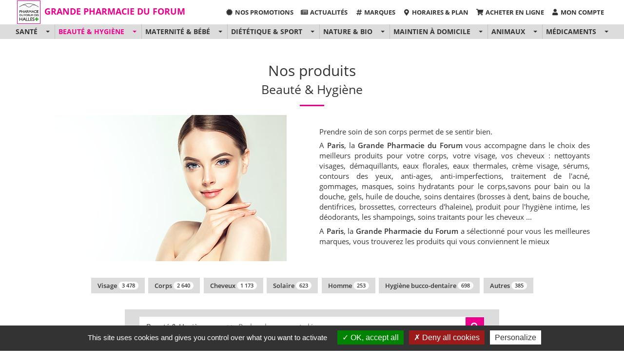

--- FILE ---
content_type: text/html; charset=UTF-8
request_url: https://www.pharmacie-forum-halles-paris.com/Beaute-Hygiene/p/3/322/0/
body_size: 29806
content:
<!DOCTYPE html>
<html lang="fr">
<head>
<title>Beaut&eacute; &amp; Hygi&egrave;ne &agrave; la Grande Pharmacie du Forum &amp;agrave; Paris</title>
<meta charset="UTF-8">
<meta name="description" content="&Agrave; Paris, retrouvez toute la gamme beaut&eacute; et hygi&egrave;ne de la Grande Pharmacie du Forum. Nous avons un large choix &quot;Beaut&eacute; &amp; Hygi&egrave;ne&quot; en pharmacie Paris et en parapharmacie &agrave; Paris.">
<meta name="author" content="Grande Pharmacie du Forum">
<meta name="generator" content="Gulliver.com">
<meta name="viewport" content="width=device-width, initial-scale=1">
<meta http-equiv="X-UA-Compatible" content="IE=edge">
<link rel="canonical" href="https://www.pharmacie-forum-halles-paris.com/Beaute-Hygiene/p/3/322/0/">
<meta name="robots" content="index, follow">
<link rel="icon" type="image/png" href="/gfm/240245/m/img/logo-512.png" sizes="512x512">
<link rel="stylesheet" href="https://cdnjs.cloudflare.com/ajax/libs/twitter-bootstrap/3.4.1/css/bootstrap.css" integrity="sha512-mG7Xo6XLlQ13JGPQLgLxI7bz8QlErrsE9rYQDRgF+6AlQHm9Tn5bh/vaIKxBmM9mULPC6yizAhEmKyGgNHCIvg==" crossorigin="anonymous" referrerpolicy="no-referrer" />
<link rel="stylesheet" type="text/css" href="/gfm/240004/m/css/creative/creative.min.css?t=1634727084" media="all" />
<style type="text/css">
.jslink{cursor:pointer}.sort-by-keyword-area{margin-bottom:2em;display:flex;max-width:768px;margin-left:auto;margin-right:auto;padding:1em 2em;background-color:#dcdcdc}#my_header .sort-by-keyword-area{color:#000;background-color:rgba(255,255,255,.5)}.sort-by-keyword-area form{width:100%}.sort-by-keyword-area .form-area{display:flex}.sort-by-keyword-area .form-area .input-area,.sort-by-keyword-area .form-area .select-area{height:2.667em}.sort-by-keyword-area .form-area .submit-area{width:2.667em;height:2.667em}.sort-by-keyword-area .form-area .select-area select{width:100%;height:100%;font-size:1em;color:inherit;padding-left:.667em;border:0;border-radius:0;outline:0;background-color:#fff}.sort-by-keyword-area .form-area .input-area{flex:1}.sort-by-keyword-area .form-area .input-area input{width:100%;height:100%;font-size:1em;color:inherit;padding-left:.667em;padding-right:.667em;border:0;border-radius:0;outline:0;background-color:#fff;text-overflow:ellipsis}.sort-by-keyword-area .form-area .submit-area button{width:100%;height:100%;font-size:1.067em;padding:0;border-radius:0;border:1px solid #fff;outline:0}@media(max-width:480px){.sort-by-keyword-area .form-area{display:flex;flex-wrap:wrap}.sort-by-keyword-area .form-area .select-area{flex-basis:100%;margin-bottom:.5em}}.not_found_title,h1.not_found_title,h2.not_found_title,h3.not_found_title,h4.not_found_title{color:inherit;font-family:inherit;font-size:1.6em;font-weight:500;padding:0;margin:0 0 .5em 0;line-height:normal;text-transform:none}.plist .section-heading a{color:inherit}.plist .intro-area{margin-bottom:2em}.plist .intro-area .img-area{margin-bottom:2em}.plist .intro-area .img-area img{margin:auto;max-width:100%;height:auto!important}.plist .intro-area .desc-area strong{font-weight:600}@media(min-width:1024px){.plist .intro-area{display:flex;align-items:center}.plist .intro-area .img-area{flex:1;margin-bottom:0;padding-right:2em}.plist .intro-area .desc-area{flex:1;text-align:justify}}@media(max-width:480px){.plist .intro-area{display:none}}.my-btn{font-size:.867em;font-weight:600;padding:.5em 1em}.my-btn.my-text-transform-none{text-transform:none}.my-btn .badge{font-size:smaller;font-weight:600;color:#333;background-color:#fff}.my-btn.my-btn-black{color:#fff;background-color:#000}.my-btn.my-btn-black:active,.my-btn.my-btn-black:focus,.my-btn.my-btn-black:hover{background-color:#333;color:#fff}.my-btn.my-my-black .badge{color:#000}.my-btn.my-btn-silver{color:#333;background-color:#dcdcdc}.my-btn.my-btn-silver:active,.my-btn.my-btn-silver:focus,.my-btn.my-btn-silver:hover{color:#333;background-color:#d3d3d3}.plist .nav-area{display:flex;justify-content:center;align-items:center;flex-wrap:wrap;margin-bottom:2em}.plist .nav-area div{padding:.25em}.plist .nav-area div h2,.plist .nav-area div h3,.plist .nav-area div h4{padding:0;margin:0;font:inherit}.plist .nav-area div a,.plist .nav-area div button{border-radius:0}.my-tuiles-area .my-ss-cat:first-child{margin-top:.75em}.my-tuiles-area .my-ss-cat .inside{border-bottom:1px solid #dcdcdc;padding-bottom:1em;margin-bottom:1em}.my-tuiles-area .my-ss-cat .image img{display:block;max-width:100%;width:auto;height:auto;margin:auto}.my-tuiles-area .tuile-name{font-size:1em;font-weight:800;color:inherit;margin:.667em 0 0 0;padding:0;text-transform:uppercase}.my-tuiles-area .tuile-name a{display:block;color:inherit;padding:0 .2em}@media screen and (min-width:480px){.my-tuiles-area{display:flex;flex-wrap:wrap;justify-content:center;margin-bottom:2em}.my-tuiles-area .my-ss-cat{padding:.5em;display:flex}.my-tuiles-area .my-ss-cat:first-child{margin-top:0}.my-tuiles-area .my-ss-cat .inside{width:100%;border:1px solid #dcdcdc;padding-bottom:0;margin-bottom:0}.my-tuiles-area .tuile-name{margin:.667em 0}}@media screen and (min-width:1200px){.my-tuiles-area .my-ss-cat{flex-basis:33.3333%;padding:.5em;display:flex}}@media screen and (min-width:480px) and (max-width:1200px){.my-tuiles-area .my-ss-cat{flex-basis:50%;padding:.5em;display:flex}}.plist .nb-results-area{font-size:1.6em;font-weight:500;margin-top:0;margin-bottom:.5em}.plist hr{margin:1.2em auto}.plist .reset-filter-area{display:inline-flex;min-width:33.333333%;justify-content:center;align-items:center;flex-wrap:wrap;margin-bottom:1em;background-color:#f5f5f5;border:1px solid #dcdcdc;padding:.5em 2em}.plist .reset-filter-area .reset-title{font-size:.933em;margin-right:1em}.plist .reset-filter-area .reset-filters{display:flex;justify-content:center;align-items:center;flex-wrap:wrap}.plist .reset-filter-area .reset-filters div{padding:.25em}.plist .reset-filter-area .reset-filters button{outline:0!important;border-radius:0;font-size:.8em}.plist .filter-and-sort-area{display:flex;flex-direction:column;align-items:center;margin-bottom:2em;position:relative}.plist .filter-and-sort-area button[name=filter]{font-size:.933em}.plist .filter-and-sort-area button[name=filter],.plist .filter-and-sort-area button[name=sort]{margin:.25em;outline:0!important}.plist .filter-area{position:absolute;top:100%;z-index:1;margin-top:.667em;display:none;padding-left:1em;padding-right:1em}.plist .filter-area .inside{display:inline-flex;flex-wrap:wrap;background-color:#fff;border-radius:.333em}.plist .filter-area .panel{flex:1;min-width:225px;margin:.333em;border-radius:0;border-color:silver}.plist .filter-area .panel-heading{font-size:.867em;font-weight:600;text-align:left;text-transform:uppercase;padding:.5em 1em;color:#333;background-color:#dcdcdc;border-radius:0;border-bottom:1px solid silver}.plist .filter-area .list-group{margin:0;max-height:20em;overflow-y:auto}.plist .filter-area .list-group-item{font-size:.933em;color:inherit;padding:.5em 1em;outline:0!important}.plist .filter-area .list-group-item .badge{margin-left:1em;color:inherit;line-height:normal;font-weight:400;font-size:.8em;background-color:#dcdcdc;border-radius:0;padding:.25em .5em}.plist .pagination-area{display:flex;justify-content:center;align-items:center;flex-wrap:wrap;margin-bottom:2em}.plist .pagination-area div{padding:.25em}.plist .brands-area{display:flex;justify-content:center;flex-wrap:wrap;margin-bottom:2em}.plist .brands-area div h2,.plist .brands-area div h3,.plist .brands-area div h4{display:inline;padding:0;margin:0;font:inherit}.plist .brands-area .caps{display:flex;flex-direction:column;padding-left:.5em;padding-right:.5em;margin-bottom:1em}.plist .brands-area .caps .image{background-color:#fff;border:1px solid #dcdcdc;border-radius:.25em;padding:.25em;margin-bottom:.25em;flex:1;display:flex;align-items:center}.plist .brands-area .caps:hover .image{border-color:silver}.plist .brands-area .caps .image a{flex:1}.plist .brands-area .caps .image img{max-width:105px;max-height:75px;height:auto;margin:auto}.plist .brands-area .caps .name{font-size:inherit;font-weight:inherit;padding:0;margin:auto;line-height:1.1}.plist .brands-area .caps .name a{font-weight:600;line-height:1.1}.plist .brands-area .caps .name .nb{font-size:.875em;margin-left:.25em}@media(min-width:768px){.plist .brands-area .caps{flex-basis:20%}}@media(min-width:576px) and (max-width:768px){.plist .brands-area .caps{flex-basis:25%}}@media(max-width:576px){.plist .brands-area .caps{flex-basis:50%}}.plist .sumup_promos.promotion_list{flex-basis:100%;padding:0;margin-bottom:2em;display:flex;flex-wrap:wrap;justify-content:center;align-items:center}.plist .sumup_promos.promotion_list .caps{flex-basis:50%;padding:.333em}.plist .sumup_promos.promotion_list .caps.pointer{cursor:pointer}@media screen and (min-width:640px){.plist .sumup_promos.promotion_list .caps{flex-basis:33.333%}}.plist .sumup_promos.promotion_list .caps img{display:block;max-width:100%;height:auto;margin:auto}.my-caps-web{display:flex;align-items:center;width:100%;margin-bottom:1em;padding-bottom:1em;border-bottom:1px solid #dcdcdc;line-height:normal}.my-caps-web .gotoprod{cursor:pointer}@media screen and (min-width:1024px){.caps_lines{display:flex;flex-wrap:wrap;justify-content:center;margin-bottom:2em}.my-caps-web{flex-basis:50%;align-items:normal}}.my-caps-web p{margin:0}.my-caps-web .my-thumbnail-area{flex-basis:200px;max-width:36%;text-align:center;margin-right:1em}.my-caps-web img{display:block;max-width:100%;max-height:200px;width:auto;height:auto;margin:auto}.my-caps-web .thumbnail-info-01-area{padding-top:1em;font-size:.6em;line-height:1;color:silver}.my-caps-web .my-data-area{flex:1;text-align:left}.my-caps-web .medicament-area{font-size:.867em;color:grey;text-transform:uppercase}.my-caps-web .breadcrumb-area{font-size:.8em;margin-bottom:.25em}.my-caps-web .name-area{font-size:1.067em;font-weight:700;text-transform:none;line-height:inherit;margin-top:0;margin-bottom:0}.my-caps-web .name-area a{color:inherit}.my-caps-web .name-area a:hover{text-decoration:underline}.my-caps-web .brand-area{font-size:.933em;font-weight:600;margin-top:.25em}.my-caps-web .brand-area a{display:inline-block;color:inherit;text-decoration:none;outline:0}.my-caps-web .brand-area a:hover,.my-caps-web .brand-area a:hover *{text-decoration:underline}.my-caps-web .brand-area img.brand-thumbnail{max-width:92px;max-height:32px}.my-caps-web .category-name-area{font-size:.867em;font-weight:600;margin-top:.25em}.my-caps-web .category-name-area a{color:inherit;text-decoration:none;outline:0}.my-caps-web .price-area{margin-top:.25em}.my-caps-web .price-area .price{font-size:1.4em;font-weight:700}.my-caps-web .price-area .old-price{font-size:.867em}.my-caps-web .currency{padding-left:2px!important}.my-caps-web .price-area-with-cartrule{font-size:.933em;margin-bottom:.25em}.my-caps-web .dispo-area{font-size:.867em;font-weight:600;margin-top:.5em}.my-caps-web .cartrules-area{margin:.75em 0 .25em 0;display:inline-block;color:inherit;background-color:#fff;border:1px solid #dcdcdc;padding:2px .5em;-webkit-user-select:none;-moz-user-select:none;-ms-user-select:none;user-select:none}.my-caps-web .cartrules-area .cartrules-title{font-size:.933em;font-weight:700;line-height:1.1em;padding:.333em 0}.my-caps-web .cartrules-area .cartrules-title small{font-weight:normal}.my-caps-web .click-to-action-area{margin-top:.5em}.my-caps-web .avail-info-area{font-size:.867em;margin-top:.5em}.my-caps-web .description-area{font-size:.867em;margin-top:1em;text-align:justify;line-height:1.2}.my-caps-web .description-area strong{font-weight:600}.my-caps-web .admin-area{margin-top:1em;font-size:.8em;border:1px dashed #dcdcdc;padding:.5em 1em;line-height:normal} .heart_stroke{border-bottom: 1px solid gainsboro;margin-bottom:1em}
</style>
<style type="text/css">
.color-highlight {color:#EC008C} hr {border-color:#EC008C;}a {color:#EC008C;}.bg-primary {background-color:#EC008C;}.navbar-default .navbar-header .my-header-name a {color:#EC008C;}.navbar-default .nav > li > a:hover,.navbar-default .nav > li > a:focus:hover, .navbar-default .nav > li.active > a,.navbar-default .nav > li.active > a:hover,.navbar-default .nav > li.active > a:focus {color:#EC008C;}@media (min-width: 768px) {.navbar-default.affix .navbar-header .my-header-name a, .navbar-default.affix .navbar-header .my-header-name a:hover, .navbar-default.affix .navbar-header .my-header-name a:focus {color: #EC008C!important;}.navbar-default.affix .nav > li > a:hover,.navbar-default.affix .nav > li > a:focus:hover,.navbar-default.affix .nav > li.active > a,.navbar-default.affix .nav > li.active > a:hover,.navbar-default.affix .nav > li.active > a:focus {color:#EC008C!important;}} #contact .copyright-area a:hover {color: #EC008C;} .text-primary {color: #EC008C;}.btn-primary {color: white;background-color: #EC008C;border-color: #EC008C;}.btn-primary:hover, .btn-primary:focus, .btn-primary.focus, .btn-primary:active, .btn-primary.active, .open > .dropdown-toggle.btn-primary {color: #EC008C;}.btn-primary.disabled, .btn-primary[disabled], fieldset[disabled] .btn-primary, .btn-primary.disabled:hover, .btn-primary[disabled]:hover, fieldset[disabled] .btn-primary:hover, .btn-primary.disabled:focus, .btn-primary[disabled]:focus, fieldset[disabled] .btn-primary:focus, .btn-primary.disabled.focus, .btn-primary[disabled].focus, fieldset[disabled] .btn-primary.focus, .btn-primary.disabled:active, .btn-primary[disabled]:active, fieldset[disabled] .btn-primary:active, .btn-primary.disabled.active, .btn-primary[disabled].active, fieldset[disabled] .btn-primary.active {background-color: #EC008C;border-color: #EC008C;}.btn-primary .badge {color: #EC008C;}.bg-primary .btn.btn-default {color: #EC008C; border: 2px solid white; outline: none;}.bg-primary .btn.btn-default:hover, .bg-primary .btn.btn-default:active {background-color: transparent; color: white;}.abecedaire-area button:hover, .abecedaire-area button.current{background-color:#EC008C}.brand-area-by-letter .this-letter-list-area .letter-title{color:#EC008C}.abecedaire-area .view_all{background-color:#EC008C}.my-tuiles-area .my-ss-cat .inside:hover .tuile-name a, .my-tuiles-area .my-ss-cat .inside .tuile-name a:hover{color:#EC008C}.form_covid_0321 .line{border-bottom-color:#EC008C}section{padding-top:2em;padding-bottom:2em}.navbar-default,.navbar-default.my-navbar-opaque{border-color:#fff;background-color:#fff}.navbar-default .navbar-collapse{border-color:#fff}.navbar-default .navbar-header .my-header-name{padding-left:7.5px;padding-right:7.5px}.navbar-default .navbar-header .my-header-name h1,.navbar-default .navbar-header .my-header-name h2,.navbar-default .navbar-header .my-header-name h3{padding-top:2.5px;padding-bottom:2.5px}@media (min-width:768px){.navbar-default .navbar-header .my-header-name a,.navbar-default .navbar-header .my-header-name a:focus,.navbar-default .navbar-header .my-header-name a:hover{color:#EC008C!important}.navbar-default .nav>li>a,.navbar-default .nav>li>a:focus{color:#333}.navbar-default .nav>li>a:focus:hover,.navbar-default .nav>li>a:hover{color:#333}.navbar-default .nav>li.active>a,.navbar-default .nav>li.active>a:focus,.navbar-default .nav>li.active>a:hover{color:#333}.navbar-default .nav>li>a:focus:hover,.navbar-default .nav>li>a:hover{color:#EC008C!important}.navbar-default .nav>li.active>a,.navbar-default .nav>li.active>a:focus,.navbar-default .nav>li.active>a:hover{color:#EC008C!important}}@media (min-width:992px){#mainNav .container-fluid{padding-left:0;padding-right:0}#mainNav li.arbo_product{display:none}}@media (max-width:991.98px){.my_navigation_plus{display:none}}@media (min-width:992px){.my_navigation_plus{flex-basis:100%;background-color:#dcdcdc}.my_navigation_plus .nav.nav-pills{display:flex;flex-wrap:wrap;justify-content:center}.my_navigation_plus .nav.nav-pills>li{display:flex;border-left:1px solid silver}.my_navigation_plus .nav.nav-pills>li:first-child{border-left:0}.my_navigation_plus .nav.nav-pills>li>a:first-child{font-size:.933em}.my_navigation_plus .nav.nav-pills>li .dropdown-menu a{font-size:1.063em}}
</style>
<!-- HTML5 Shim and Respond.js IE8 support of HTML5 elements and media queries -->
<!-- WARNING: Respond.js doesn't work if you view the page via file:// -->
<!--[if lt IE 9]>
<script src="https://cdnjs.cloudflare.com/ajax/libs/html5shiv/3.7.3/html5shiv.min.js" integrity="sha512-UDJtJXfzfsiPPgnI5S1000FPLBHMhvzAMX15I+qG2E2OAzC9P1JzUwJOfnypXiOH7MRPaqzhPbBGDNNj7zBfoA==" crossorigin="anonymous"></script>
<script src="https://cdnjs.cloudflare.com/ajax/libs/respond.js/1.4.2/respond.min.js" integrity="sha512-qWVvreMuH9i0DrugcOtifxdtZVBBL0X75r9YweXsdCHtXUidlctw7NXg5KVP3ITPtqZ2S575A0wFkvgS2anqSA==" crossorigin="anonymous"></script>
<![endif]-->
<link rel="stylesheet" type="text/css" href="/gfm/240004/m/css/open-sans.css" media="all" />
<link rel="stylesheet" href="https://cdnjs.cloudflare.com/ajax/libs/font-awesome/5.15.4/css/all.min.css" integrity="sha512-1ycn6IcaQQ40/MKBW2W4Rhis/DbILU74C1vSrLJxCq57o941Ym01SwNsOMqvEBFlcgUa6xLiPY/NS5R+E6ztJQ==" crossorigin="anonymous" referrerpolicy="no-referrer" media="print" onload="this.media='all'; this.onload=null;" />
</head>
<body id="page-top" class="fdh"><nav id="mainNav" class="navbar navbar-default navbar-fixed-top my-navbar-opaque"><div class="container-fluid"><div class="navbar-header"><div class="my-header-logo"><a class="page-scroll" href="https://www.pharmacie-forum-halles-paris.com/" title="Grande Pharmacie du Forum" rel="nofollow"><img loading="lazy" src="/gfm/240245/m/img/logo-96.png" alt="Grande Pharmacie du Forum" width="96" height="96"></a></div><div class="my-header-name"><a class="page-scroll" href="https://www.pharmacie-forum-halles-paris.com/" title="Grande Pharmacie du Forum">Grande Pharmacie du Forum</a></div><div class="my-header-menu"><button type="button" class="navbar-toggle collapsed" data-toggle="collapse" data-target="#bs-example-navbar-collapse-1"><span class="sr-only">Toggle navigation</span> Menu <i class="fa fa-bars"></i></button></div></div><div class="collapse navbar-collapse" id="bs-example-navbar-collapse-1"><ul class="nav navbar-nav"><li><a class="page-scroll" href="/Promotions/p/3/302/0/" title="Nos promotions"><i class="fas fa-certificate fa-fw"></i> Nos promotions</a></li><li><a class="page-scroll" href="/Actualites/p/3/312/0/" title="Actualit&eacute;s"><i class="fas fa-newspaper fa-fw"></i> Actualit&eacute;s</a></li><li class="nav-item dropdown arbo_product"><a class="nav-link dropdown-toggle" href="#" id="navbarDropdown" role="button" data-toggle="dropdown" aria-haspopup="true" aria-expanded="false"><i class="fas fa-bars fa-fw"></i> Nos produits</a><ul class="dropdown-menu dropdown-menu-right" aria-labelledby="navbarDropdown" style="left:0;right:auto;"><li class="dropdown-item"><div class="my-link"><a href="/Sante/p/3/321/0/" title="Sant&eacute;"><span class="icon"><i class="my-fa-icon fas fa-heartbeat"></i></span><span class="link">Sant&eacute;</span></a></div></li>
<li class="dropdown-item"><div class="my-link"><a href="/Beaute-Hygiene/p/3/322/0/" title="Beaut&eacute; &amp; Hygi&egrave;ne"><span class="icon"><i class="my-fa-icon fas fa-pump-soap"></i></span><span class="link">Beaut&eacute; &amp; Hygi&egrave;ne</span></a></div></li>
<li class="dropdown-item"><div class="my-link"><a href="/Maternite-Bebe/p/3/323/0/" title="Maternit&eacute; &amp; B&eacute;b&eacute;"><span class="icon"><i class="my-fa-icon fas fa-baby"></i></span><span class="link">Maternit&eacute; &amp; B&eacute;b&eacute;</span></a></div></li>
<li class="dropdown-item"><div class="my-link"><a href="/Dietetique-Sport/p/3/324/0/" title="Di&eacute;t&eacute;tique &amp; Sport"><span class="icon"><i class="my-fa-icon fas fa-running"></i></span><span class="link">Di&eacute;t&eacute;tique &amp; Sport</span></a></div></li>
<li class="dropdown-item"><div class="my-link"><a href="/Nature-Bio/p/3/325/0/" title="Nature &amp; Bio"><span class="icon"><i class="my-fa-icon fas fa-leaf"></i></span><span class="link">Nature &amp; Bio</span></a></div></li>
<li class="dropdown-item"><div class="my-link"><a href="/Maintien-a-domicile/p/3/326/0/" title="Maintien &agrave; domicile"><span class="icon"><i class="my-fa-icon fas fa-crutch"></i></span><span class="link">Maintien &agrave; domicile</span></a></div></li>
<li class="dropdown-item"><div class="my-link"><a href="/Animaux/p/3/327/0/" title="Animaux"><span class="icon"><i class="my-fa-icon fas fa-paw"></i></span><span class="link">Animaux</span></a></div></li>
<li class="dropdown-item"><div class="my-link"><a href="/Medicaments/p/3/328/0/" title="M&eacute;dicaments"><span class="icon"><i class="my-fa-icon fas fa-pills"></i></span><span class="link">M&eacute;dicaments</span></a></div></li>
</ul></li><li><a href="/Marques/p/3/305/0/" title="Marques"><i class="fas fa-hashtag fa-fw"></i> Marques</a></li><li><a class="page-scroll" href="#contact" title="Horaires &amp; Plan"><i class="fas fa-map-marker-alt fa-fw"></i> Horaires &amp; Plan</a></li><li><a class="page-scroll" href="https://www.pharmacie-forum-halles-paris.com/appli" title="Acheter en ligne" target="_blank"><i class="fas fa-shopping-cart fa-fw"></i> Acheter en ligne</a></li><li><a class="page-scroll" href="https://www.pharmacie-forum-halles-paris.com/appli" title="Acheter en ligne" target="_blank"><i class="fas fa-user fa-fw"></i> Mon compte</a></li></ul></div><nav role="navigation" class="my_navigation_plus"><ul class="nav nav-pills"><li role="presentation" class="dropdown"><a href="/Sante/p/3/321/0/" title="Sant&eacute;">Sant&eacute;</a><a class="dropdown-toggle" data-toggle="dropdown" href="#" role="button" aria-haspopup="true" aria-expanded="false"><span class="caret"></span></a><ul class="dropdown-menu"><li><a href="/Allergie-prevention/p/3/351/0/" title="Allergie, pr&eacute;vention">Allergie, pr&eacute;vention</a></li><li><a href="/Complement-alimentaire/p/3/352/0/" title="Compl&eacute;ment alimentaire">Compl&eacute;ment alimentaire</a></li><li><a href="/Sexualite/p/3/353/0/" title="Sexualit&eacute;">Sexualit&eacute;</a></li><li><a href="/Anti-poux-Anti-moustiques/p/3/354/0/" title="Anti-poux, Anti-moustiques">Anti-poux, Anti-moustiques</a></li><li><a href="/Stress-anxiete-Sommeil/p/3/355/0/" title="Stress, anxi&eacute;t&eacute;, Sommeil">Stress, anxi&eacute;t&eacute;, Sommeil</a></li><li><a href="/Douleurs-maux/p/3/356/0/" title="Douleurs/maux">Douleurs/maux</a></li><li><a href="/Autres-Sante/p/3/357/0/" title="Autres">Autres</a></li></ul></li><li role="presentation" class="active dropdown"><a href="/Nos-produits/p/3/320/0/" title="Beaut&eacute; &amp; Hygi&egrave;ne">Beaut&eacute; &amp; Hygi&egrave;ne</a><a class="dropdown-toggle" data-toggle="dropdown" href="#" role="button" aria-haspopup="true" aria-expanded="false"><span class="caret"></span></a><ul class="dropdown-menu"><li><a href="/Visage/p/3/358/0/" title="Visage">Visage</a></li><li><a href="/Corps/p/3/359/0/" title="Corps">Corps</a></li><li><a href="/Cheveux/p/3/360/0/" title="Cheveux">Cheveux</a></li><li><a href="/Solaire/p/3/361/0/" title="Solaire">Solaire</a></li><li><a href="/Homme/p/3/362/0/" title="Homme">Homme</a></li><li><a href="/Hygiene-bucco-dentaire/p/3/363/0/" title="Hygi&egrave;ne bucco-dentaire">Hygi&egrave;ne bucco-dentaire</a></li><li><a href="/Autres-Beaute-Hygiene/p/3/364/0/" title="Autres">Autres</a></li></ul></li><li role="presentation" class="dropdown"><a href="/Maternite-Bebe/p/3/323/0/" title="Maternit&eacute; &amp; B&eacute;b&eacute;">Maternit&eacute; &amp; B&eacute;b&eacute;</a><a class="dropdown-toggle" data-toggle="dropdown" href="#" role="button" aria-haspopup="true" aria-expanded="false"><span class="caret"></span></a><ul class="dropdown-menu"><li><a href="/Maman/p/3/365/0/" title="Maman">Maman</a></li><li><a href="/Bebe/p/3/366/0/" title="B&eacute;b&eacute;">B&eacute;b&eacute;</a></li><li><a href="/Autres-Maternite-Bebe/p/3/367/0/" title="Autres">Autres</a></li></ul></li><li role="presentation" class="dropdown"><a href="/Dietetique-Sport/p/3/324/0/" title="Di&eacute;t&eacute;tique &amp; Sport">Di&eacute;t&eacute;tique &amp; Sport</a><a class="dropdown-toggle" data-toggle="dropdown" href="#" role="button" aria-haspopup="true" aria-expanded="false"><span class="caret"></span></a><ul class="dropdown-menu"><li><a href="/Minceur-Regime/p/3/368/0/" title="Minceur - R&eacute;gime">Minceur - R&eacute;gime</a></li><li><a href="/Musculation/p/3/369/0/" title="Musculation">Musculation</a></li><li><a href="/Energie/p/3/370/0/" title="Energie">Energie</a></li><li><a href="/Autres-Dietetique-Sport/p/3/371/0/" title="Autres">Autres</a></li></ul></li><li role="presentation" class="dropdown"><a href="/Nature-Bio/p/3/325/0/" title="Nature &amp; Bio">Nature &amp; Bio</a><a class="dropdown-toggle" data-toggle="dropdown" href="#" role="button" aria-haspopup="true" aria-expanded="false"><span class="caret"></span></a><ul class="dropdown-menu"><li><a href="/Phytotherapie-Fleur/p/3/372/0/" title="Phytoth&eacute;rapie - Fleur">Phytoth&eacute;rapie - Fleur</a></li><li><a href="/Huile-essentielle/p/3/373/0/" title="Huile essentielle">Huile essentielle</a></li><li><a href="/Bio/p/3/374/0/" title="Bio">Bio</a></li><li><a href="/Autres-Nature-Bio/p/3/375/0/" title="Autres">Autres</a></li></ul></li><li role="presentation" class="dropdown"><a href="/Maintien-a-domicile/p/3/326/0/" title="Maintien &agrave; domicile">Maintien &agrave; domicile</a><a class="dropdown-toggle" data-toggle="dropdown" href="#" role="button" aria-haspopup="true" aria-expanded="false"><span class="caret"></span></a><ul class="dropdown-menu"><li><a href="/Mobilite/p/3/376/0/" title="Mobilit&eacute;">Mobilit&eacute;</a></li><li><a href="/Autres-Maintien-a-domicile/p/3/377/0/" title="Autres">Autres</a></li></ul></li><li role="presentation" class="dropdown"><a href="/Animaux/p/3/327/0/" title="Animaux">Animaux</a><a class="dropdown-toggle" data-toggle="dropdown" href="#" role="button" aria-haspopup="true" aria-expanded="false"><span class="caret"></span></a><ul class="dropdown-menu"><li><a href="/Parasites-Puces/p/3/378/0/" title="Parasites - Puces">Parasites - Puces</a></li><li><a href="/Soins-veterinaires/p/3/379/0/" title="Soins v&eacute;t&eacute;rinaires">Soins v&eacute;t&eacute;rinaires</a></li><li><a href="/Aliments-animal/p/3/380/0/" title="Aliments animal">Aliments animal</a></li><li><a href="/Autres-Animaux/p/3/381/0/" title="Autres">Autres</a></li></ul></li><li role="presentation" class="dropdown"><a href="/Medicaments/p/3/328/0/" title="M&eacute;dicaments">M&eacute;dicaments</a><a class="dropdown-toggle" data-toggle="dropdown" href="#" role="button" aria-haspopup="true" aria-expanded="false"><span class="caret"></span></a><ul class="dropdown-menu"><li><a href="/Douleurs-Fievre/p/3/382/0/" title="Douleurs - Fievre">Douleurs - Fievre</a></li><li><a href="/Rhume-Gorge-Toux/p/3/383/0/" title="Rhume - Gorge - Toux">Rhume - Gorge - Toux</a></li><li><a href="/Digestion/p/3/384/0/" title="Digestion">Digestion</a></li><li><a href="/Circulation/p/3/385/0/" title="Circulation">Circulation</a></li><li><a href="/Soins-bucco-dentaire/p/3/386/0/" title="Soins bucco-dentaire">Soins bucco-dentaire</a></li><li><a href="/Ophtalmologie/p/3/387/0/" title="Ophtalmologie">Ophtalmologie</a></li><li><a href="/Homeopathie/p/3/388/0/" title="Hom&eacute;opathie">Hom&eacute;opathie</a></li><li><a href="/Premiers-soins/p/3/389/0/" title="Premiers soins">Premiers soins</a></li><li><a href="/Orthopedie/p/3/390/0/" title="Orthop&eacute;die">Orthop&eacute;die</a></li><li><a href="/Autres-Medicaments/p/3/391/0/" title="Autres">Autres</a></li></ul></li></ul></nav></div></nav><section class="bg-default plist">
<div class="container">
<div class="row">
<div class="col-lg-12 text-center"><h2 class="my-main-title"><a href="/Nos-produits/p/3/320/0/" title="Nos produits">Nos produits</a></h2>
<h1 class="my-title">Beaut&eacute; &amp; Hygi&egrave;ne</h1>
<hr>
<div class="intro-area"><div class="img-area"><img loading="lazy" src="/client/240245/famille/IMG_240006_322_1579791345.jpg" alt="Beaut&eacute; &amp; Hygi&egrave;ne" width="480" height="300"></div><div class="desc-area my-model-text">
<p>Prendre soin de son corps permet de se sentir bien.</p>

<p>A <strong>Paris</strong>, la <strong>Grande Pharmacie du Forum</strong> vous accompagne dans le choix des meilleurs produits pour votre corps, votre visage, vos cheveux : nettoyants visages, démaquillants, eaux florales, eaux thermales, crème visage, sérums, contours des yeux, anti-ages, anti-imperfections, traitement de l'acné, gommages, masques, soins hydratants pour le corps,savons pour bain ou la douche, gels, huile de douche, soins dentaires (brosses à dent, bains de bouche, dentifrices, brossettes, correcteurs d'haleine), produit pour l'hygiène intime, les déodorants, les shampoings, soins traitants pour les cheveux ...</p> 

<p>A <strong>Paris</strong>, la <strong>Grande Pharmacie du Forum</strong> a sélectionné pour vous les meilleures marques, vous trouverez les produits qui vous conviennent le mieux</p>



</div></div><div class="nav-area"><div><a class="btn my-btn my-btn-silver my-text-transform-none" href="/Visage/p/3/358/0/" title="Visage">Visage <span class="badge">3 478</span></a></div><div><a class="btn my-btn my-btn-silver my-text-transform-none" href="/Corps/p/3/359/0/" title="Corps">Corps <span class="badge">2 640</span></a></div><div><a class="btn my-btn my-btn-silver my-text-transform-none" href="/Cheveux/p/3/360/0/" title="Cheveux">Cheveux <span class="badge">1 173</span></a></div><div><a class="btn my-btn my-btn-silver my-text-transform-none" href="/Solaire/p/3/361/0/" title="Solaire">Solaire <span class="badge">623</span></a></div><div><a class="btn my-btn my-btn-silver my-text-transform-none" href="/Homme/p/3/362/0/" title="Homme">Homme <span class="badge">253</span></a></div><div><a class="btn my-btn my-btn-silver my-text-transform-none" href="/Hygiene-bucco-dentaire/p/3/363/0/" title="Hygi&egrave;ne bucco-dentaire">Hygi&egrave;ne bucco-dentaire <span class="badge">698</span></a></div><div><a class="btn my-btn my-btn-silver my-text-transform-none" href="/Autres-Beaute-Hygiene/p/3/364/0/" title="Autres">Autres <span class="badge">385</span></a></div></div>
<div class="sort-by-keyword-area">
  <form action="/php/main_new_api.php" method="post" role="search" onsubmit="return searchByCategory(this);">
    <fieldset>
      <input type="hidden" name="EXEC" value="PRODUCT_LIST">
      <input type="hidden" name="ID_SESSION" value="TRunoH76">
      
      <div class="form-area">
        <div class="select-area">
          <select name="ID_CATEGORY"><option value="320">Toutes cat&eacute;gories</option><option value="322" selected="selected">Beaut&eacute; &amp; Hygi&egrave;ne</option><option value="358">Visage</option><option value="359">Corps</option><option value="360">Cheveux</option><option value="361">Solaire</option><option value="362">Homme</option><option value="363">Hygi&egrave;ne bucco-dentaire</option><option value="364">Autres</option>          </select>
        </div>
        <div class="input-area">
          <input name="QUERY" type="search" placeholder="Recherche par mot-cl&eacute;" value="" required="required">
        </div>
        <div class="submit-area">
          <button type="submit" class="btn btn-primary"><i class="fa fa-search"></i></button>
        </div>
      </div>
    </fieldset>
  </form>
</div>
<p class="nb-results-area"><i class="fas fa-check fa-sm fa-fw"></i> 8 403 articles</p><hr><div class="filter-and-sort-area"><div><button name="sort" class="btn btn-primary my-btn my-btn-silver my-text-transform-none jslink" type="button" value="/Beaute-Hygiene/p/3/322/0/sortby=price"><i class="fa fa-sort fa-sm fa-fw"></i> Trier par prix</button></div><div><button type="button" name="filter" class="btn btn-primary my-btn"
  onclick="toogle_filter_area(this); return false;"
><i class="fa fa-filter fa-sm fa-fw fa-icon"></i> Filtrer les articles</button></div><div class="filter-area"><div class="inside"><div class="panel panel-default criteria discount"><div class="panel-heading">Filtrer par promotion</div><ul class="list-group"><button class="list-group-item jslink" type="button"  value="/Beaute-Hygiene/p/3/322/0/discountfilter=Prix+Web">
<span class="badge">156</span>
Prix Web
</button><button class="list-group-item jslink" type="button"  value="/Beaute-Hygiene/p/3/322/0/discountfilter=Promo+Black+Friday+ADIDAS+parfums+-20%25">
<span class="badge">5</span>
Promo Black Friday ADIDAS parfums -20%
</button><button class="list-group-item jslink" type="button"  value="/Beaute-Hygiene/p/3/322/0/discountfilter=Promo+Black+Friday+BOURJOIS+makeup+-20%25+">
<span class="badge">160</span>
Promo Black Friday BOURJOIS makeup -20% 
</button><button class="list-group-item jslink" type="button"  value="/Beaute-Hygiene/p/3/322/0/discountfilter=Promo+Black+Friday+ELIZABETH+ARDEN+-25%25">
<span class="badge">43</span>
Promo Black Friday ELIZABETH ARDEN -25%
</button><button class="list-group-item jslink" type="button"  value="/Beaute-Hygiene/p/3/322/0/discountfilter=Promo+Black+Friday+ISISPHARMA+-20%25+">
<span class="badge">36</span>
Promo Black Friday ISISPHARMA -20% 
</button><button class="list-group-item jslink" type="button"  value="/Beaute-Hygiene/p/3/322/0/discountfilter=Promo+CENTIFOLIA+gamme+hydratante+-25%25">
<span class="badge">1</span>
Promo CENTIFOLIA gamme hydratante -25%
</button><button class="list-group-item jslink" type="button"  value="/Beaute-Hygiene/p/3/322/0/discountfilter=Promo+EUCERIN+UreaRepairPlus+2%C3%A8me+%C3%A0+-50%25">
<span class="badge">2</span>
Promo EUCERIN UreaRepairPlus 2ème à -50%
</button><button class="list-group-item jslink" type="button"  value="/Beaute-Hygiene/p/3/322/0/discountfilter=Promo+FLUOCARIL+-68%25+sur+la+2%C3%A8me+brosse+">
<span class="badge">2</span>
Promo FLUOCARIL -68% sur la 2ème brosse 
</button><button class="list-group-item jslink" type="button"  value="/Beaute-Hygiene/p/3/322/0/discountfilter=Promo+HERBATINT+-25%25+sur+le+2%C3%A8me+soin">
<span class="badge">3</span>
Promo HERBATINT -25% sur le 2ème soin
</button><button class="list-group-item jslink" type="button"  value="/Beaute-Hygiene/p/3/322/0/discountfilter=Promo+LA+CORVETTE+savons+de+Provence-30%25">
<span class="badge">10</span>
Promo LA CORVETTE savons de Provence-30%
</button><button class="list-group-item jslink" type="button"  value="/Beaute-Hygiene/p/3/322/0/discountfilter=Promo+MARIMER+Hyperto+%26+Isotonique+-20%25+">
<span class="badge">1</span>
Promo MARIMER Hyperto & Isotonique -20% 
</button><button class="list-group-item jslink" type="button"  value="/Beaute-Hygiene/p/3/322/0/discountfilter=Promo+MELVITA++eaux+florales%26HV+-20%25">
<span class="badge">6</span>
Promo MELVITA  eaux florales&HV -20%
</button><button class="list-group-item jslink" type="button"  value="/Beaute-Hygiene/p/3/322/0/discountfilter=Promo+PHYTOCOLORATION+-50%25+sur+le+2%C3%A8me">
<span class="badge">14</span>
Promo PHYTOCOLORATION -50% sur le 2ème
</button><button class="list-group-item jslink" type="button"  value="/Beaute-Hygiene/p/3/322/0/discountfilter=Promo+SAUGELLA+Dermoliquide+2x250ml+-20%25">
<span class="badge">1</span>
Promo SAUGELLA Dermoliquide 2x250ml -20%
</button><button class="list-group-item jslink" type="button"  value="/Beaute-Hygiene/p/3/322/0/discountfilter=PromoBlackFriday+COLLINESdePROVENCE-20%25+">
<span class="badge">3</span>
PromoBlackFriday COLLINESdePROVENCE-20% 
</button><button class="list-group-item jslink" type="button"  value="/Beaute-Hygiene/p/3/322/0/discountfilter=Promotion+BCOMBIO+-20%25">
<span class="badge">28</span>
Promotion BCOMBIO -20%
</button><button class="list-group-item jslink" type="button"  value="/Beaute-Hygiene/p/3/322/0/discountfilter=Promotion+BIODERMA+-20%25">
<span class="badge">54</span>
Promotion BIODERMA -20%
</button><button class="list-group-item jslink" type="button"  value="/Beaute-Hygiene/p/3/322/0/discountfilter=Promotion+Black+Friday+BIOTHERM+-20%25">
<span class="badge">44</span>
Promotion Black Friday BIOTHERM -20%
</button><button class="list-group-item jslink" type="button"  value="/Beaute-Hygiene/p/3/322/0/discountfilter=Promotion+Black+Friday+BLACKUP+-30%25">
<span class="badge">28</span>
Promotion Black Friday BLACKUP -30%
</button><button class="list-group-item jslink" type="button"  value="/Beaute-Hygiene/p/3/322/0/discountfilter=Promotion+Black+Friday+CLINIQUE+-20%25+">
<span class="badge">74</span>
Promotion Black Friday CLINIQUE -20% 
</button><button class="list-group-item jslink" type="button"  value="/Beaute-Hygiene/p/3/322/0/discountfilter=Promotion+Black+Friday+CODEXIAL+-30%25">
<span class="badge">34</span>
Promotion Black Friday CODEXIAL -30%
</button><button class="list-group-item jslink" type="button"  value="/Beaute-Hygiene/p/3/322/0/discountfilter=Promotion+Black+Friday+COLLOSOL+-20%25+">
<span class="badge">3</span>
Promotion Black Friday COLLOSOL -20% 
</button><button class="list-group-item jslink" type="button"  value="/Beaute-Hygiene/p/3/322/0/discountfilter=Promotion+Black+Friday+DARPHIN+-20%25+">
<span class="badge">13</span>
Promotion Black Friday DARPHIN -20% 
</button><button class="list-group-item jslink" type="button"  value="/Beaute-Hygiene/p/3/322/0/discountfilter=Promotion+Black+Friday+DR+HAUSCHKA+-20%25">
<span class="badge">18</span>
Promotion Black Friday DR HAUSCHKA -20%
</button><button class="list-group-item jslink" type="button"  value="/Beaute-Hygiene/p/3/322/0/discountfilter=Promotion+Black+Friday+DR.+JART%2B+-20%25">
<span class="badge">7</span>
Promotion Black Friday DR. JART+ -20%
</button><button class="list-group-item jslink" type="button"  value="/Beaute-Hygiene/p/3/322/0/discountfilter=Promotion+Black+Friday+ESTHEDERM+-20%25">
<span class="badge">29</span>
Promotion Black Friday ESTHEDERM -20%
</button><button class="list-group-item jslink" type="button"  value="/Beaute-Hygiene/p/3/322/0/discountfilter=Promotion+Black+Friday+FILORGA+-20%25+">
<span class="badge">18</span>
Promotion Black Friday FILORGA -20% 
</button><button class="list-group-item jslink" type="button"  value="/Beaute-Hygiene/p/3/322/0/discountfilter=Promotion+Black+Friday+GAMARDE+-20%25+">
<span class="badge">71</span>
Promotion Black Friday GAMARDE -20% 
</button><button class="list-group-item jslink" type="button"  value="/Beaute-Hygiene/p/3/322/0/discountfilter=Promotion+Black+Friday+HAUT-S%C3%89GALA+-20%25">
<span class="badge">64</span>
Promotion Black Friday HAUT-SÉGALA -20%
</button><button class="list-group-item jslink" type="button"  value="/Beaute-Hygiene/p/3/322/0/discountfilter=Promotion+Black+Friday+INOYA+-30%25">
<span class="badge">11</span>
Promotion Black Friday INOYA -30%
</button><button class="list-group-item jslink" type="button"  value="/Beaute-Hygiene/p/3/322/0/discountfilter=Promotion+Black+Friday+ISDIN+-20%25">
<span class="badge">24</span>
Promotion Black Friday ISDIN -20%
</button><button class="list-group-item jslink" type="button"  value="/Beaute-Hygiene/p/3/322/0/discountfilter=Promotion+Black+Friday+IT+COSMETICS+-20%25">
<span class="badge">28</span>
Promotion Black Friday IT COSMETICS -20%
</button><button class="list-group-item jslink" type="button"  value="/Beaute-Hygiene/p/3/322/0/discountfilter=Promotion+Black+Friday+MELVITA+-20%25+">
<span class="badge">14</span>
Promotion Black Friday MELVITA -20% 
</button><button class="list-group-item jslink" type="button"  value="/Beaute-Hygiene/p/3/322/0/discountfilter=Promotion+Black+Friday+NOVEXPERT+-20%25+">
<span class="badge">1</span>
Promotion Black Friday NOVEXPERT -20% 
</button><button class="list-group-item jslink" type="button"  value="/Beaute-Hygiene/p/3/322/0/discountfilter=Promotion+Black+Friday+NUBIANCE+-20%25+">
<span class="badge">9</span>
Promotion Black Friday NUBIANCE -20% 
</button><button class="list-group-item jslink" type="button"  value="/Beaute-Hygiene/p/3/322/0/discountfilter=Promotion+Black+Friday+NUHANCIAM+-30%25">
<span class="badge">14</span>
Promotion Black Friday NUHANCIAM -30%
</button><button class="list-group-item jslink" type="button"  value="/Beaute-Hygiene/p/3/322/0/discountfilter=Promotion+Black+Friday+NYM+-20%25+">
<span class="badge">8</span>
Promotion Black Friday NYM -20% 
</button><button class="list-group-item jslink" type="button"  value="/Beaute-Hygiene/p/3/322/0/discountfilter=Promotion+Black+Friday+ORIGINS+-20%25+">
<span class="badge">23</span>
Promotion Black Friday ORIGINS -20% 
</button><button class="list-group-item jslink" type="button"  value="/Beaute-Hygiene/p/3/322/0/discountfilter=Promotion+Black+Friday+ORLANE+-20%25">
<span class="badge">30</span>
Promotion Black Friday ORLANE -20%
</button><button class="list-group-item jslink" type="button"  value="/Beaute-Hygiene/p/3/322/0/discountfilter=Promotion+Black+Friday+REXALINE+-30%25">
<span class="badge">27</span>
Promotion Black Friday REXALINE -30%
</button><button class="list-group-item jslink" type="button"  value="/Beaute-Hygiene/p/3/322/0/discountfilter=Promotion+Black+Friday+SHISEIDO+-30%25+">
<span class="badge">52</span>
Promotion Black Friday SHISEIDO -30% 
</button><button class="list-group-item jslink" type="button"  value="/Beaute-Hygiene/p/3/322/0/discountfilter=Promotion+Black+Friday+SJR+-20%25">
<span class="badge">10</span>
Promotion Black Friday SJR -20%
</button><button class="list-group-item jslink" type="button"  value="/Beaute-Hygiene/p/3/322/0/discountfilter=Promotion+Black+Friday+SKIN+%26+OUT+-25%25">
<span class="badge">12</span>
Promotion Black Friday SKIN & OUT -25%
</button><button class="list-group-item jslink" type="button"  value="/Beaute-Hygiene/p/3/322/0/discountfilter=Promotion+Black+Friday+TALIKA+-25%25">
<span class="badge">35</span>
Promotion Black Friday TALIKA -25%
</button><button class="list-group-item jslink" type="button"  value="/Beaute-Hygiene/p/3/322/0/discountfilter=Promotion+Black+Friday+URIAGE+-20%25">
<span class="badge">75</span>
Promotion Black Friday URIAGE -20%
</button><button class="list-group-item jslink" type="button"  value="/Beaute-Hygiene/p/3/322/0/discountfilter=Promotion+Black+Friday+WAAM+-20%25">
<span class="badge">27</span>
Promotion Black Friday WAAM -20%
</button><button class="list-group-item jslink" type="button"  value="/Beaute-Hygiene/p/3/322/0/discountfilter=Promotion+CAP+FERRET+-25%25">
<span class="badge">2</span>
Promotion CAP FERRET -25%
</button><button class="list-group-item jslink" type="button"  value="/Beaute-Hygiene/p/3/322/0/discountfilter=Promotion+CICABIAFINE+-30%25">
<span class="badge">1</span>
Promotion CICABIAFINE -30%
</button><button class="list-group-item jslink" type="button"  value="/Beaute-Hygiene/p/3/322/0/discountfilter=Promotion+DERMEDEN+-50%25+sur+le+2%C3%A8me">
<span class="badge">9</span>
Promotion DERMEDEN -50% sur le 2ème
</button><button class="list-group-item jslink" type="button"  value="/Beaute-Hygiene/p/3/322/0/discountfilter=Promotion+EUCERIN+Aquaphor+-20%25">
<span class="badge">4</span>
Promotion EUCERIN Aquaphor -20%
</button><button class="list-group-item jslink" type="button"  value="/Beaute-Hygiene/p/3/322/0/discountfilter=Promotion+EUCERIN+anti-pigment+-20%25+">
<span class="badge">4</span>
Promotion EUCERIN anti-pigment -20% 
</button><button class="list-group-item jslink" type="button"  value="/Beaute-Hygiene/p/3/322/0/discountfilter=Promotion+FILORGA+masque+tissu+2%2B1+">
<span class="badge">3</span>
Promotion FILORGA masque tissu 2+1 
</button><button class="list-group-item jslink" type="button"  value="/Beaute-Hygiene/p/3/322/0/discountfilter=Promotion+FLORAME+soins+visage+-15%25+">
<span class="badge">20</span>
Promotion FLORAME soins visage -15% 
</button><button class="list-group-item jslink" type="button"  value="/Beaute-Hygiene/p/3/322/0/discountfilter=Promotion+GARANCIA+soins+anti-%C3%A2ge">
<span class="badge">5</span>
Promotion GARANCIA soins anti-âge
</button><button class="list-group-item jslink" type="button"  value="/Beaute-Hygiene/p/3/322/0/discountfilter=Promotion+ISISPHARMA+NEOTONE+-20%25">
<span class="badge">3</span>
Promotion ISISPHARMA NEOTONE -20%
</button><button class="list-group-item jslink" type="button"  value="/Beaute-Hygiene/p/3/322/0/discountfilter=Promotion+JONZAC+Belle+%26+Solidaire+-20%25+">
<span class="badge">12</span>
Promotion JONZAC Belle & Solidaire -20% 
</button><button class="list-group-item jslink" type="button"  value="/Beaute-Hygiene/p/3/322/0/discountfilter=Promotion+JOWAE+-34%25">
<span class="badge">10</span>
Promotion JOWAE -34%
</button><button class="list-group-item jslink" type="button"  value="/Beaute-Hygiene/p/3/322/0/discountfilter=Promotion+LANCASTER+-25%25">
<span class="badge">9</span>
Promotion LANCASTER -25%
</button><button class="list-group-item jslink" type="button"  value="/Beaute-Hygiene/p/3/322/0/discountfilter=Promotion+LAZARTIGUE+-20%25+">
<span class="badge">59</span>
Promotion LAZARTIGUE -20% 
</button><button class="list-group-item jslink" type="button"  value="/Beaute-Hygiene/p/3/322/0/discountfilter=Promotion+MERIDOL+-30%25">
<span class="badge">1</span>
Promotion MERIDOL -30%
</button><button class="list-group-item jslink" type="button"  value="/Beaute-Hygiene/p/3/322/0/discountfilter=Promotion+MEXX+parfums+-20%25+">
<span class="badge">3</span>
Promotion MEXX parfums -20% 
</button><button class="list-group-item jslink" type="button"  value="/Beaute-Hygiene/p/3/322/0/discountfilter=Promotion+MUSC+INTIME+-20%25+">
<span class="badge">32</span>
Promotion MUSC INTIME -20% 
</button><button class="list-group-item jslink" type="button"  value="/Beaute-Hygiene/p/3/322/0/discountfilter=Promotion+NATURAL+NUTRITION+-30%25+">
<span class="badge">3</span>
Promotion NATURAL NUTRITION -30% 
</button><button class="list-group-item jslink" type="button"  value="/Beaute-Hygiene/p/3/322/0/discountfilter=Promotion+PLACENTOR+-20%25+">
<span class="badge">29</span>
Promotion PLACENTOR -20% 
</button><button class="list-group-item jslink" type="button"  value="/Beaute-Hygiene/p/3/322/0/discountfilter=Promotion+PURESSENTIEL+HE%252FHV+-20%25+">
<span class="badge">1</span>
Promotion PURESSENTIEL HE/HV -20% 
</button><button class="list-group-item jslink" type="button"  value="/Beaute-Hygiene/p/3/322/0/discountfilter=Promotion+PURESSENTIEL+articulation+-20%25">
<span class="badge">4</span>
Promotion PURESSENTIEL articulation -20%
</button><button class="list-group-item jslink" type="button"  value="/Beaute-Hygiene/p/3/322/0/discountfilter=Promotion+RIMMEL+maquillage+-20%25">
<span class="badge">120</span>
Promotion RIMMEL maquillage -20%
</button><button class="list-group-item jslink" type="button"  value="/Beaute-Hygiene/p/3/322/0/discountfilter=Promotion+SAINT-GERVAIS+MONT+BLANC+-25%25">
<span class="badge">20</span>
Promotion SAINT-GERVAIS MONT BLANC -25%
</button><button class="list-group-item jslink" type="button"  value="/Beaute-Hygiene/p/3/322/0/discountfilter=Promotion+SALLY+HANSEN+maquillage+-20%25">
<span class="badge">30</span>
Promotion SALLY HANSEN maquillage -20%
</button><button class="list-group-item jslink" type="button"  value="/Beaute-Hygiene/p/3/322/0/discountfilter=Promotion+SECRET+DE+LOLY+-15%25+">
<span class="badge">14</span>
Promotion SECRET DE LOLY -15% 
</button><button class="list-group-item jslink" type="button"  value="/Beaute-Hygiene/p/3/322/0/discountfilter=Promotion+SVR+Topialyse+-25%25">
<span class="badge">5</span>
Promotion SVR Topialyse -25%
</button><button class="list-group-item jslink" type="button"  value="/Beaute-Hygiene/p/3/322/0/discountfilter=Promotion+URIAGE+Xemose+1L+-30%25+">
<span class="badge">1</span>
Promotion URIAGE Xemose 1L -30% 
</button><button class="list-group-item jslink" type="button"  value="/Beaute-Hygiene/p/3/322/0/discountfilter=Promotion+WELEDA+Skinfood+-20%25">
<span class="badge">1</span>
Promotion WELEDA Skinfood -20%
</button></ul></div><div class="panel panel-default criteria brands"><div class="panel-heading">Filtrer par marque</div><ul class="list-group"><button class="list-group-item jslink" type="button"  value="/Beaute-Hygiene/p/3/322/0/brandfilter=3CLAVELES">
<span class="badge">43</span>
3 Claveles
</button><button class="list-group-item jslink" type="button"  value="/Beaute-Hygiene/p/3/322/0/brandfilter=7THHEAVEN">
<span class="badge">12</span>
7th Heaven 
</button><button class="list-group-item jslink" type="button"  value="/Beaute-Hygiene/p/3/322/0/brandfilter=AAGAARD">
<span class="badge">1</span>
Aagaard
</button><button class="list-group-item jslink" type="button"  value="/Beaute-Hygiene/p/3/322/0/brandfilter=ABBOTT">
<span class="badge">1</span>
Abbott
</button><button class="list-group-item jslink" type="button"  value="/Beaute-Hygiene/p/3/322/0/brandfilter=ABOCA">
<span class="badge">1</span>
Aboca
</button><button class="list-group-item jslink" type="button"  value="/Beaute-Hygiene/p/3/322/0/brandfilter=ACM">
<span class="badge">52</span>
Acm
</button><button class="list-group-item jslink" type="button"  value="/Beaute-Hygiene/p/3/322/0/brandfilter=ACTECO">
<span class="badge">5</span>
Act'Eco
</button><button class="list-group-item jslink" type="button"  value="/Beaute-Hygiene/p/3/322/0/brandfilter=ACTINICA">
<span class="badge">1</span>
Actinica
</button><button class="list-group-item jslink" type="button"  value="/Beaute-Hygiene/p/3/322/0/brandfilter=ACUVUE">
<span class="badge">1</span>
Acuvue
</button><button class="list-group-item jslink" type="button"  value="/Beaute-Hygiene/p/3/322/0/brandfilter=ADERMA">
<span class="badge">27</span>
A-Derma
</button><button class="list-group-item jslink" type="button"  value="/Beaute-Hygiene/p/3/322/0/brandfilter=ADIDAS">
<span class="badge">24</span>
Adidas
</button><button class="list-group-item jslink" type="button"  value="/Beaute-Hygiene/p/3/322/0/brandfilter=AGETI">
<span class="badge">1</span>
Ageti
</button><button class="list-group-item jslink" type="button"  value="/Beaute-Hygiene/p/3/322/0/brandfilter=AHAVA">
<span class="badge">8</span>
Ahava
</button><button class="list-group-item jslink" type="button"  value="/Beaute-Hygiene/p/3/322/0/brandfilter=AIRPLUS">
<span class="badge">12</span>
Airplus
</button><button class="list-group-item jslink" type="button"  value="/Beaute-Hygiene/p/3/322/0/brandfilter=AKILEINE">
<span class="badge">28</span>
Akileïne
</button><button class="list-group-item jslink" type="button"  value="/Beaute-Hygiene/p/3/322/0/brandfilter=ALCON">
<span class="badge">2</span>
Alcon
</button><button class="list-group-item jslink" type="button"  value="/Beaute-Hygiene/p/3/322/0/brandfilter=ALGOLOGIE">
<span class="badge">22</span>
Algologie
</button><button class="list-group-item jslink" type="button"  value="/Beaute-Hygiene/p/3/322/0/brandfilter=ALLERGAN">
<span class="badge">3</span>
Allergan
</button><button class="list-group-item jslink" type="button"  value="/Beaute-Hygiene/p/3/322/0/brandfilter=ALODONT">
<span class="badge">5</span>
Alodont
</button><button class="list-group-item jslink" type="button"  value="/Beaute-Hygiene/p/3/322/0/brandfilter=ALPHANOVA">
<span class="badge">5</span>
Alphanova
</button><button class="list-group-item jslink" type="button"  value="/Beaute-Hygiene/p/3/322/0/brandfilter=ALPINE">
<span class="badge">4</span>
Alpine
</button><button class="list-group-item jslink" type="button"  value="/Beaute-Hygiene/p/3/322/0/brandfilter=ALVADIEM">
<span class="badge">11</span>
Alvadiem
</button><button class="list-group-item jslink" type="button"  value="/Beaute-Hygiene/p/3/322/0/brandfilter=ALVITA">
<span class="badge">8</span>
Alvita
</button><button class="list-group-item jslink" type="button"  value="/Beaute-Hygiene/p/3/322/0/brandfilter=AMILAB">
<span class="badge">2</span>
Amilab
</button><button class="list-group-item jslink" type="button"  value="/Beaute-Hygiene/p/3/322/0/brandfilter=ANTIPODES">
<span class="badge">5</span>
Antipodes
</button><button class="list-group-item jslink" type="button"  value="/Beaute-Hygiene/p/3/322/0/brandfilter=ANUA">
<span class="badge">5</span>
Anua
</button><button class="list-group-item jslink" type="button"  value="/Beaute-Hygiene/p/3/322/0/brandfilter=APAISYL">
<span class="badge">1</span>
Apaisyl
</button><button class="list-group-item jslink" type="button"  value="/Beaute-Hygiene/p/3/322/0/brandfilter=APIVITA">
<span class="badge">3</span>
Apivita
</button><button class="list-group-item jslink" type="button"  value="/Beaute-Hygiene/p/3/322/0/brandfilter=APRICOT">
<span class="badge">8</span>
Apricot
</button><button class="list-group-item jslink" type="button"  value="/Beaute-Hygiene/p/3/322/0/brandfilter=AQUASILICE">
<span class="badge">3</span>
Aquasilice
</button><button class="list-group-item jslink" type="button"  value="/Beaute-Hygiene/p/3/322/0/brandfilter=ARGANICARE">
<span class="badge">19</span>
Arganicare
</button><button class="list-group-item jslink" type="button"  value="/Beaute-Hygiene/p/3/322/0/brandfilter=ARGILETZ">
<span class="badge">24</span>
Argiletz
</button><button class="list-group-item jslink" type="button"  value="/Beaute-Hygiene/p/3/322/0/brandfilter=ARKOPHARMA">
<span class="badge">20</span>
Arkopharma
</button><button class="list-group-item jslink" type="button"  value="/Beaute-Hygiene/p/3/322/0/brandfilter=AROMASPRAY">
<span class="badge">1</span>
Aromaspray
</button><button class="list-group-item jslink" type="button"  value="/Beaute-Hygiene/p/3/322/0/brandfilter=ARTHRODONT">
<span class="badge">2</span>
Arthrodont
</button><button class="list-group-item jslink" type="button"  value="/Beaute-Hygiene/p/3/322/0/brandfilter=ASSANIS">
<span class="badge">9</span>
Assanis
</button><button class="list-group-item jslink" type="button"  value="/Beaute-Hygiene/p/3/322/0/brandfilter=ASTERALE">
<span class="badge">4</span>
Asérale
</button><button class="list-group-item jslink" type="button"  value="/Beaute-Hygiene/p/3/322/0/brandfilter=AUDISPRAY">
<span class="badge">1</span>
Audispray
</button><button class="list-group-item jslink" type="button"  value="/Beaute-Hygiene/p/3/322/0/brandfilter=AVENE">
<span class="badge">85</span>
Avène
</button><button class="list-group-item jslink" type="button"  value="/Beaute-Hygiene/p/3/322/0/brandfilter=AVRIL">
<span class="badge">18</span>
Avril
</button><button class="list-group-item jslink" type="button"  value="/Beaute-Hygiene/p/3/322/0/brandfilter=BABYBIO">
<span class="badge">1</span>
Babybio
</button><button class="list-group-item jslink" type="button"  value="/Beaute-Hygiene/p/3/322/0/brandfilter=BAILLEUL">
<span class="badge">2</span>
Bailleul
</button><button class="list-group-item jslink" type="button"  value="/Beaute-Hygiene/p/3/322/0/brandfilter=BALLOTFLURIN">
<span class="badge">7</span>
Ballot Flurin
</button><button class="list-group-item jslink" type="button"  value="/Beaute-Hygiene/p/3/322/0/brandfilter=BAUERFEIND">
<span class="badge">1</span>
Bauerfeind
</button><button class="list-group-item jslink" type="button"  value="/Beaute-Hygiene/p/3/322/0/brandfilter=BAUMEDUTIGRE">
<span class="badge">3</span>
Baume du tigre
</button><button class="list-group-item jslink" type="button"  value="/Beaute-Hygiene/p/3/322/0/brandfilter=BAUSCHLOMB">
<span class="badge">13</span>
Bausch & Lomb
</button><button class="list-group-item jslink" type="button"  value="/Beaute-Hygiene/p/3/322/0/brandfilter=BCOMBIO">
<span class="badge">28</span>
BcomBIO
</button><button class="list-group-item jslink" type="button"  value="/Beaute-Hygiene/p/3/322/0/brandfilter=BEABA">
<span class="badge">3</span>
Béaba
</button><button class="list-group-item jslink" type="button"  value="/Beaute-Hygiene/p/3/322/0/brandfilter=BEAUTYOFJOSEON">
<span class="badge">8</span>
Beauty of Joseon
</button><button class="list-group-item jslink" type="button"  value="/Beaute-Hygiene/p/3/322/0/brandfilter=BEENATURAL">
<span class="badge">6</span>
Bee Natural
</button><button class="list-group-item jslink" type="button"  value="/Beaute-Hygiene/p/3/322/0/brandfilter=BEESLINE">
<span class="badge">7</span>
Beesline
</button><button class="list-group-item jslink" type="button"  value="/Beaute-Hygiene/p/3/322/0/brandfilter=BENANNA">
<span class="badge">14</span>
Ben & Anna
</button><button class="list-group-item jslink" type="button"  value="/Beaute-Hygiene/p/3/322/0/brandfilter=BEPANTHEN">
<span class="badge">1</span>
Bepanthen
</button><button class="list-group-item jslink" type="button"  value="/Beaute-Hygiene/p/3/322/0/brandfilter=BERANGE">
<span class="badge">2</span>
Berangé Make Up
</button><button class="list-group-item jslink" type="button"  value="/Beaute-Hygiene/p/3/322/0/brandfilter=BERGASOL">
<span class="badge">18</span>
Bergasol
</button><button class="list-group-item jslink" type="button"  value="/Beaute-Hygiene/p/3/322/0/brandfilter=BEVERLYHILLS">
<span class="badge">5</span>
Beverly Hills Formula
</button><button class="list-group-item jslink" type="button"  value="/Beaute-Hygiene/p/3/322/0/brandfilter=BIAFINE">
<span class="badge">13</span>
Biafine
</button><button class="list-group-item jslink" type="button"  value="/Beaute-Hygiene/p/3/322/0/brandfilter=BIOCANINA">
<span class="badge">4</span>
Biocanina
</button><button class="list-group-item jslink" type="button"  value="/Beaute-Hygiene/p/3/322/0/brandfilter=BIOCYTE">
<span class="badge">16</span>
Biocyte
</button><button class="list-group-item jslink" type="button"  value="/Beaute-Hygiene/p/3/322/0/brandfilter=BIODERMA">
<span class="badge">89</span>
Bioderma
</button><button class="list-group-item jslink" type="button"  value="/Beaute-Hygiene/p/3/322/0/brandfilter=BIOGENYA">
<span class="badge">12</span>
BioGenya
</button><button class="list-group-item jslink" type="button"  value="/Beaute-Hygiene/p/3/322/0/brandfilter=BIOIL">
<span class="badge">5</span>
Bi-Oil
</button><button class="list-group-item jslink" type="button"  value="/Beaute-Hygiene/p/3/322/0/brandfilter=BIOKAP">
<span class="badge">16</span>
Biokap
</button><button class="list-group-item jslink" type="button"  value="/Beaute-Hygiene/p/3/322/0/brandfilter=BIOLANE">
<span class="badge">7</span>
Biolane
</button><button class="list-group-item jslink" type="button"  value="/Beaute-Hygiene/p/3/322/0/brandfilter=BIOREGENA">
<span class="badge">2</span>
Bioregena
</button><button class="list-group-item jslink" type="button"  value="/Beaute-Hygiene/p/3/322/0/brandfilter=BIORGA">
<span class="badge">8</span>
Biorga
</button><button class="list-group-item jslink" type="button"  value="/Beaute-Hygiene/p/3/322/0/brandfilter=BIOSECURE">
<span class="badge">4</span>
Bio Secure
</button><button class="list-group-item jslink" type="button"  value="/Beaute-Hygiene/p/3/322/0/brandfilter=BIOTHERM">
<span class="badge">63</span>
Biotherm
</button><button class="list-group-item jslink" type="button"  value="/Beaute-Hygiene/p/3/322/0/brandfilter=BIOTHERMHOMME">
<span class="badge">10</span>
Biotherm Homme
</button><button class="list-group-item jslink" type="button"  value="/Beaute-Hygiene/p/3/322/0/brandfilter=BIOVENE">
<span class="badge">12</span>
Biovène
</button><button class="list-group-item jslink" type="button"  value="/Beaute-Hygiene/p/3/322/0/brandfilter=BIPHARMA">
<span class="badge">1</span>
BI Pharma
</button><button class="list-group-item jslink" type="button"  value="/Beaute-Hygiene/p/3/322/0/brandfilter=BLACKUP">
<span class="badge">35</span>
Black Up
</button><button class="list-group-item jslink" type="button"  value="/Beaute-Hygiene/p/3/322/0/brandfilter=BLANCREME">
<span class="badge">17</span>
Blancrème
</button><button class="list-group-item jslink" type="button"  value="/Beaute-Hygiene/p/3/322/0/brandfilter=BLEDINA">
<span class="badge">1</span>
Blédina
</button><button class="list-group-item jslink" type="button"  value="/Beaute-Hygiene/p/3/322/0/brandfilter=BOTOT">
<span class="badge">7</span>
Botot
</button><button class="list-group-item jslink" type="button"  value="/Beaute-Hygiene/p/3/322/0/brandfilter=BOUCHARARECORDATI">
<span class="badge">3</span>
Bouchara-Recordati
</button><button class="list-group-item jslink" type="button"  value="/Beaute-Hygiene/p/3/322/0/brandfilter=BOUCLEME">
<span class="badge">7</span>
Boucleme
</button><button class="list-group-item jslink" type="button"  value="/Beaute-Hygiene/p/3/322/0/brandfilter=BOURJOIS">
<span class="badge">160</span>
Bourjois
</button><button class="list-group-item jslink" type="button"  value="/Beaute-Hygiene/p/3/322/0/brandfilter=BRAUN">
<span class="badge">4</span>
Braun
</button><button class="list-group-item jslink" type="button"  value="/Beaute-Hygiene/p/3/322/0/brandfilter=BRUSHWORKS">
<span class="badge">16</span>
Brush Works
</button><button class="list-group-item jslink" type="button"  value="/Beaute-Hygiene/p/3/322/0/brandfilter=BTCOSMETICS">
<span class="badge">2</span>
BT Cosmetics
</button><button class="list-group-item jslink" type="button"  value="/Beaute-Hygiene/p/3/322/0/brandfilter=BUCCOTHERM">
<span class="badge">13</span>
Buccotherm
</button><button class="list-group-item jslink" type="button"  value="/Beaute-Hygiene/p/3/322/0/brandfilter=BUMBLEANDBUMBLE">
<span class="badge">12</span>
Bumble and Bumble
</button><button class="list-group-item jslink" type="button"  value="/Beaute-Hygiene/p/3/322/0/brandfilter=BURTSBEES">
<span class="badge">11</span>
Burt's Bees
</button><button class="list-group-item jslink" type="button"  value="/Beaute-Hygiene/p/3/322/0/brandfilter=CADITAR">
<span class="badge">7</span>
Caditar
</button><button class="list-group-item jslink" type="button"  value="/Beaute-Hygiene/p/3/322/0/brandfilter=CADUM">
<span class="badge">9</span>
Cadum
</button><button class="list-group-item jslink" type="button"  value="/Beaute-Hygiene/p/3/322/0/brandfilter=CALMOSINE">
<span class="badge">1</span>
Calmosine
</button><button class="list-group-item jslink" type="button"  value="/Beaute-Hygiene/p/3/322/0/brandfilter=CAPCOSMETIC">
<span class="badge">3</span>
CAPCOSMETIC
</button><button class="list-group-item jslink" type="button"  value="/Beaute-Hygiene/p/3/322/0/brandfilter=CARMEX">
<span class="badge">5</span>
Carmex
</button><button class="list-group-item jslink" type="button"  value="/Beaute-Hygiene/p/3/322/0/brandfilter=CATTIER">
<span class="badge">70</span>
Cattier
</button><button class="list-group-item jslink" type="button"  value="/Beaute-Hygiene/p/3/322/0/brandfilter=CAUDALIE">
<span class="badge">16</span>
Caudalie
</button><button class="list-group-item jslink" type="button"  value="/Beaute-Hygiene/p/3/322/0/brandfilter=CAVAILLES">
<span class="badge">134</span>
Cavaillès
</button><button class="list-group-item jslink" type="button"  value="/Beaute-Hygiene/p/3/322/0/brandfilter=CB12">
<span class="badge">10</span>
CB12
</button><button class="list-group-item jslink" type="button"  value="/Beaute-Hygiene/p/3/322/0/brandfilter=CELNAT">
<span class="badge">2</span>
Celnat
</button><button class="list-group-item jslink" type="button"  value="/Beaute-Hygiene/p/3/322/0/brandfilter=CENTIFOLIA">
<span class="badge">10</span>
Centifolia
</button><button class="list-group-item jslink" type="button"  value="/Beaute-Hygiene/p/3/322/0/brandfilter=CERAVE">
<span class="badge">25</span>
CeraVe
</button><button class="list-group-item jslink" type="button"  value="/Beaute-Hygiene/p/3/322/0/brandfilter=CETAPHIL">
<span class="badge">4</span>
Cetaphil
</button><button class="list-group-item jslink" type="button"  value="/Beaute-Hygiene/p/3/322/0/brandfilter=CHARLOTTEBIO">
<span class="badge">112</span>
Charlotte Bio
</button><button class="list-group-item jslink" type="button"  value="/Beaute-Hygiene/p/3/322/0/brandfilter=CHATEAUROUGE">
<span class="badge">24</span>
Chateau Rouge
</button><button class="list-group-item jslink" type="button"  value="/Beaute-Hygiene/p/3/322/0/brandfilter=CHICLETS">
<span class="badge">1</span>
Chiclets
</button><button class="list-group-item jslink" type="button"  value="/Beaute-Hygiene/p/3/322/0/brandfilter=CHRISTOPHEROBIN">
<span class="badge">38</span>
Christophe Robin
</button><button class="list-group-item jslink" type="button"  value="/Beaute-Hygiene/p/3/322/0/brandfilter=CHUTT">
<span class="badge">1</span>
Chutt
</button><button class="list-group-item jslink" type="button"  value="/Beaute-Hygiene/p/3/322/0/brandfilter=CIBLEHOMME">
<span class="badge">13</span>
Cible Homme
</button><button class="list-group-item jslink" type="button"  value="/Beaute-Hygiene/p/3/322/0/brandfilter=CICAMANUKA">
<span class="badge">11</span>
CicaManuka
</button><button class="list-group-item jslink" type="button"  value="/Beaute-Hygiene/p/3/322/0/brandfilter=CINQSURCINQ">
<span class="badge">3</span>
Cinq sur cinq
</button><button class="list-group-item jslink" type="button"  value="/Beaute-Hygiene/p/3/322/0/brandfilter=CLEMENTTHEKAN">
<span class="badge">2</span>
Clément-Thékan
</button><button class="list-group-item jslink" type="button"  value="/Beaute-Hygiene/p/3/322/0/brandfilter=CLINIQUE">
<span class="badge">74</span>
Clinique
</button><button class="list-group-item jslink" type="button"  value="/Beaute-Hygiene/p/3/322/0/brandfilter=CLINOMINT">
<span class="badge">2</span>
Clinomint
</button><button class="list-group-item jslink" type="button"  value="/Beaute-Hygiene/p/3/322/0/brandfilter=CLINOMYN">
<span class="badge">1</span>
Clinomyn
</button><button class="list-group-item jslink" type="button"  value="/Beaute-Hygiene/p/3/322/0/brandfilter=COCOSOLIS">
<span class="badge">10</span>
Cocosolis
</button><button class="list-group-item jslink" type="button"  value="/Beaute-Hygiene/p/3/322/0/brandfilter=CODEXIAL">
<span class="badge">3</span>
Codexial
</button><button class="list-group-item jslink" type="button"  value="/Beaute-Hygiene/p/3/322/0/brandfilter=CODIFRA">
<span class="badge">3</span>
Codifra
</button><button class="list-group-item jslink" type="button"  value="/Beaute-Hygiene/p/3/322/0/brandfilter=COLAB">
<span class="badge">2</span>
Colab
</button><button class="list-group-item jslink" type="button"  value="/Beaute-Hygiene/p/3/322/0/brandfilter=COLGATE">
<span class="badge">5</span>
Colgate
</button><button class="list-group-item jslink" type="button"  value="/Beaute-Hygiene/p/3/322/0/brandfilter=COLLAGENA">
<span class="badge">3</span>
Collagena
</button><button class="list-group-item jslink" type="button"  value="/Beaute-Hygiene/p/3/322/0/brandfilter=COLLINESPROVENCE">
<span class="badge">3</span>
Collines de Provence
</button><button class="list-group-item jslink" type="button"  value="/Beaute-Hygiene/p/3/322/0/brandfilter=COLLOSOL">
<span class="badge">3</span>
Collosol
</button><button class="list-group-item jslink" type="button"  value="/Beaute-Hygiene/p/3/322/0/brandfilter=COLORWOW">
<span class="badge">17</span>
Color Wow
</button><button class="list-group-item jslink" type="button"  value="/Beaute-Hygiene/p/3/322/0/brandfilter=COMODYNES">
<span class="badge">6</span>
Comodynes
</button><button class="list-group-item jslink" type="button"  value="/Beaute-Hygiene/p/3/322/0/brandfilter=CONDENSE">
<span class="badge">13</span>
Condensé Paris
</button><button class="list-group-item jslink" type="button"  value="/Beaute-Hygiene/p/3/322/0/brandfilter=COOLA">
<span class="badge">1</span>
Coola
</button><button class="list-group-item jslink" type="button"  value="/Beaute-Hygiene/p/3/322/0/brandfilter=COOPER">
<span class="badge">13</span>
Cooper
</button><button class="list-group-item jslink" type="button"  value="/Beaute-Hygiene/p/3/322/0/brandfilter=COSRX">
<span class="badge">19</span>
Cosrx
</button><button class="list-group-item jslink" type="button"  value="/Beaute-Hygiene/p/3/322/0/brandfilter=COUPDECLAT">
<span class="badge">3</span>
Coup d'éclat
</button><button class="list-group-item jslink" type="button"  value="/Beaute-Hygiene/p/3/322/0/brandfilter=COVERMARK">
<span class="badge">19</span>
Covermark
</button><button class="list-group-item jslink" type="button"  value="/Beaute-Hygiene/p/3/322/0/brandfilter=CRINEX">
<span class="badge">9</span>
Crinex
</button><button class="list-group-item jslink" type="button"  value="/Beaute-Hygiene/p/3/322/0/brandfilter=CURAPROX">
<span class="badge">24</span>
Curaprox
</button><button class="list-group-item jslink" type="button"  value="/Beaute-Hygiene/p/3/322/0/brandfilter=CURASEPT">
<span class="badge">6</span>
Curasept
</button><button class="list-group-item jslink" type="button"  value="/Beaute-Hygiene/p/3/322/0/brandfilter=CYTOLNAT">
<span class="badge">12</span>
Cytolnat
</button><button class="list-group-item jslink" type="button"  value="/Beaute-Hygiene/p/3/322/0/brandfilter=DAEN">
<span class="badge">3</span>
Daen
</button><button class="list-group-item jslink" type="button"  value="/Beaute-Hygiene/p/3/322/0/brandfilter=DARPHIN">
<span class="badge">13</span>
Darphin
</button><button class="list-group-item jslink" type="button"  value="/Beaute-Hygiene/p/3/322/0/brandfilter=DAY%2B">
<span class="badge">1</span>
Day+
</button><button class="list-group-item jslink" type="button"  value="/Beaute-Hygiene/p/3/322/0/brandfilter=DAYANG">
<span class="badge">1</span>
Dayang
</button><button class="list-group-item jslink" type="button"  value="/Beaute-Hygiene/p/3/322/0/brandfilter=DAYLONG">
<span class="badge">4</span>
Daylong
</button><button class="list-group-item jslink" type="button"  value="/Beaute-Hygiene/p/3/322/0/brandfilter=DEMAIN">
<span class="badge">8</span>
Demain
</button><button class="list-group-item jslink" type="button"  value="/Beaute-Hygiene/p/3/322/0/brandfilter=DEMAKUP">
<span class="badge">2</span>
Demakup
</button><button class="list-group-item jslink" type="button"  value="/Beaute-Hygiene/p/3/322/0/brandfilter=DENSMORE">
<span class="badge">4</span>
Densmore
</button><button class="list-group-item jslink" type="button"  value="/Beaute-Hygiene/p/3/322/0/brandfilter=DENTAID">
<span class="badge">4</span>
Dentaid
</button><button class="list-group-item jslink" type="button"  value="/Beaute-Hygiene/p/3/322/0/brandfilter=DENTISMILE">
<span class="badge">1</span>
Denti Smile
</button><button class="list-group-item jslink" type="button"  value="/Beaute-Hygiene/p/3/322/0/brandfilter=DEOROCHE">
<span class="badge">4</span>
Déoroche
</button><button class="list-group-item jslink" type="button"  value="/Beaute-Hygiene/p/3/322/0/brandfilter=DERGAM">
<span class="badge">2</span>
Dergam
</button><button class="list-group-item jslink" type="button"  value="/Beaute-Hygiene/p/3/322/0/brandfilter=DERMACEUTIC">
<span class="badge">13</span>
Dermaceutic
</button><button class="list-group-item jslink" type="button"  value="/Beaute-Hygiene/p/3/322/0/brandfilter=DERMACLAY">
<span class="badge">6</span>
Dermaclay
</button><button class="list-group-item jslink" type="button"  value="/Beaute-Hygiene/p/3/322/0/brandfilter=DERMAGOR">
<span class="badge">10</span>
Dermagor
</button><button class="list-group-item jslink" type="button"  value="/Beaute-Hygiene/p/3/322/0/brandfilter=DERMEDEN">
<span class="badge">9</span>
DermEden
</button><button class="list-group-item jslink" type="button"  value="/Beaute-Hygiene/p/3/322/0/brandfilter=DERMINA">
<span class="badge">20</span>
Dermina
</button><button class="list-group-item jslink" type="button"  value="/Beaute-Hygiene/p/3/322/0/brandfilter=DERMOPHIL">
<span class="badge">19</span>
Dermophil
</button><button class="list-group-item jslink" type="button"  value="/Beaute-Hygiene/p/3/322/0/brandfilter=DESERTESSENCE">
<span class="badge">1</span>
Desert Essence
</button><button class="list-group-item jslink" type="button"  value="/Beaute-Hygiene/p/3/322/0/brandfilter=DESSANGE">
<span class="badge">6</span>
Dessange
</button><button class="list-group-item jslink" type="button"  value="/Beaute-Hygiene/p/3/322/0/brandfilter=DEXERYL">
<span class="badge">8</span>
Dexeryl
</button><button class="list-group-item jslink" type="button"  value="/Beaute-Hygiene/p/3/322/0/brandfilter=DEXSIL">
<span class="badge">1</span>
Dexsil
</button><button class="list-group-item jslink" type="button"  value="/Beaute-Hygiene/p/3/322/0/brandfilter=DHC">
<span class="badge">8</span>
DHC
</button><button class="list-group-item jslink" type="button"  value="/Beaute-Hygiene/p/3/322/0/brandfilter=DIEPHARMEX">
<span class="badge">2</span>
Laboratoires Diepharmex
</button><button class="list-group-item jslink" type="button"  value="/Beaute-Hygiene/p/3/322/0/brandfilter=DIM">
<span class="badge">83</span>
Dim
</button><button class="list-group-item jslink" type="button"  value="/Beaute-Hygiene/p/3/322/0/brandfilter=DMP">
<span class="badge">26</span>
Du monde à la Provence
</button><button class="list-group-item jslink" type="button"  value="/Beaute-Hygiene/p/3/322/0/brandfilter=DOCTEURVALNET">
<span class="badge">3</span>
Docteur Valnet
</button><button class="list-group-item jslink" type="button"  value="/Beaute-Hygiene/p/3/322/0/brandfilter=DODIE">
<span class="badge">8</span>
Dodie
</button><button class="list-group-item jslink" type="button"  value="/Beaute-Hygiene/p/3/322/0/brandfilter=DOLPIC">
<span class="badge">5</span>
Dolpic
</button><button class="list-group-item jslink" type="button"  value="/Beaute-Hygiene/p/3/322/0/brandfilter=DOUCENUIT">
<span class="badge">3</span>
Doucenuit
</button><button class="list-group-item jslink" type="button"  value="/Beaute-Hygiene/p/3/322/0/brandfilter=DRBRONNERS">
<span class="badge">29</span>
Dr.Bronner's
</button><button class="list-group-item jslink" type="button"  value="/Beaute-Hygiene/p/3/322/0/brandfilter=DRHAUSCHKA">
<span class="badge">22</span>
Dr Hauschka
</button><button class="list-group-item jslink" type="button"  value="/Beaute-Hygiene/p/3/322/0/brandfilter=DRHERMA">
<span class="badge">2</span>
Dr. Herma
</button><button class="list-group-item jslink" type="button"  value="/Beaute-Hygiene/p/3/322/0/brandfilter=DRJART%2B">
<span class="badge">7</span>
Dr. Jart+
</button><button class="list-group-item jslink" type="button"  value="/Beaute-Hygiene/p/3/322/0/brandfilter=DRTHEISS">
<span class="badge">1</span>
DR.Theiss
</button><button class="list-group-item jslink" type="button"  value="/Beaute-Hygiene/p/3/322/0/brandfilter=DUCRAY">
<span class="badge">47</span>
Ducray
</button><button class="list-group-item jslink" type="button"  value="/Beaute-Hygiene/p/3/322/0/brandfilter=DURANCE">
<span class="badge">34</span>
Durance
</button><button class="list-group-item jslink" type="button"  value="/Beaute-Hygiene/p/3/322/0/brandfilter=DUREX">
<span class="badge">4</span>
Durex
</button><button class="list-group-item jslink" type="button"  value="/Beaute-Hygiene/p/3/322/0/brandfilter=EAFIT">
<span class="badge">6</span>
EaFit
</button><button class="list-group-item jslink" type="button"  value="/Beaute-Hygiene/p/3/322/0/brandfilter=EAUDEMENTON">
<span class="badge">14</span>
Eau de Menton
</button><button class="list-group-item jslink" type="button"  value="/Beaute-Hygiene/p/3/322/0/brandfilter=EAUPRECIEUSE">
<span class="badge">5</span>
Eau précieuse
</button><button class="list-group-item jslink" type="button"  value="/Beaute-Hygiene/p/3/322/0/brandfilter=ECOSECRET">
<span class="badge">8</span>
Eco Secret
</button><button class="list-group-item jslink" type="button"  value="/Beaute-Hygiene/p/3/322/0/brandfilter=ECRINAL">
<span class="badge">12</span>
Ecrinal
</button><button class="list-group-item jslink" type="button"  value="/Beaute-Hygiene/p/3/322/0/brandfilter=EFFICARE">
<span class="badge">2</span>
Efficare
</button><button class="list-group-item jslink" type="button"  value="/Beaute-Hygiene/p/3/322/0/brandfilter=EGYPTIANMAGIC">
<span class="badge">2</span>
Egyptian Magic
</button><button class="list-group-item jslink" type="button"  value="/Beaute-Hygiene/p/3/322/0/brandfilter=ELCEA">
<span class="badge">19</span>
Elcéa
</button><button class="list-group-item jslink" type="button"  value="/Beaute-Hygiene/p/3/322/0/brandfilter=ELGYDIUM">
<span class="badge">83</span>
Elgydium
</button><button class="list-group-item jslink" type="button"  value="/Beaute-Hygiene/p/3/322/0/brandfilter=ELITE">
<span class="badge">26</span>
Elite
</button><button class="list-group-item jslink" type="button"  value="/Beaute-Hygiene/p/3/322/0/brandfilter=ELIXIRSCO">
<span class="badge">11</span>
Elixirs & Co
</button><button class="list-group-item jslink" type="button"  value="/Beaute-Hygiene/p/3/322/0/brandfilter=ELIZABETHARDEN">
<span class="badge">43</span>
Elizabeth Arden
</button><button class="list-group-item jslink" type="button"  value="/Beaute-Hygiene/p/3/322/0/brandfilter=ELMEX">
<span class="badge">37</span>
Elmex
</button><button class="list-group-item jslink" type="button"  value="/Beaute-Hygiene/p/3/322/0/brandfilter=ELUDAY">
<span class="badge">8</span>
Eluday
</button><button class="list-group-item jslink" type="button"  value="/Beaute-Hygiene/p/3/322/0/brandfilter=EMBLICA">
<span class="badge">9</span>
Emblica
</button><button class="list-group-item jslink" type="button"  value="/Beaute-Hygiene/p/3/322/0/brandfilter=EMBRYOLISSE">
<span class="badge">16</span>
Embryolisse
</button><button class="list-group-item jslink" type="button"  value="/Beaute-Hygiene/p/3/322/0/brandfilter=EMTRIX">
<span class="badge">2</span>
Emtrix
</button><button class="list-group-item jslink" type="button"  value="/Beaute-Hygiene/p/3/322/0/brandfilter=ENDRO">
<span class="badge">21</span>
Endro
</button><button class="list-group-item jslink" type="button"  value="/Beaute-Hygiene/p/3/322/0/brandfilter=ENEOMEY">
<span class="badge">16</span>
Eneomey
</button><button class="list-group-item jslink" type="button"  value="/Beaute-Hygiene/p/3/322/0/brandfilter=ENO">
<span class="badge">31</span>
ENO
</button><button class="list-group-item jslink" type="button"  value="/Beaute-Hygiene/p/3/322/0/brandfilter=EOLESENS">
<span class="badge">6</span>
Eolesens
</button><button class="list-group-item jslink" type="button"  value="/Beaute-Hygiene/p/3/322/0/brandfilter=EPITACT">
<span class="badge">34</span>
Epitact
</button><button class="list-group-item jslink" type="button"  value="/Beaute-Hygiene/p/3/322/0/brandfilter=ERBORIAN">
<span class="badge">40</span>
Erborian
</button><button class="list-group-item jslink" type="button"  value="/Beaute-Hygiene/p/3/322/0/brandfilter=ESTHEDERM">
<span class="badge">57</span>
Institut Esthederm
</button><button class="list-group-item jslink" type="button"  value="/Beaute-Hygiene/p/3/322/0/brandfilter=ETATPUR">
<span class="badge">31</span>
Etat Pur
</button><button class="list-group-item jslink" type="button"  value="/Beaute-Hygiene/p/3/322/0/brandfilter=ETIAXIL">
<span class="badge">16</span>
Etiaxil
</button><button class="list-group-item jslink" type="button"  value="/Beaute-Hygiene/p/3/322/0/brandfilter=EUCERIN">
<span class="badge">54</span>
Eucerin
</button><button class="list-group-item jslink" type="button"  value="/Beaute-Hygiene/p/3/322/0/brandfilter=EUMILL">
<span class="badge">4</span>
Eumill
</button><button class="list-group-item jslink" type="button"  value="/Beaute-Hygiene/p/3/322/0/brandfilter=EVAUX">
<span class="badge">1</span>
Evaux
</button><button class="list-group-item jslink" type="button"  value="/Beaute-Hygiene/p/3/322/0/brandfilter=EVIAN">
<span class="badge">2</span>
Evian
</button><button class="list-group-item jslink" type="button"  value="/Beaute-Hygiene/p/3/322/0/brandfilter=EXCILOR">
<span class="badge">10</span>
Excilor
</button><button class="list-group-item jslink" type="button"  value="/Beaute-Hygiene/p/3/322/0/brandfilter=EXODE">
<span class="badge">9</span>
Exode
</button><button class="list-group-item jslink" type="button"  value="/Beaute-Hygiene/p/3/322/0/brandfilter=EXPANSCIENCE">
<span class="badge">3</span>
Expanscience
</button><button class="list-group-item jslink" type="button"  value="/Beaute-Hygiene/p/3/322/0/brandfilter=EYECARE">
<span class="badge">156</span>
Eyecare
</button><button class="list-group-item jslink" type="button"  value="/Beaute-Hygiene/p/3/322/0/brandfilter=FARMABIJOUX">
<span class="badge">9</span>
Farma Bijoux
</button><button class="list-group-item jslink" type="button"  value="/Beaute-Hygiene/p/3/322/0/brandfilter=FILORGA">
<span class="badge">26</span>
Filorga
</button><button class="list-group-item jslink" type="button"  value="/Beaute-Hygiene/p/3/322/0/brandfilter=FLEURANCE">
<span class="badge">20</span>
Fleurance Nature
</button><button class="list-group-item jslink" type="button"  value="/Beaute-Hygiene/p/3/322/0/brandfilter=FLORAME">
<span class="badge">48</span>
Florame
</button><button class="list-group-item jslink" type="button"  value="/Beaute-Hygiene/p/3/322/0/brandfilter=FLUOCARIL">
<span class="badge">31</span>
Fluocaril
</button><button class="list-group-item jslink" type="button"  value="/Beaute-Hygiene/p/3/322/0/brandfilter=FOAMIE">
<span class="badge">2</span>
Foamie
</button><button class="list-group-item jslink" type="button"  value="/Beaute-Hygiene/p/3/322/0/brandfilter=FORMESETFLAMMES">
<span class="badge">1</span>
Formes & Flammes
</button><button class="list-group-item jslink" type="button"  value="/Beaute-Hygiene/p/3/322/0/brandfilter=FORTEPHARMA">
<span class="badge">2</span>
Forté Pharma
</button><button class="list-group-item jslink" type="button"  value="/Beaute-Hygiene/p/3/322/0/brandfilter=FOUCAUD">
<span class="badge">2</span>
Foucaud
</button><button class="list-group-item jslink" type="button"  value="/Beaute-Hygiene/p/3/322/0/brandfilter=FRANCKPROVOST">
<span class="badge">75</span>
Franck Provost
</button><button class="list-group-item jslink" type="button"  value="/Beaute-Hygiene/p/3/322/0/brandfilter=FRANCODEX">
<span class="badge">1</span>
Francodex
</button><button class="list-group-item jslink" type="button"  value="/Beaute-Hygiene/p/3/322/0/brandfilter=GAMARDE">
<span class="badge">71</span>
Gamarde
</button><button class="list-group-item jslink" type="button"  value="/Beaute-Hygiene/p/3/322/0/brandfilter=GARANCIA">
<span class="badge">43</span>
Garancia
</button><button class="list-group-item jslink" type="button"  value="/Beaute-Hygiene/p/3/322/0/brandfilter=GARNIER">
<span class="badge">90</span>
Garnier
</button><button class="list-group-item jslink" type="button"  value="/Beaute-Hygiene/p/3/322/0/brandfilter=GENEVRIER">
<span class="badge">1</span>
Genevrier
</button><button class="list-group-item jslink" type="button"  value="/Beaute-Hygiene/p/3/322/0/brandfilter=GIFRER">
<span class="badge">7</span>
Gifrer
</button><button class="list-group-item jslink" type="button"  value="/Beaute-Hygiene/p/3/322/0/brandfilter=GILBERT">
<span class="badge">9</span>
Gilbert
</button><button class="list-group-item jslink" type="button"  value="/Beaute-Hygiene/p/3/322/0/brandfilter=GILLETTE">
<span class="badge">1</span>
Gillette
</button><button class="list-group-item jslink" type="button"  value="/Beaute-Hygiene/p/3/322/0/brandfilter=GOLDCOLLAGEN">
<span class="badge">5</span>
Gold Collagen
</button><button class="list-group-item jslink" type="button"  value="/Beaute-Hygiene/p/3/322/0/brandfilter=GOLIATE">
<span class="badge">1</span>
Goliate
</button><button class="list-group-item jslink" type="button"  value="/Beaute-Hygiene/p/3/322/0/brandfilter=GOTRAVEL">
<span class="badge">21</span>
Go Travel
</button><button class="list-group-item jslink" type="button"  value="/Beaute-Hygiene/p/3/322/0/brandfilter=GRANIONS">
<span class="badge">10</span>
Granions
</button><button class="list-group-item jslink" type="button"  value="/Beaute-Hygiene/p/3/322/0/brandfilter=GSK">
<span class="badge">1</span>
GSK
</button><button class="list-group-item jslink" type="button"  value="/Beaute-Hygiene/p/3/322/0/brandfilter=GUM">
<span class="badge">73</span>
Gum
</button><button class="list-group-item jslink" type="button"  value="/Beaute-Hygiene/p/3/322/0/brandfilter=HARTMANN">
<span class="badge">2</span>
Hartmann
</button><button class="list-group-item jslink" type="button"  value="/Beaute-Hygiene/p/3/322/0/brandfilter=HAUTSEGALA">
<span class="badge">64</span>
Haut-Ségala
</button><button class="list-group-item jslink" type="button"  value="/Beaute-Hygiene/p/3/322/0/brandfilter=HEIPOA">
<span class="badge">18</span>
Hei poa
</button><button class="list-group-item jslink" type="button"  value="/Beaute-Hygiene/p/3/322/0/brandfilter=HELVETIANATURA">
<span class="badge">12</span>
Helvetia Natura
</button><button class="list-group-item jslink" type="button"  value="/Beaute-Hygiene/p/3/322/0/brandfilter=HENNEDROG">
<span class="badge">6</span>
Hennedrog
</button><button class="list-group-item jslink" type="button"  value="/Beaute-Hygiene/p/3/322/0/brandfilter=HERBALGEM">
<span class="badge">1</span>
HerbalGem
</button><button class="list-group-item jslink" type="button"  value="/Beaute-Hygiene/p/3/322/0/brandfilter=HERBATINT">
<span class="badge">12</span>
Herbatint
</button><button class="list-group-item jslink" type="button"  value="/Beaute-Hygiene/p/3/322/0/brandfilter=HEROME">
<span class="badge">43</span>
Herome
</button><button class="list-group-item jslink" type="button"  value="/Beaute-Hygiene/p/3/322/0/brandfilter=HOMEODENT">
<span class="badge">2</span>
Homéodent
</button><button class="list-group-item jslink" type="button"  value="/Beaute-Hygiene/p/3/322/0/brandfilter=HORACE">
<span class="badge">51</span>
Horace
</button><button class="list-group-item jslink" type="button"  value="/Beaute-Hygiene/p/3/322/0/brandfilter=HORIZANE">
<span class="badge">5</span>
Horizane Santé
</button><button class="list-group-item jslink" type="button"  value="/Beaute-Hygiene/p/3/322/0/brandfilter=HORUSPHARMA">
<span class="badge">11</span>
Horus Pharma
</button><button class="list-group-item jslink" type="button"  value="/Beaute-Hygiene/p/3/322/0/brandfilter=HURRAW">
<span class="badge">9</span>
Hurraw
</button><button class="list-group-item jslink" type="button"  value="/Beaute-Hygiene/p/3/322/0/brandfilter=HUYGENS">
<span class="badge">1</span>
Huygens
</button><button class="list-group-item jslink" type="button"  value="/Beaute-Hygiene/p/3/322/0/brandfilter=HYALUGEL">
<span class="badge">1</span>
Hyalugel
</button><button class="list-group-item jslink" type="button"  value="/Beaute-Hygiene/p/3/322/0/brandfilter=HYDRALIN">
<span class="badge">5</span>
Hydralin
</button><button class="list-group-item jslink" type="button"  value="/Beaute-Hygiene/p/3/322/0/brandfilter=HYFAC">
<span class="badge">11</span>
Hyfac
</button><button class="list-group-item jslink" type="button"  value="/Beaute-Hygiene/p/3/322/0/brandfilter=HYLOEYECARE">
<span class="badge">5</span>
Hylo Eye Care
</button><button class="list-group-item jslink" type="button"  value="/Beaute-Hygiene/p/3/322/0/brandfilter=IALUSET">
<span class="badge">2</span>
Ialuset
</button><button class="list-group-item jslink" type="button"  value="/Beaute-Hygiene/p/3/322/0/brandfilter=IDS">
<span class="badge">5</span>
I.D.S
</button><button class="list-group-item jslink" type="button"  value="/Beaute-Hygiene/p/3/322/0/brandfilter=INAVA">
<span class="badge">25</span>
Inava
</button><button class="list-group-item jslink" type="button"  value="/Beaute-Hygiene/p/3/322/0/brandfilter=INCAROSE">
<span class="badge">13</span>
Incarose
</button><button class="list-group-item jslink" type="button"  value="/Beaute-Hygiene/p/3/322/0/brandfilter=INELDEA">
<span class="badge">1</span>
Ineldea
</button><button class="list-group-item jslink" type="button"  value="/Beaute-Hygiene/p/3/322/0/brandfilter=INHAIRCARE">
<span class="badge">14</span>
In Haircare
</button><button class="list-group-item jslink" type="button"  value="/Beaute-Hygiene/p/3/322/0/brandfilter=INNOVATOUCH">
<span class="badge">10</span>
Innovatouch Cosmetic
</button><button class="list-group-item jslink" type="button"  value="/Beaute-Hygiene/p/3/322/0/brandfilter=INNOXA">
<span class="badge">2</span>
Innoxa
</button><button class="list-group-item jslink" type="button"  value="/Beaute-Hygiene/p/3/322/0/brandfilter=INOYA">
<span class="badge">11</span>
Inoya
</button><button class="list-group-item jslink" type="button"  value="/Beaute-Hygiene/p/3/322/0/brandfilter=INTERPROX">
<span class="badge">13</span>
Interprox
</button><button class="list-group-item jslink" type="button"  value="/Beaute-Hygiene/p/3/322/0/brandfilter=IPRAD">
<span class="badge">4</span>
Iprad
</button><button class="list-group-item jslink" type="button"  value="/Beaute-Hygiene/p/3/322/0/brandfilter=ISDIN">
<span class="badge">24</span>
Isdin
</button><button class="list-group-item jslink" type="button"  value="/Beaute-Hygiene/p/3/322/0/brandfilter=ISISPHARMA">
<span class="badge">39</span>
IsisPharma
</button><button class="list-group-item jslink" type="button"  value="/Beaute-Hygiene/p/3/322/0/brandfilter=ITCOSMETICS">
<span class="badge">28</span>
IT Cosmétics
</button><button class="list-group-item jslink" type="button"  value="/Beaute-Hygiene/p/3/322/0/brandfilter=ITEM">
<span class="badge">3</span>
Item
</button><button class="list-group-item jslink" type="button"  value="/Beaute-Hygiene/p/3/322/0/brandfilter=JAILYS">
<span class="badge">1</span>
Jaïlys
</button><button class="list-group-item jslink" type="button"  value="/Beaute-Hygiene/p/3/322/0/brandfilter=JALDES">
<span class="badge">4</span>
Jaldes
</button><button class="list-group-item jslink" type="button"  value="/Beaute-Hygiene/p/3/322/0/brandfilter=JEANLOUISDAVID">
<span class="badge">58</span>
Jean-Louis David
</button><button class="list-group-item jslink" type="button"  value="/Beaute-Hygiene/p/3/322/0/brandfilter=JKOSMEC">
<span class="badge">14</span>
JKOSMEC
</button><button class="list-group-item jslink" type="button"  value="/Beaute-Hygiene/p/3/322/0/brandfilter=JOHNSONJOHNSON">
<span class="badge">3</span>
Johnson & Johnson
</button><button class="list-group-item jslink" type="button"  value="/Beaute-Hygiene/p/3/322/0/brandfilter=JOLEN">
<span class="badge">5</span>
Jolen
</button><button class="list-group-item jslink" type="button"  value="/Beaute-Hygiene/p/3/322/0/brandfilter=JONZAC">
<span class="badge">50</span>
Jonzac
</button><button class="list-group-item jslink" type="button"  value="/Beaute-Hygiene/p/3/322/0/brandfilter=JORDAN">
<span class="badge">5</span>
Jordan
</button><button class="list-group-item jslink" type="button"  value="/Beaute-Hygiene/p/3/322/0/brandfilter=JOWAE">
<span class="badge">10</span>
Jowaé
</button><button class="list-group-item jslink" type="button"  value="/Beaute-Hygiene/p/3/322/0/brandfilter=JUSTFORMEN">
<span class="badge">4</span>
Just for Men
</button><button class="list-group-item jslink" type="button"  value="/Beaute-Hygiene/p/3/322/0/brandfilter=KLAIRS">
<span class="badge">14</span>
Klairs
</button><button class="list-group-item jslink" type="button"  value="/Beaute-Hygiene/p/3/322/0/brandfilter=KLEENEX">
<span class="badge">2</span>
Kleenex
</button><button class="list-group-item jslink" type="button"  value="/Beaute-Hygiene/p/3/322/0/brandfilter=KLORANE">
<span class="badge">67</span>
Klorane
</button><button class="list-group-item jslink" type="button"  value="/Beaute-Hygiene/p/3/322/0/brandfilter=KNEIPP">
<span class="badge">18</span>
Kneipp
</button><button class="list-group-item jslink" type="button"  value="/Beaute-Hygiene/p/3/322/0/brandfilter=KONTROL">
<span class="badge">5</span>
Kontrol
</button><button class="list-group-item jslink" type="button"  value="/Beaute-Hygiene/p/3/322/0/brandfilter=KREME">
<span class="badge">21</span>
Krème
</button><button class="list-group-item jslink" type="button"  value="/Beaute-Hygiene/p/3/322/0/brandfilter=LABELTRIBU">
<span class="badge">6</span>
Label Tribu
</button><button class="list-group-item jslink" type="button"  value="/Beaute-Hygiene/p/3/322/0/brandfilter=LABORATOIRESCAPFERRET">
<span class="badge">2</span>
Laboratoires du Cap-Ferret
</button><button class="list-group-item jslink" type="button"  value="/Beaute-Hygiene/p/3/322/0/brandfilter=LABORATOIRESDEBIARRITZ">
<span class="badge">5</span>
Laboratoires de Biarritz
</button><button class="list-group-item jslink" type="button"  value="/Beaute-Hygiene/p/3/322/0/brandfilter=LACABINE">
<span class="badge">5</span>
La Cabine
</button><button class="list-group-item jslink" type="button"  value="/Beaute-Hygiene/p/3/322/0/brandfilter=LACOMPAGNIEDESSENS">
<span class="badge">2</span>
La Compagnie des sens
</button><button class="list-group-item jslink" type="button"  value="/Beaute-Hygiene/p/3/322/0/brandfilter=LACORVETTE">
<span class="badge">32</span>
La Corvette
</button><button class="list-group-item jslink" type="button"  value="/Beaute-Hygiene/p/3/322/0/brandfilter=LACTACYD">
<span class="badge">2</span>
Lactacyd
</button><button class="list-group-item jslink" type="button"  value="/Beaute-Hygiene/p/3/322/0/brandfilter=LADROME">
<span class="badge">21</span>
Ladrôme
</button><button class="list-group-item jslink" type="button"  value="/Beaute-Hygiene/p/3/322/0/brandfilter=LAINO">
<span class="badge">10</span>
Laino
</button><button class="list-group-item jslink" type="button"  value="/Beaute-Hygiene/p/3/322/0/brandfilter=LAMAISONDESESSENCES">
<span class="badge">12</span>
La Maison des Essences
</button><button class="list-group-item jslink" type="button"  value="/Beaute-Hygiene/p/3/322/0/brandfilter=LAMAZUNA">
<span class="badge">1</span>
Lamazuna
</button><button class="list-group-item jslink" type="button"  value="/Beaute-Hygiene/p/3/322/0/brandfilter=LANCASTER">
<span class="badge">9</span>
Lancaster
</button><button class="list-group-item jslink" type="button"  value="/Beaute-Hygiene/p/3/322/0/brandfilter=LAROCHEPOSAY">
<span class="badge">97</span>
La Roche Posay
</button><button class="list-group-item jslink" type="button"  value="/Beaute-Hygiene/p/3/322/0/brandfilter=LAROSEE">
<span class="badge">19</span>
La Rosée
</button><button class="list-group-item jslink" type="button"  value="/Beaute-Hygiene/p/3/322/0/brandfilter=LASAVONNERIEBOURDONNAISE">
<span class="badge">21</span>
La Savonnerie Bourdonnaise
</button><button class="list-group-item jslink" type="button"  value="/Beaute-Hygiene/p/3/322/0/brandfilter=LAZARTIGUE">
<span class="badge">59</span>
Lazartigue
</button><button class="list-group-item jslink" type="button"  value="/Beaute-Hygiene/p/3/322/0/brandfilter=LCDT">
<span class="badge">14</span>
Le Comptoir des Tendances
</button><button class="list-group-item jslink" type="button"  value="/Beaute-Hygiene/p/3/322/0/brandfilter=LEANATURE">
<span class="badge">16</span>
Léa Nature
</button><button class="list-group-item jslink" type="button"  value="/Beaute-Hygiene/p/3/322/0/brandfilter=LEAUDEVAUX">
<span class="badge">4</span>
L'Eau d'Evaux
</button><button class="list-group-item jslink" type="button"  value="/Beaute-Hygiene/p/3/322/0/brandfilter=LECOMPTOIRDUBAIN">
<span class="badge">1</span>
Le Comptoir du bain
</button><button class="list-group-item jslink" type="button"  value="/Beaute-Hygiene/p/3/322/0/brandfilter=LEHNING">
<span class="badge">1</span>
Lehning
</button><button class="list-group-item jslink" type="button"  value="/Beaute-Hygiene/p/3/322/0/brandfilter=LEMINIMACARON">
<span class="badge">5</span>
Le Mini Macaron
</button><button class="list-group-item jslink" type="button"  value="/Beaute-Hygiene/p/3/322/0/brandfilter=LERO">
<span class="badge">5</span>
Léro
</button><button class="list-group-item jslink" type="button"  value="/Beaute-Hygiene/p/3/322/0/brandfilter=LES3CHENES">
<span class="badge">42</span>
Les 3 Chênes
</button><button class="list-group-item jslink" type="button"  value="/Beaute-Hygiene/p/3/322/0/brandfilter=LESANISDEFLAVIGNY">
<span class="badge">1</span>
Les Anis de Flavigny
</button><button class="list-group-item jslink" type="button"  value="/Beaute-Hygiene/p/3/322/0/brandfilter=LESHUILETTES">
<span class="badge">1</span>
Les Huilettes
</button><button class="list-group-item jslink" type="button"  value="/Beaute-Hygiene/p/3/322/0/brandfilter=LESPETITSBAINSDEPROVENCE">
<span class="badge">31</span>
Les Petits Bains de Provence
</button><button class="list-group-item jslink" type="button"  value="/Beaute-Hygiene/p/3/322/0/brandfilter=LESSECRETSDELOLY">
<span class="badge">25</span>
Les Secrets de Loly
</button><button class="list-group-item jslink" type="button"  value="/Beaute-Hygiene/p/3/322/0/brandfilter=LIERAC">
<span class="badge">14</span>
Lierac
</button><button class="list-group-item jslink" type="button"  value="/Beaute-Hygiene/p/3/322/0/brandfilter=LOGONA">
<span class="badge">17</span>
Logona
</button><button class="list-group-item jslink" type="button"  value="/Beaute-Hygiene/p/3/322/0/brandfilter=LOREAL">
<span class="badge">109</span>
L'Oréal
</button><button class="list-group-item jslink" type="button"  value="/Beaute-Hygiene/p/3/322/0/brandfilter=LOTHANTIQUE">
<span class="badge">14</span>
Lothantique
</button><button class="list-group-item jslink" type="button"  value="/Beaute-Hygiene/p/3/322/0/brandfilter=LOTUS">
<span class="badge">1</span>
Lotus
</button><button class="list-group-item jslink" type="button"  value="/Beaute-Hygiene/p/3/322/0/brandfilter=LOUBSOL">
<span class="badge">1</span>
Loubsol
</button><button class="list-group-item jslink" type="button"  value="/Beaute-Hygiene/p/3/322/0/brandfilter=LOWUP">
<span class="badge">8</span>
Low Up
</button><button class="list-group-item jslink" type="button"  value="/Beaute-Hygiene/p/3/322/0/brandfilter=LUXEOL">
<span class="badge">13</span>
Luxéol
</button><button class="list-group-item jslink" type="button"  value="/Beaute-Hygiene/p/3/322/0/brandfilter=MACHOUYOU">
<span class="badge">4</span>
Machouyou
</button><button class="list-group-item jslink" type="button"  value="/Beaute-Hygiene/p/3/322/0/brandfilter=MAM">
<span class="badge">1</span>
Mam
</button><button class="list-group-item jslink" type="button"  value="/Beaute-Hygiene/p/3/322/0/brandfilter=MANOUKA">
<span class="badge">3</span>
Manouka
</button><button class="list-group-item jslink" type="button"  value="/Beaute-Hygiene/p/3/322/0/brandfilter=MANUCURIST">
<span class="badge">46</span>
Manucurist
</button><button class="list-group-item jslink" type="button"  value="/Beaute-Hygiene/p/3/322/0/brandfilter=MANUKAHEALTH">
<span class="badge">5</span>
Manuka Health
</button><button class="list-group-item jslink" type="button"  value="/Beaute-Hygiene/p/3/322/0/brandfilter=MARIMER">
<span class="badge">1</span>
Marimer
</button><button class="list-group-item jslink" type="button"  value="/Beaute-Hygiene/p/3/322/0/brandfilter=MARTIDERM">
<span class="badge">27</span>
Martiderm
</button><button class="list-group-item jslink" type="button"  value="/Beaute-Hygiene/p/3/322/0/brandfilter=MARVIS">
<span class="badge">7</span>
Marvis
</button><button class="list-group-item jslink" type="button"  value="/Beaute-Hygiene/p/3/322/0/brandfilter=MASROSEAU">
<span class="badge">32</span>
Le Mas du Roseau
</button><button class="list-group-item jslink" type="button"  value="/Beaute-Hygiene/p/3/322/0/brandfilter=MAVALA">
<span class="badge">174</span>
Mavala
</button><button class="list-group-item jslink" type="button"  value="/Beaute-Hygiene/p/3/322/0/brandfilter=MAYOLYSPINDLER">
<span class="badge">1</span>
Mayoly Spindler
</button><button class="list-group-item jslink" type="button"  value="/Beaute-Hygiene/p/3/322/0/brandfilter=MEDAPHARMA">
<span class="badge">1</span>
Meda Pharma
</button><button class="list-group-item jslink" type="button"  value="/Beaute-Hygiene/p/3/322/0/brandfilter=MEDICUBE">
<span class="badge">3</span>
Medicube
</button><button class="list-group-item jslink" type="button"  value="/Beaute-Hygiene/p/3/322/0/brandfilter=MEISANI">
<span class="badge">11</span>
Meisani
</button><button class="list-group-item jslink" type="button"  value="/Beaute-Hygiene/p/3/322/0/brandfilter=MELVITA">
<span class="badge">20</span>
Melvita
</button><button class="list-group-item jslink" type="button"  value="/Beaute-Hygiene/p/3/322/0/brandfilter=MEME">
<span class="badge">40</span>
Même Cosmetics
</button><button class="list-group-item jslink" type="button"  value="/Beaute-Hygiene/p/3/322/0/brandfilter=MENICON">
<span class="badge">2</span>
Menicon
</button><button class="list-group-item jslink" type="button"  value="/Beaute-Hygiene/p/3/322/0/brandfilter=MENNEN">
<span class="badge">5</span>
Mennen
</button><button class="list-group-item jslink" type="button"  value="/Beaute-Hygiene/p/3/322/0/brandfilter=MERCIHANDY">
<span class="badge">3</span>
Merci Handy
</button><button class="list-group-item jslink" type="button"  value="/Beaute-Hygiene/p/3/322/0/brandfilter=MERIDOL">
<span class="badge">10</span>
Meridol
</button><button class="list-group-item jslink" type="button"  value="/Beaute-Hygiene/p/3/322/0/brandfilter=MESWAK">
<span class="badge">3</span>
Meswak
</button><button class="list-group-item jslink" type="button"  value="/Beaute-Hygiene/p/3/322/0/brandfilter=MEXX">
<span class="badge">3</span>
Mexx
</button><button class="list-group-item jslink" type="button"  value="/Beaute-Hygiene/p/3/322/0/brandfilter=MIRADENT">
<span class="badge">1</span>
Miradent
</button><button class="list-group-item jslink" type="button"  value="/Beaute-Hygiene/p/3/322/0/brandfilter=MIUMLAB">
<span class="badge">1</span>
Mium Lab
</button><button class="list-group-item jslink" type="button"  value="/Beaute-Hygiene/p/3/322/0/brandfilter=MIYE">
<span class="badge">4</span>
Miyé
</button><button class="list-group-item jslink" type="button"  value="/Beaute-Hygiene/p/3/322/0/brandfilter=MKL">
<span class="badge">49</span>
Mkl
</button><button class="list-group-item jslink" type="button"  value="/Beaute-Hygiene/p/3/322/0/brandfilter=MLP">
<span class="badge">2</span>
Madame la Présidente
</button><button class="list-group-item jslink" type="button"  value="/Beaute-Hygiene/p/3/322/0/brandfilter=MONINCHANTEAUD">
<span class="badge">1</span>
Monin Chanteaud
</button><button class="list-group-item jslink" type="button"  value="/Beaute-Hygiene/p/3/322/0/brandfilter=MONJOUR">
<span class="badge">2</span>
Monjour
</button><button class="list-group-item jslink" type="button"  value="/Beaute-Hygiene/p/3/322/0/brandfilter=MONOSKINCARE">
<span class="badge">4</span>
Mono Skincare
</button><button class="list-group-item jslink" type="button"  value="/Beaute-Hygiene/p/3/322/0/brandfilter=MRBARBIER">
<span class="badge">7</span>
Monsieur Barbier
</button><button class="list-group-item jslink" type="button"  value="/Beaute-Hygiene/p/3/322/0/brandfilter=MUSCINTIME">
<span class="badge">32</span>
Musc Intime
</button><button class="list-group-item jslink" type="button"  value="/Beaute-Hygiene/p/3/322/0/brandfilter=MUSTELA">
<span class="badge">4</span>
Mustela
</button><button class="list-group-item jslink" type="button"  value="/Beaute-Hygiene/p/3/322/0/brandfilter=MYLAN">
<span class="badge">1</span>
Mylan
</button><button class="list-group-item jslink" type="button"  value="/Beaute-Hygiene/p/3/322/0/brandfilter=MYLEUCA">
<span class="badge">2</span>
Myleuca
</button><button class="list-group-item jslink" type="button"  value="/Beaute-Hygiene/p/3/322/0/brandfilter=MYRIAMK">
<span class="badge">18</span>
Myriam K
</button><button class="list-group-item jslink" type="button"  value="/Beaute-Hygiene/p/3/322/0/brandfilter=MYVARIATIONS">
<span class="badge">14</span>
My Variations
</button><button class="list-group-item jslink" type="button"  value="/Beaute-Hygiene/p/3/322/0/brandfilter=NAILNER">
<span class="badge">2</span>
Nailner
</button><button class="list-group-item jslink" type="button"  value="/Beaute-Hygiene/p/3/322/0/brandfilter=NARTA">
<span class="badge">10</span>
Narta
</button><button class="list-group-item jslink" type="button"  value="/Beaute-Hygiene/p/3/322/0/brandfilter=NATESSANCE">
<span class="badge">56</span>
Natessance
</button><button class="list-group-item jslink" type="button"  value="/Beaute-Hygiene/p/3/322/0/brandfilter=NATFORM">
<span class="badge">5</span>
Nat & Form
</button><button class="list-group-item jslink" type="button"  value="/Beaute-Hygiene/p/3/322/0/brandfilter=NATORIGIN">
<span class="badge">3</span>
Natorigin
</button><button class="list-group-item jslink" type="button"  value="/Beaute-Hygiene/p/3/322/0/brandfilter=NATURACTIVE">
<span class="badge">5</span>
Naturactive
</button><button class="list-group-item jslink" type="button"  value="/Beaute-Hygiene/p/3/322/0/brandfilter=NATURALNUTRITION">
<span class="badge">3</span>
Natural Nutrition
</button><button class="list-group-item jslink" type="button"  value="/Beaute-Hygiene/p/3/322/0/brandfilter=NATURESPLUS">
<span class="badge">2</span>
Nature’s Plus
</button><button class="list-group-item jslink" type="button"  value="/Beaute-Hygiene/p/3/322/0/brandfilter=NEOBYNATURE">
<span class="badge">5</span>
Neo By Nature
</button><button class="list-group-item jslink" type="button"  value="/Beaute-Hygiene/p/3/322/0/brandfilter=NEOPULSE">
<span class="badge">21</span>
Neopulse
</button><button class="list-group-item jslink" type="button"  value="/Beaute-Hygiene/p/3/322/0/brandfilter=NESTIDANTE">
<span class="badge">7</span>
Nesti Dante
</button><button class="list-group-item jslink" type="button"  value="/Beaute-Hygiene/p/3/322/0/brandfilter=NETLINE">
<span class="badge">8</span>
Netline
</button><button class="list-group-item jslink" type="button"  value="/Beaute-Hygiene/p/3/322/0/brandfilter=NEUTRADERM">
<span class="badge">9</span>
Neutraderm
</button><button class="list-group-item jslink" type="button"  value="/Beaute-Hygiene/p/3/322/0/brandfilter=NEUTROGENA">
<span class="badge">16</span>
Neutrogena
</button><button class="list-group-item jslink" type="button"  value="/Beaute-Hygiene/p/3/322/0/brandfilter=NEWANGANCE">
<span class="badge">28</span>
New Angance
</button><button class="list-group-item jslink" type="button"  value="/Beaute-Hygiene/p/3/322/0/brandfilter=NEWNORDIC">
<span class="badge">11</span>
New Nordic
</button><button class="list-group-item jslink" type="button"  value="/Beaute-Hygiene/p/3/322/0/brandfilter=NEXCARE">
<span class="badge">4</span>
Nexcare
</button><button class="list-group-item jslink" type="button"  value="/Beaute-Hygiene/p/3/322/0/brandfilter=NHCO">
<span class="badge">7</span>
NHCO
</button><button class="list-group-item jslink" type="button"  value="/Beaute-Hygiene/p/3/322/0/brandfilter=NILDOR">
<span class="badge">5</span>
NILDOR
</button><button class="list-group-item jslink" type="button"  value="/Beaute-Hygiene/p/3/322/0/brandfilter=NIOXIN">
<span class="badge">23</span>
Nioxin
</button><button class="list-group-item jslink" type="button"  value="/Beaute-Hygiene/p/3/322/0/brandfilter=NOBACTER">
<span class="badge">3</span>
Nobacter
</button><button class="list-group-item jslink" type="button"  value="/Beaute-Hygiene/p/3/322/0/brandfilter=NOCICEPTOL">
<span class="badge">2</span>
Nociceptol
</button><button class="list-group-item jslink" type="button"  value="/Beaute-Hygiene/p/3/322/0/brandfilter=NOREVA">
<span class="badge">77</span>
Noreva
</button><button class="list-group-item jslink" type="button"  value="/Beaute-Hygiene/p/3/322/0/brandfilter=NOVARTIS">
<span class="badge">3</span>
Novartis
</button><button class="list-group-item jslink" type="button"  value="/Beaute-Hygiene/p/3/322/0/brandfilter=NOVEX">
<span class="badge">26</span>
Novex
</button><button class="list-group-item jslink" type="button"  value="/Beaute-Hygiene/p/3/322/0/brandfilter=NOVEXPERT">
<span class="badge">1</span>
Novexpert
</button><button class="list-group-item jslink" type="button"  value="/Beaute-Hygiene/p/3/322/0/brandfilter=NOVOMEDIS">
<span class="badge">1</span>
Novomedis
</button><button class="list-group-item jslink" type="button"  value="/Beaute-Hygiene/p/3/322/0/brandfilter=NUBIANCE">
<span class="badge">9</span>
Nubiance
</button><button class="list-group-item jslink" type="button"  value="/Beaute-Hygiene/p/3/322/0/brandfilter=NUHANCIAM">
<span class="badge">15</span>
Nuhanciam
</button><button class="list-group-item jslink" type="button"  value="/Beaute-Hygiene/p/3/322/0/brandfilter=NUK">
<span class="badge">3</span>
Nuk
</button><button class="list-group-item jslink" type="button"  value="/Beaute-Hygiene/p/3/322/0/brandfilter=NUMOMENTS">
<span class="badge">3</span>
Nu Moments
</button><button class="list-group-item jslink" type="button"  value="/Beaute-Hygiene/p/3/322/0/brandfilter=NUTERGIA">
<span class="badge">7</span>
Nutergia
</button><button class="list-group-item jslink" type="button"  value="/Beaute-Hygiene/p/3/322/0/brandfilter=NUTREOV">
<span class="badge">7</span>
Nutreov
</button><button class="list-group-item jslink" type="button"  value="/Beaute-Hygiene/p/3/322/0/brandfilter=NUTRISANTE">
<span class="badge">1</span>
Nutrisanté
</button><button class="list-group-item jslink" type="button"  value="/Beaute-Hygiene/p/3/322/0/brandfilter=NUUD">
<span class="badge">3</span>
Nuud
</button><button class="list-group-item jslink" type="button"  value="/Beaute-Hygiene/p/3/322/0/brandfilter=NUXE">
<span class="badge">47</span>
Nuxe
</button><button class="list-group-item jslink" type="button"  value="/Beaute-Hygiene/p/3/322/0/brandfilter=NYM">
<span class="badge">8</span>
Nym
</button><button class="list-group-item jslink" type="button"  value="/Beaute-Hygiene/p/3/322/0/brandfilter=ODM">
<span class="badge">3</span>
L'officine du monde
</button><button class="list-group-item jslink" type="button"  value="/Beaute-Hygiene/p/3/322/0/brandfilter=OEMINE">
<span class="badge">7</span>
Oemine
</button><button class="list-group-item jslink" type="button"  value="/Beaute-Hygiene/p/3/322/0/brandfilter=OENOBIOL">
<span class="badge">8</span>
Oenobiol
</button><button class="list-group-item jslink" type="button"  value="/Beaute-Hygiene/p/3/322/0/brandfilter=OLAPLEX">
<span class="badge">23</span>
Olaplex
</button><button class="list-group-item jslink" type="button"  value="/Beaute-Hygiene/p/3/322/0/brandfilter=OLIGOCEAN">
<span class="badge">1</span>
Oligocean
</button><button class="list-group-item jslink" type="button"  value="/Beaute-Hygiene/p/3/322/0/brandfilter=OLYSEE">
<span class="badge">6</span>
OLYSEE
</button><button class="list-group-item jslink" type="button"  value="/Beaute-Hygiene/p/3/322/0/brandfilter=OMAME">
<span class="badge">2</span>
Oma & Me
</button><button class="list-group-item jslink" type="button"  value="/Beaute-Hygiene/p/3/322/0/brandfilter=ONAGRINE">
<span class="badge">14</span>
Onagrine
</button><button class="list-group-item jslink" type="button"  value="/Beaute-Hygiene/p/3/322/0/brandfilter=ONDOBEAUTY">
<span class="badge">15</span>
Ondo Beauty 36.5
</button><button class="list-group-item jslink" type="button"  value="/Beaute-Hygiene/p/3/322/0/brandfilter=OPALESCENCE">
<span class="badge">2</span>
Opalescence
</button><button class="list-group-item jslink" type="button"  value="/Beaute-Hygiene/p/3/322/0/brandfilter=OPI">
<span class="badge">40</span>
OPI
</button><button class="list-group-item jslink" type="button"  value="/Beaute-Hygiene/p/3/322/0/brandfilter=ORALB">
<span class="badge">4</span>
Oral B
</button><button class="list-group-item jslink" type="button"  value="/Beaute-Hygiene/p/3/322/0/brandfilter=ORIGINS">
<span class="badge">23</span>
Origins
</button><button class="list-group-item jslink" type="button"  value="/Beaute-Hygiene/p/3/322/0/brandfilter=ORLANE">
<span class="badge">30</span>
Orlane
</button><button class="list-group-item jslink" type="button"  value="/Beaute-Hygiene/p/3/322/0/brandfilter=ORTODONT">
<span class="badge">6</span>
ORTODONT
</button><button class="list-group-item jslink" type="button"  value="/Beaute-Hygiene/p/3/322/0/brandfilter=OSMA">
<span class="badge">2</span>
Osma
</button><button class="list-group-item jslink" type="button"  value="/Beaute-Hygiene/p/3/322/0/brandfilter=OSMAE">
<span class="badge">53</span>
Osmaé
</button><button class="list-group-item jslink" type="button"  value="/Beaute-Hygiene/p/3/322/0/brandfilter=OSMEA">
<span class="badge">2</span>
Osmaé
</button><button class="list-group-item jslink" type="button"  value="/Beaute-Hygiene/p/3/322/0/brandfilter=OTOSAN">
<span class="badge">1</span>
Otosan
</button><button class="list-group-item jslink" type="button"  value="/Beaute-Hygiene/p/3/322/0/brandfilter=OUATE">
<span class="badge">3</span>
Ouate
</button><button class="list-group-item jslink" type="button"  value="/Beaute-Hygiene/p/3/322/0/brandfilter=PAALM">
<span class="badge">19</span>
Paalm
</button><button class="list-group-item jslink" type="button"  value="/Beaute-Hygiene/p/3/322/0/brandfilter=PAGODE">
<span class="badge">1</span>
Thés de la pagode
</button><button class="list-group-item jslink" type="button"  value="/Beaute-Hygiene/p/3/322/0/brandfilter=PAPERMINTS">
<span class="badge">4</span>
PaperMints
</button><button class="list-group-item jslink" type="button"  value="/Beaute-Hygiene/p/3/322/0/brandfilter=PAPULEX">
<span class="badge">1</span>
Papulex
</button><button class="list-group-item jslink" type="button"  value="/Beaute-Hygiene/p/3/322/0/brandfilter=PARASIDOSE">
<span class="badge">7</span>
Parasidose
</button><button class="list-group-item jslink" type="button"  value="/Beaute-Hygiene/p/3/322/0/brandfilter=PARODONTAX">
<span class="badge">17</span>
Parodontax
</button><button class="list-group-item jslink" type="button"  value="/Beaute-Hygiene/p/3/322/0/brandfilter=PAROGENCYL">
<span class="badge">5</span>
Parogencyl
</button><button class="list-group-item jslink" type="button"  value="/Beaute-Hygiene/p/3/322/0/brandfilter=PASTADELCAPITANO">
<span class="badge">7</span>
Pasta Del Capitano
</button><button class="list-group-item jslink" type="button"  value="/Beaute-Hygiene/p/3/322/0/brandfilter=PATYKA">
<span class="badge">18</span>
Patyka
</button><button class="list-group-item jslink" type="button"  value="/Beaute-Hygiene/p/3/322/0/brandfilter=PAYOT">
<span class="badge">8</span>
Payot
</button><button class="list-group-item jslink" type="button"  value="/Beaute-Hygiene/p/3/322/0/brandfilter=PEDIAKID">
<span class="badge">1</span>
Pédiakid
</button><button class="list-group-item jslink" type="button"  value="/Beaute-Hygiene/p/3/322/0/brandfilter=PERS">
<span class="badge">9</span>
Pers
</button><button class="list-group-item jslink" type="button"  value="/Beaute-Hygiene/p/3/322/0/brandfilter=PETITSPRODIGES">
<span class="badge">4</span>
Les Petits Prodiges
</button><button class="list-group-item jslink" type="button"  value="/Beaute-Hygiene/p/3/322/0/brandfilter=PHARMANORD">
<span class="badge">2</span>
Pharma Nord
</button><button class="list-group-item jslink" type="button"  value="/Beaute-Hygiene/p/3/322/0/brandfilter=PHARMASCIENCE">
<span class="badge">25</span>
Pharmascience
</button><button class="list-group-item jslink" type="button"  value="/Beaute-Hygiene/p/3/322/0/brandfilter=PHARMNATUREMICRONUTRITON">
<span class="badge">2</span>
Pharm Nature Micronutrition
</button><button class="list-group-item jslink" type="button"  value="/Beaute-Hygiene/p/3/322/0/brandfilter=PHARMUP">
<span class="badge">1</span>
Pharm Up
</button><button class="list-group-item jslink" type="button"  value="/Beaute-Hygiene/p/3/322/0/brandfilter=PHILIPS">
<span class="badge">13</span>
Philips
</button><button class="list-group-item jslink" type="button"  value="/Beaute-Hygiene/p/3/322/0/brandfilter=PHYLARM">
<span class="badge">1</span>
PhyLarm
</button><button class="list-group-item jslink" type="button"  value="/Beaute-Hygiene/p/3/322/0/brandfilter=PHYTALESSENCE">
<span class="badge">3</span>
Phytalessence
</button><button class="list-group-item jslink" type="button"  value="/Beaute-Hygiene/p/3/322/0/brandfilter=PHYTEMA">
<span class="badge">1</span>
Phytema
</button><button class="list-group-item jslink" type="button"  value="/Beaute-Hygiene/p/3/322/0/brandfilter=PHYTO">
<span class="badge">26</span>
Phyto
</button><button class="list-group-item jslink" type="button"  value="/Beaute-Hygiene/p/3/322/0/brandfilter=PHYTOSUN">
<span class="badge">2</span>
Phytosun Arôms
</button><button class="list-group-item jslink" type="button"  value="/Beaute-Hygiene/p/3/322/0/brandfilter=PIERREFABREORALCARE">
<span class="badge">2</span>
Pierre Fabre Oral Care
</button><button class="list-group-item jslink" type="button"  value="/Beaute-Hygiene/p/3/322/0/brandfilter=PILEJE">
<span class="badge">6</span>
Pileje
</button><button class="list-group-item jslink" type="button"  value="/Beaute-Hygiene/p/3/322/0/brandfilter=PIMELIA">
<span class="badge">1</span>
Pimélia
</button><button class="list-group-item jslink" type="button"  value="/Beaute-Hygiene/p/3/322/0/brandfilter=PINUPSECRET">
<span class="badge">2</span>
Pin up Secret
</button><button class="list-group-item jslink" type="button"  value="/Beaute-Hygiene/p/3/322/0/brandfilter=PLACENTOR">
<span class="badge">30</span>
Placentor
</button><button class="list-group-item jslink" type="button"  value="/Beaute-Hygiene/p/3/322/0/brandfilter=PLIC">
<span class="badge">1</span>
Plic
</button><button class="list-group-item jslink" type="button"  value="/Beaute-Hygiene/p/3/322/0/brandfilter=PODERM">
<span class="badge">43</span>
Poderm
</button><button class="list-group-item jslink" type="button"  value="/Beaute-Hygiene/p/3/322/0/brandfilter=POHLBOSKAMP">
<span class="badge">1</span>
Pohl Boskamp
</button><button class="list-group-item jslink" type="button"  value="/Beaute-Hygiene/p/3/322/0/brandfilter=POLIDENT">
<span class="badge">7</span>
Polident
</button><button class="list-group-item jslink" type="button"  value="/Beaute-Hygiene/p/3/322/0/brandfilter=POMELO%2BCO">
<span class="badge">17</span>
Pomélo+Co
</button><button class="list-group-item jslink" type="button"  value="/Beaute-Hygiene/p/3/322/0/brandfilter=POP">
<span class="badge">2</span>
Pop Parfum
</button><button class="list-group-item jslink" type="button"  value="/Beaute-Hygiene/p/3/322/0/brandfilter=PRANAROM">
<span class="badge">24</span>
Pranarôm
</button><button class="list-group-item jslink" type="button"  value="/Beaute-Hygiene/p/3/322/0/brandfilter=PREVENS">
<span class="badge">1</span>
Preven's
</button><button class="list-group-item jslink" type="button"  value="/Beaute-Hygiene/p/3/322/0/brandfilter=PROCAREHEALTH">
<span class="badge">1</span>
Procare Health
</button><button class="list-group-item jslink" type="button"  value="/Beaute-Hygiene/p/3/322/0/brandfilter=PRODUSIONCOSMETICS">
<span class="badge">9</span>
Profusion cosmetics
</button><button class="list-group-item jslink" type="button"  value="/Beaute-Hygiene/p/3/322/0/brandfilter=PRORASO">
<span class="badge">13</span>
Proraso
</button><button class="list-group-item jslink" type="button"  value="/Beaute-Hygiene/p/3/322/0/brandfilter=PURALOE">
<span class="badge">15</span>
Pur'Aloé
</button><button class="list-group-item jslink" type="button"  value="/Beaute-Hygiene/p/3/322/0/brandfilter=PUREALITY">
<span class="badge">6</span>
Puréality
</button><button class="list-group-item jslink" type="button"  value="/Beaute-Hygiene/p/3/322/0/brandfilter=PURESSENTIEL">
<span class="badge">17</span>
Puressentiel
</button><button class="list-group-item jslink" type="button"  value="/Beaute-Hygiene/p/3/322/0/brandfilter=Q%2BA">
<span class="badge">42</span>
Q+A
</button><button class="list-group-item jslink" type="button"  value="/Beaute-Hygiene/p/3/322/0/brandfilter=QIRINESS">
<span class="badge">43</span>
Qiriness
</button><button class="list-group-item jslink" type="button"  value="/Beaute-Hygiene/p/3/322/0/brandfilter=QUIES">
<span class="badge">17</span>
Quies
</button><button class="list-group-item jslink" type="button"  value="/Beaute-Hygiene/p/3/322/0/brandfilter=QUINTON">
<span class="badge">2</span>
Quinton
</button><button class="list-group-item jslink" type="button"  value="/Beaute-Hygiene/p/3/322/0/brandfilter=RAPIDWHITE">
<span class="badge">1</span>
Rapid White
</button><button class="list-group-item jslink" type="button"  value="/Beaute-Hygiene/p/3/322/0/brandfilter=REGENERATE">
<span class="badge">1</span>
Regenerate
</button><button class="list-group-item jslink" type="button"  value="/Beaute-Hygiene/p/3/322/0/brandfilter=RENEFURTERER">
<span class="badge">38</span>
René Furterer
</button><button class="list-group-item jslink" type="button"  value="/Beaute-Hygiene/p/3/322/0/brandfilter=RESPECTUEUSE">
<span class="badge">5</span>
Respectueuse
</button><button class="list-group-item jslink" type="button"  value="/Beaute-Hygiene/p/3/322/0/brandfilter=RESPIRE">
<span class="badge">15</span>
Respire
</button><button class="list-group-item jslink" type="button"  value="/Beaute-Hygiene/p/3/322/0/brandfilter=REVITALASHCOSMETICS">
<span class="badge">4</span>
Revitalash Cosmetics
</button><button class="list-group-item jslink" type="button"  value="/Beaute-Hygiene/p/3/322/0/brandfilter=REXALINE">
<span class="badge">27</span>
Rexaline
</button><button class="list-group-item jslink" type="button"  value="/Beaute-Hygiene/p/3/322/0/brandfilter=RICQLES">
<span class="badge">2</span>
Ricqles
</button><button class="list-group-item jslink" type="button"  value="/Beaute-Hygiene/p/3/322/0/brandfilter=RIMMEL">
<span class="badge">121</span>
Rimmel
</button><button class="list-group-item jslink" type="button"  value="/Beaute-Hygiene/p/3/322/0/brandfilter=ROC">
<span class="badge">22</span>
Roc
</button><button class="list-group-item jslink" type="button"  value="/Beaute-Hygiene/p/3/322/0/brandfilter=ROCHE">
<span class="badge">1</span>
Roche
</button><button class="list-group-item jslink" type="button"  value="/Beaute-Hygiene/p/3/322/0/brandfilter=ROGERGALLET">
<span class="badge">3</span>
Roger & Gallet
</button><button class="list-group-item jslink" type="button"  value="/Beaute-Hygiene/p/3/322/0/brandfilter=ROSEBAIE">
<span class="badge">25</span>
Rosebaie
</button><button class="list-group-item jslink" type="button"  value="/Beaute-Hygiene/p/3/322/0/brandfilter=ROSEGOLD">
<span class="badge">6</span>
RoseGold
</button><button class="list-group-item jslink" type="button"  value="/Beaute-Hygiene/p/3/322/0/brandfilter=ROUGJ">
<span class="badge">3</span>
Rougj
</button><button class="list-group-item jslink" type="button"  value="/Beaute-Hygiene/p/3/322/0/brandfilter=ROYER">
<span class="badge">18</span>
RoyeR Cosmétique
</button><button class="list-group-item jslink" type="button"  value="/Beaute-Hygiene/p/3/322/0/brandfilter=SAEVE">
<span class="badge">30</span>
Saeve
</button><button class="list-group-item jslink" type="button"  value="/Beaute-Hygiene/p/3/322/0/brandfilter=SAFORELLE">
<span class="badge">1</span>
Saforelle
</button><button class="list-group-item jslink" type="button"  value="/Beaute-Hygiene/p/3/322/0/brandfilter=SAINTGERVAISMONTBLANC">
<span class="badge">21</span>
Saint-Gervais Mont Blanc
</button><button class="list-group-item jslink" type="button"  value="/Beaute-Hygiene/p/3/322/0/brandfilter=SALLYHANSEN">
<span class="badge">30</span>
Sally Hansen
</button><button class="list-group-item jslink" type="button"  value="/Beaute-Hygiene/p/3/322/0/brandfilter=SANOFIAVENTIS">
<span class="badge">1</span>
Sanofi
</button><button class="list-group-item jslink" type="button"  value="/Beaute-Hygiene/p/3/322/0/brandfilter=SANOFLORE">
<span class="badge">14</span>
Sanoflore
</button><button class="list-group-item jslink" type="button"  value="/Beaute-Hygiene/p/3/322/0/brandfilter=SANOGYL">
<span class="badge">3</span>
Sanogyl
</button><button class="list-group-item jslink" type="button"  value="/Beaute-Hygiene/p/3/322/0/brandfilter=SANOSOIN">
<span class="badge">4</span>
SanoSoin
</button><button class="list-group-item jslink" type="button"  value="/Beaute-Hygiene/p/3/322/0/brandfilter=SANTAROME">
<span class="badge">1</span>
Santarome
</button><button class="list-group-item jslink" type="button"  value="/Beaute-Hygiene/p/3/322/0/brandfilter=SANTEN">
<span class="badge">1</span>
Santen
</button><button class="list-group-item jslink" type="button"  value="/Beaute-Hygiene/p/3/322/0/brandfilter=SANTEVERTE">
<span class="badge">4</span>
Santé Verte
</button><button class="list-group-item jslink" type="button"  value="/Beaute-Hygiene/p/3/322/0/brandfilter=SAUGELLA">
<span class="badge">17</span>
Saugella
</button><button class="list-group-item jslink" type="button"  value="/Beaute-Hygiene/p/3/322/0/brandfilter=SCHMIDTS">
<span class="badge">3</span>
Schmidt's
</button><button class="list-group-item jslink" type="button"  value="/Beaute-Hygiene/p/3/322/0/brandfilter=SEBAMED">
<span class="badge">11</span>
Sebamed
</button><button class="list-group-item jslink" type="button"  value="/Beaute-Hygiene/p/3/322/0/brandfilter=SENSODYNE">
<span class="badge">7</span>
Sensodyne
</button><button class="list-group-item jslink" type="button"  value="/Beaute-Hygiene/p/3/322/0/brandfilter=SHISEIDO">
<span class="badge">52</span>
Shiseido
</button><button class="list-group-item jslink" type="button"  value="/Beaute-Hygiene/p/3/322/0/brandfilter=SILAGIC">
<span class="badge">1</span>
Silagic
</button><button class="list-group-item jslink" type="button"  value="/Beaute-Hygiene/p/3/322/0/brandfilter=SILICIUM">
<span class="badge">1</span>
Silicium
</button><button class="list-group-item jslink" type="button"  value="/Beaute-Hygiene/p/3/322/0/brandfilter=SIMPLYBIO">
<span class="badge">21</span>
Simply Bio
</button><button class="list-group-item jslink" type="button"  value="/Beaute-Hygiene/p/3/322/0/brandfilter=SINCLAIR">
<span class="badge">1</span>
Sinclair
</button><button class="list-group-item jslink" type="button"  value="/Beaute-Hygiene/p/3/322/0/brandfilter=SINOMARIN">
<span class="badge">2</span>
Sinomarin
</button><button class="list-group-item jslink" type="button"  value="/Beaute-Hygiene/p/3/322/0/brandfilter=SJR">
<span class="badge">11</span>
Sjr
</button><button class="list-group-item jslink" type="button"  value="/Beaute-Hygiene/p/3/322/0/brandfilter=SKIN1004">
<span class="badge">5</span>
SKIN1004
</button><button class="list-group-item jslink" type="button"  value="/Beaute-Hygiene/p/3/322/0/brandfilter=SKINCEUTICALS">
<span class="badge">29</span>
Skinceuticals
</button><button class="list-group-item jslink" type="button"  value="/Beaute-Hygiene/p/3/322/0/brandfilter=SKINOUT">
<span class="badge">12</span>
Skin & Out
</button><button class="list-group-item jslink" type="button"  value="/Beaute-Hygiene/p/3/322/0/brandfilter=SOINEO">
<span class="badge">1</span>
Soineo
</button><button class="list-group-item jslink" type="button"  value="/Beaute-Hygiene/p/3/322/0/brandfilter=SOLARAY">
<span class="badge">2</span>
Solaray
</button><button class="list-group-item jslink" type="button"  value="/Beaute-Hygiene/p/3/322/0/brandfilter=SOLEILNOIR">
<span class="badge">14</span>
Soleil Noir
</button><button class="list-group-item jslink" type="button"  value="/Beaute-Hygiene/p/3/322/0/brandfilter=SOLGAR">
<span class="badge">9</span>
Solgar
</button><button class="list-group-item jslink" type="button"  value="/Beaute-Hygiene/p/3/322/0/brandfilter=SOLINOTES">
<span class="badge">36</span>
Solinotes
</button><button class="list-group-item jslink" type="button"  value="/Beaute-Hygiene/p/3/322/0/brandfilter=SOMATOLINECOSMETIC">
<span class="badge">6</span>
Somatoline Cosmetic
</button><button class="list-group-item jslink" type="button"  value="/Beaute-Hygiene/p/3/322/0/brandfilter=SOSKIN">
<span class="badge">45</span>
Soskin
</button><button class="list-group-item jslink" type="button"  value="/Beaute-Hygiene/p/3/322/0/brandfilter=SOWE">
<span class="badge">8</span>
Sowé
</button><button class="list-group-item jslink" type="button"  value="/Beaute-Hygiene/p/3/322/0/brandfilter=STCNUTRITION">
<span class="badge">1</span>
STC Nutrition
</button><button class="list-group-item jslink" type="button"  value="/Beaute-Hygiene/p/3/322/0/brandfilter=STIEFEL">
<span class="badge">3</span>
Stiefel
</button><button class="list-group-item jslink" type="button"  value="/Beaute-Hygiene/p/3/322/0/brandfilter=SUPERDIET">
<span class="badge">4</span>
Superdiet
</button><button class="list-group-item jslink" type="button"  value="/Beaute-Hygiene/p/3/322/0/brandfilter=SUPERVISION">
<span class="badge">1</span>
Super-Vision
</button><button class="list-group-item jslink" type="button"  value="/Beaute-Hygiene/p/3/322/0/brandfilter=SUPERWHITE">
<span class="badge">15</span>
Superwhite
</button><button class="list-group-item jslink" type="button"  value="/Beaute-Hygiene/p/3/322/0/brandfilter=SUVEAL">
<span class="badge">1</span>
Suvéal
</button><button class="list-group-item jslink" type="button"  value="/Beaute-Hygiene/p/3/322/0/brandfilter=SVR">
<span class="badge">76</span>
Svr
</button><button class="list-group-item jslink" type="button"  value="/Beaute-Hygiene/p/3/322/0/brandfilter=SWISSDENT">
<span class="badge">4</span>
Swissdent
</button><button class="list-group-item jslink" type="button"  value="/Beaute-Hygiene/p/3/322/0/brandfilter=SYNACTIFS">
<span class="badge">2</span>
Synactifs
</button><button class="list-group-item jslink" type="button"  value="/Beaute-Hygiene/p/3/322/0/brandfilter=T-LECLERC">
<span class="badge">6</span>
T. LeClerc
</button><button class="list-group-item jslink" type="button"  value="/Beaute-Hygiene/p/3/322/0/brandfilter=TADE">
<span class="badge">33</span>
Tadé
</button><button class="list-group-item jslink" type="button"  value="/Beaute-Hygiene/p/3/322/0/brandfilter=TAKECARE">
<span class="badge">31</span>
Take Care
</button><button class="list-group-item jslink" type="button"  value="/Beaute-Hygiene/p/3/322/0/brandfilter=TALIKA">
<span class="badge">35</span>
Talika
</button><button class="list-group-item jslink" type="button"  value="/Beaute-Hygiene/p/3/322/0/brandfilter=TANGLETEEZER">
<span class="badge">5</span>
Tangle Teezer
</button><button class="list-group-item jslink" type="button"  value="/Beaute-Hygiene/p/3/322/0/brandfilter=TENA">
<span class="badge">3</span>
Tena
</button><button class="list-group-item jslink" type="button"  value="/Beaute-Hygiene/p/3/322/0/brandfilter=TENAX">
<span class="badge">3</span>
Tenax
</button><button class="list-group-item jslink" type="button"  value="/Beaute-Hygiene/p/3/322/0/brandfilter=TEPE">
<span class="badge">23</span>
TePe
</button><button class="list-group-item jslink" type="button"  value="/Beaute-Hygiene/p/3/322/0/brandfilter=THEA">
<span class="badge">5</span>
Théa Pharma
</button><button class="list-group-item jslink" type="button"  value="/Beaute-Hygiene/p/3/322/0/brandfilter=THERAMEX">
<span class="badge">1</span>
Theramex
</button><button class="list-group-item jslink" type="button"  value="/Beaute-Hygiene/p/3/322/0/brandfilter=THERMCOOL">
<span class="badge">2</span>
Thermcool
</button><button class="list-group-item jslink" type="button"  value="/Beaute-Hygiene/p/3/322/0/brandfilter=THESMILIST">
<span class="badge">11</span>
The smilist
</button><button class="list-group-item jslink" type="button"  value="/Beaute-Hygiene/p/3/322/0/brandfilter=THUASNE">
<span class="badge">1</span>
Thuasne
</button><button class="list-group-item jslink" type="button"  value="/Beaute-Hygiene/p/3/322/0/brandfilter=TINOKOU">
<span class="badge">33</span>
Tinokou
</button><button class="list-group-item jslink" type="button"  value="/Beaute-Hygiene/p/3/322/0/brandfilter=TONIPHARM">
<span class="badge">1</span>
Laboratoires Tonipharm
</button><button class="list-group-item jslink" type="button"  value="/Beaute-Hygiene/p/3/322/0/brandfilter=TOPICREM">
<span class="badge">46</span>
Topicrem
</button><button class="list-group-item jslink" type="button"  value="/Beaute-Hygiene/p/3/322/0/brandfilter=TORRIDEN">
<span class="badge">18</span>
Torriden
</button><button class="list-group-item jslink" type="button"  value="/Beaute-Hygiene/p/3/322/0/brandfilter=TRADIPHAR">
<span class="badge">3</span>
Tradiphar
</button><button class="list-group-item jslink" type="button"  value="/Beaute-Hygiene/p/3/322/0/brandfilter=ULTI">
<span class="badge">9</span>
Ulti
</button><button class="list-group-item jslink" type="button"  value="/Beaute-Hygiene/p/3/322/0/brandfilter=UNBOTTLED">
<span class="badge">25</span>
Unbottled
</button><button class="list-group-item jslink" type="button"  value="/Beaute-Hygiene/p/3/322/0/brandfilter=URGO">
<span class="badge">1</span>
Urgo
</button><button class="list-group-item jslink" type="button"  value="/Beaute-Hygiene/p/3/322/0/brandfilter=URIAGE">
<span class="badge">87</span>
Uriage
</button><button class="list-group-item jslink" type="button"  value="/Beaute-Hygiene/p/3/322/0/brandfilter=USHUAIA">
<span class="badge">15</span>
Ushuaïa
</button><button class="list-group-item jslink" type="button"  value="/Beaute-Hygiene/p/3/322/0/brandfilter=VALEBIO">
<span class="badge">4</span>
Valebio
</button><button class="list-group-item jslink" type="button"  value="/Beaute-Hygiene/p/3/322/0/brandfilter=VEGEBOM">
<span class="badge">1</span>
Vegebom
</button><button class="list-group-item jslink" type="button"  value="/Beaute-Hygiene/p/3/322/0/brandfilter=VICHY">
<span class="badge">134</span>
Vichy
</button><button class="list-group-item jslink" type="button"  value="/Beaute-Hygiene/p/3/322/0/brandfilter=VITACITRAL">
<span class="badge">2</span>
Vita Citral
</button><button class="list-group-item jslink" type="button"  value="/Beaute-Hygiene/p/3/322/0/brandfilter=VITALL%2B">
<span class="badge">1</span>
Vit'All+
</button><button class="list-group-item jslink" type="button"  value="/Beaute-Hygiene/p/3/322/0/brandfilter=VITIS">
<span class="badge">1</span>
Vitis
</button><button class="list-group-item jslink" type="button"  value="/Beaute-Hygiene/p/3/322/0/brandfilter=VITRY">
<span class="badge">103</span>
Vitry
</button><button class="list-group-item jslink" type="button"  value="/Beaute-Hygiene/p/3/322/0/brandfilter=VOGEL">
<span class="badge">2</span>
A. Vogel
</button><button class="list-group-item jslink" type="button"  value="/Beaute-Hygiene/p/3/322/0/brandfilter=WAAM">
<span class="badge">30</span>
Waam
</button><button class="list-group-item jslink" type="button"  value="/Beaute-Hygiene/p/3/322/0/brandfilter=WATERPIK">
<span class="badge">2</span>
Waterpik
</button><button class="list-group-item jslink" type="button"  value="/Beaute-Hygiene/p/3/322/0/brandfilter=WELEDA">
<span class="badge">68</span>
Weleda
</button><button class="list-group-item jslink" type="button"  value="/Beaute-Hygiene/p/3/322/0/brandfilter=WELLA">
<span class="badge">2</span>
Wella
</button><button class="list-group-item jslink" type="button"  value="/Beaute-Hygiene/p/3/322/0/brandfilter=WHATMATTERS">
<span class="badge">22</span>
WhatMatters
</button><button class="list-group-item jslink" type="button"  value="/Beaute-Hygiene/p/3/322/0/brandfilter=WILKINSON">
<span class="badge">4</span>
Wilkinson
</button><button class="list-group-item jslink" type="button"  value="/Beaute-Hygiene/p/3/322/0/brandfilter=WOMAKE">
<span class="badge">18</span>
Womake
</button><button class="list-group-item jslink" type="button"  value="/Beaute-Hygiene/p/3/322/0/brandfilter=ZEISS">
<span class="badge">3</span>
Zeiss
</button><button class="list-group-item jslink" type="button"  value="/Beaute-Hygiene/p/3/322/0/brandfilter=ZUCCARI">
<span class="badge">3</span>
Zuccari
</button><button class="list-group-item jslink" type="button"  value="/Beaute-Hygiene/p/3/322/0/brandfilter=ZZAUTRES">
<span class="badge">35</span>
Autres
</button><button class="list-group-item jslink" type="button"  value="/Beaute-Hygiene/p/3/322/0/brandfilter=1944">
<span class="badge">8</span>
1944
</button><button class="list-group-item jslink" type="button"  value="/Beaute-Hygiene/p/3/322/0/brandfilter=4711">
<span class="badge">10</span>
4711
</button></ul></div><div class="panel panel-default criteria categories"><div class="panel-heading">Filtrer par cat&eacute;gorie</div><ul class="list-group"><button class="list-group-item jslink" type="button"  value="/Beaute-Hygiene/p/3/322/0/categoryfilter=Animaux+%3E+Parasites+-+Puces">
<span class="badge">1</span>
Animaux > Parasites - Puces
</button><button class="list-group-item jslink" type="button"  value="/Beaute-Hygiene/p/3/322/0/categoryfilter=Beaut%C3%A9+%26+Hygi%C3%A8ne+%3E+Autres">
<span class="badge">367</span>
Beauté & Hygiène > Autres
</button><button class="list-group-item jslink" type="button"  value="/Beaute-Hygiene/p/3/322/0/categoryfilter=Beaut%C3%A9+%26+Hygi%C3%A8ne+%3E+Cheveux">
<span class="badge">1035</span>
Beauté & Hygiène > Cheveux
</button><button class="list-group-item jslink" type="button"  value="/Beaute-Hygiene/p/3/322/0/categoryfilter=Beaut%C3%A9+%26+Hygi%C3%A8ne+%3E+Corps">
<span class="badge">2115</span>
Beauté & Hygiène > Corps
</button><button class="list-group-item jslink" type="button"  value="/Beaute-Hygiene/p/3/322/0/categoryfilter=Beaut%C3%A9+%26+Hygi%C3%A8ne+%3E+Homme">
<span class="badge">220</span>
Beauté & Hygiène > Homme
</button><button class="list-group-item jslink" type="button"  value="/Beaute-Hygiene/p/3/322/0/categoryfilter=Beaut%C3%A9+%26+Hygi%C3%A8ne+%3E+Hygi%C3%A8ne+bucco-dentaire">
<span class="badge">656</span>
Beauté & Hygiène > Hygiène bucco-dentaire
</button><button class="list-group-item jslink" type="button"  value="/Beaute-Hygiene/p/3/322/0/categoryfilter=Beaut%C3%A9+%26+Hygi%C3%A8ne+%3E+Solaire">
<span class="badge">521</span>
Beauté & Hygiène > Solaire
</button><button class="list-group-item jslink" type="button"  value="/Beaute-Hygiene/p/3/322/0/categoryfilter=Beaut%C3%A9+%26+Hygi%C3%A8ne+%3E+Visage">
<span class="badge">2865</span>
Beauté & Hygiène > Visage
</button><button class="list-group-item jslink" type="button"  value="/Beaute-Hygiene/p/3/322/0/categoryfilter=Di%C3%A9t%C3%A9tique+%26+Sport+%3E+Autres">
<span class="badge">2</span>
Diététique & Sport > Autres
</button><button class="list-group-item jslink" type="button"  value="/Beaute-Hygiene/p/3/322/0/categoryfilter=Di%C3%A9t%C3%A9tique+%26+Sport+%3E+Energie">
<span class="badge">3</span>
Diététique & Sport > Energie
</button><button class="list-group-item jslink" type="button"  value="/Beaute-Hygiene/p/3/322/0/categoryfilter=Di%C3%A9t%C3%A9tique+%26+Sport+%3E+Minceur+-+R%C3%A9gime">
<span class="badge">18</span>
Diététique & Sport > Minceur - Régime
</button><button class="list-group-item jslink" type="button"  value="/Beaute-Hygiene/p/3/322/0/categoryfilter=Maintien+%C3%A0+domicile+%3E+Autres">
<span class="badge">3</span>
Maintien à domicile > Autres
</button><button class="list-group-item jslink" type="button"  value="/Beaute-Hygiene/p/3/322/0/categoryfilter=Maternit%C3%A9+%26+B%C3%A9b%C3%A9+%3E+Autres">
<span class="badge">4</span>
Maternité & Bébé > Autres
</button><button class="list-group-item jslink" type="button"  value="/Beaute-Hygiene/p/3/322/0/categoryfilter=Maternit%C3%A9+%26+B%C3%A9b%C3%A9+%3E+B%C3%A9b%C3%A9">
<span class="badge">16</span>
Maternité & Bébé > Bébé
</button><button class="list-group-item jslink" type="button"  value="/Beaute-Hygiene/p/3/322/0/categoryfilter=Maternit%C3%A9+%26+B%C3%A9b%C3%A9+%3E+Maman">
<span class="badge">13</span>
Maternité & Bébé > Maman
</button><button class="list-group-item jslink" type="button"  value="/Beaute-Hygiene/p/3/322/0/categoryfilter=M%C3%A9dicaments+%3E+Premiers+soins">
<span class="badge">3</span>
Médicaments > Premiers soins
</button><button class="list-group-item jslink" type="button"  value="/Beaute-Hygiene/p/3/322/0/categoryfilter=M%C3%A9dicaments+%3E+Soins+bucco-dentaire">
<span class="badge">2</span>
Médicaments > Soins bucco-dentaire
</button><button class="list-group-item jslink" type="button"  value="/Beaute-Hygiene/p/3/322/0/categoryfilter=Nature+%26+Bio+%3E+Autres">
<span class="badge">48</span>
Nature & Bio > Autres
</button><button class="list-group-item jslink" type="button"  value="/Beaute-Hygiene/p/3/322/0/categoryfilter=Nature+%26+Bio+%3E+Bio">
<span class="badge">230</span>
Nature & Bio > Bio
</button><button class="list-group-item jslink" type="button"  value="/Beaute-Hygiene/p/3/322/0/categoryfilter=Nature+%26+Bio+%3E+Huile+essentielle">
<span class="badge">4</span>
Nature & Bio > Huile essentielle
</button><button class="list-group-item jslink" type="button"  value="/Beaute-Hygiene/p/3/322/0/categoryfilter=Nature+%26+Bio+%3E+Phytoth%C3%A9rapie+-+Fleur">
<span class="badge">3</span>
Nature & Bio > Phytothérapie - Fleur
</button><button class="list-group-item jslink" type="button"  value="/Beaute-Hygiene/p/3/322/0/categoryfilter=Sant%C3%A9+%3E+Allergie%2C+pr%C3%A9vention">
<span class="badge">4</span>
Santé > Allergie, prévention
</button><button class="list-group-item jslink" type="button"  value="/Beaute-Hygiene/p/3/322/0/categoryfilter=Sant%C3%A9+%3E+Anti-poux%2C+Anti-moustiques">
<span class="badge">10</span>
Santé > Anti-poux, Anti-moustiques
</button><button class="list-group-item jslink" type="button"  value="/Beaute-Hygiene/p/3/322/0/categoryfilter=Sant%C3%A9+%3E+Autres">
<span class="badge">31</span>
Santé > Autres
</button><button class="list-group-item jslink" type="button"  value="/Beaute-Hygiene/p/3/322/0/categoryfilter=Sant%C3%A9+%3E+Compl%C3%A9ment+alimentaire">
<span class="badge">69</span>
Santé > Complément alimentaire
</button><button class="list-group-item jslink" type="button"  value="/Beaute-Hygiene/p/3/322/0/categoryfilter=Sant%C3%A9+%3E+Douleurs%252Fmaux">
<span class="badge">131</span>
Santé > Douleurs/maux
</button><button class="list-group-item jslink" type="button"  value="/Beaute-Hygiene/p/3/322/0/categoryfilter=Sant%C3%A9+%3E+Sexualit%C3%A9">
<span class="badge">29</span>
Santé > Sexualité
</button></ul></div></div></div></div><div class="sumup_promos promotion_list"><div class="caps jslink" data-dest_url="/Beaute-Hygiene/p/3/322/0/discountfilter=Promotion+PLACENTOR+-20%25+" title="PLACENTOR V&eacute;g&eacute;tal -20% de remise imm&eacute;diate"><img loading="lazy" src="https://www.pharmacie-forum-halles-paris.com/client/240245/media/files/Promo-gondoles-nov-25-Placentor-82371_3_1761834551.png" alt="PLACENTOR V&amp;eacute;g&amp;eacute;tal -20% de remise imm&amp;eacute;diate" width="640" height="360"></div><div class="caps jslink" data-dest_url="/Beaute-Hygiene/p/3/322/0/discountfilter=Promotion+BCOMBIO+-20%25" title="BCOMBIO -20% de remise imm&eacute;diate"><img loading="lazy" src="https://www.pharmacie-forum-halles-paris.com/client/240245/media/files/Promo-gondoles-nov-25-BCombio-82357_3_1761830907.png" alt="BCOMBIO -20% de remise imm&amp;eacute;diate" width="640" height="360"></div><div class="caps jslink" data-dest_url="/Beaute-Hygiene/p/3/322/0/discountfilter=Promotion+MUSC+INTIME+-20%25+" title="MUSC INTIME -20% de remise imm&eacute;diate"><img loading="lazy" src="https://www.pharmacie-forum-halles-paris.com/client/240245/media/files/Promo-gondoles-nov-25-Musc-Intime-82368_3_1761834000.png" alt="MUSC INTIME -20% de remise imm&amp;eacute;diate" width="640" height="360"></div><div class="caps jslink" data-dest_url="/Beaute-Hygiene/p/3/322/0/discountfilter=Promo+HERBATINT+-25%25+sur+le+2%C3%A8me+soin" title="HERBATINT -25% de remise imm&eacute;diate sur le 2&egrave;me soin couleur achet&eacute;"><img loading="lazy" src="https://www.pharmacie-forum-halles-paris.com/client/240245/media/files/Promo-gondoles-nov-25-Herbatint-82365_3_1761833410.png" alt="HERBATINT -25% de remise imm&amp;eacute;diate sur le 2&amp;egrave;me soin couleur achet&amp;eacute;" width="640" height="360"></div><div class="caps jslink" data-dest_url="/Beaute-Hygiene/p/3/322/0/discountfilter=Promotion+DERMEDEN+-50%25+sur+le+2%C3%A8me" title="DERMEDEN -50% de remise imm&eacute;diate sur le 2&egrave;me soin achet&eacute;, le moins cher des 2"><img loading="lazy" src="https://www.pharmacie-forum-halles-paris.com/client/240245/media/files/Promo-gondoles-nov-25-Dermeden-82359_3_1761831510.png" alt="DERMEDEN -50% de remise imm&amp;eacute;diate sur le 2&amp;egrave;me soin achet&amp;eacute;, le moins cher des 2" width="640" height="360"></div><div class="caps jslink" data-dest_url="/Beaute-Hygiene/p/3/322/0/discountfilter=Promotion+GARANCIA+soins+anti-%C3%A2ge" title="GARANCIA un masque liftant Bal Masqu&eacute; des Sorciers 50ml pour 1 soin anti-&acirc;ge achet&eacute;"><img loading="lazy" src="https://www.pharmacie-forum-halles-paris.com/client/240245/media/files/Promo-gondoles-nov-25-Garancia-anti-age-82363_3_1761832414.png" alt="GARANCIA un masque liftant Bal Masqu&amp;eacute; des Sorciers 50ml pour 1 soin anti-&amp;acirc;ge achet&amp;eacute;" width="640" height="360"></div></div><div class="caps_lines"><div class="my-caps my-caps-web link" data-dest_url="/la-roche-posay-lipikar-lait-relipidant-corps-anti-dessechement-p7852"><div class="my-thumbnail-area gotoprod"><img loading="lazy" src="/client/240245/media/files/3337875552127-Lipikar-Body-Milk-400ml-01-La-Roche-Posay-7852_3_1701682839.jpg" alt="LA ROCHE POSAY - Lipikar Lait Relipidant Corps Anti-dess&egrave;chement 48h 400ml" width="360" height="360"></div><div class="my-data-area"><h3 class="name-area"><a href="/la-roche-posay-lipikar-lait-relipidant-corps-anti-dessechement-p7852" title="LA ROCHE POSAY - Lipikar Lait Relipidant Corps Anti-dess&egrave;chement 48h 400ml">LA ROCHE POSAY - Lipikar Lait Relipidant Corps Anti-dessèchement 48h 400ml</a></h3>
<p class="brand-area">par <a href="/La-Roche-Posay/p/4/305/175/" title="La Roche Posay"><span class="color-highlight">La Roche Posay</span></a></p>
<div class="price-area"><span class="price color-highlight">13,49<span class="currency">&euro;</span></span> <span class="old-price">au lieu de <del>16,49<span class="currency">&euro;</span></del></span></div><p class="dispo-area"><span class="color-highlight">En stock</span></p>
<div class="avail-info-area"><div><i class="fas fa-check fa-sm fa-fw"></i> Retrait gratuit en 3h</div><div><i class="fas fa-times fa-sm fa-fw"></i> <del>Livraison &agrave; domicile</del></div></div><div class="click-to-action-area"><button type="button" class="btn my-btn my-btn-black jslink" value="/la-roche-posay-lipikar-lait-relipidant-corps-anti-dessechement-p7852" title="Commander">Commander <i class="fas fa-chevron-right fa-sm fa-fw"></i></button></div><div class="description-area">Lait corps hydratant et relipidant, peaux sensibles et sèches. Haute hydratation. Anti-dessèchement. Anti-tiraillements et picotements. Enrichi en cold cream, beurre de karité et eau thermale La Roche-Posay, ce lait corps hydrate intensément, nourrit, relipide et apaise la peau, et préserve de la sécheresse cutanée. Les sensations de picotements et de tiraillements sont immédiatement atténuées. La peau est souple, confortable et durablement protégée. Le lait corps hydratant Lipikar convient aux peaux sèches et sensibles du bébé, de l'enfant et de l'adulte.</div></div>
</div><div class="my-caps my-caps-web link" data-dest_url="/topicrem-ultra-hydratant-lait-corps-lot-de-2-x-500ml-p21288"><div class="my-thumbnail-area gotoprod"><img loading="lazy" src="/client/240245/media/files/2632626-1-3700281702293-topicre-ultra-hydratant-laitt-corps-lot-de-2x500ml-21288_3_1657275638.jpeg" alt="TOPICREM - Ultra Hydratant Lait Corps Lot de 2 x 500ml" width="360" height="360"></div><div class="my-data-area"><h3 class="name-area"><a href="/topicrem-ultra-hydratant-lait-corps-lot-de-2-x-500ml-p21288" title="TOPICREM - Ultra Hydratant Lait Corps Lot de 2 x 500ml">TOPICREM - Ultra Hydratant Lait Corps Lot de 2 x 500ml</a></h3>
<p class="brand-area">par <a href="/Topicrem/p/4/305/306/" title="Topicrem"><span class="color-highlight">Topicrem</span></a></p>
<div class="price-area"><span class="price color-highlight">19,90<span class="currency">&euro;</span></span> <span class="old-price">au lieu de <del>21,90<span class="currency">&euro;</span></del></span></div><p class="dispo-area"><span class="color-highlight">En stock</span></p>
<div class="avail-info-area"><div><i class="fas fa-check fa-sm fa-fw"></i> Retrait gratuit en 3h</div><div><i class="fas fa-times fa-sm fa-fw"></i> <del>Livraison &agrave; domicile</del></div></div><div class="click-to-action-area"><button type="button" class="btn my-btn my-btn-black jslink" value="/topicrem-ultra-hydratant-lait-corps-lot-de-2-x-500ml-p21288" title="Commander">Commander <i class="fas fa-chevron-right fa-sm fa-fw"></i></button></div><div class="description-area">Lait corporel ultra-hydratant 24 heures. Riche en agents hydratants (urée 2%, glycérine 9.5%), protecteurs et relipidants, ce soin pénètre rapidement et fait disparaître les signes de sécheresse cutanée.  Il est idéal pour les peaux sèches, deshydratées (par le froid et le soleil...) et pour l'épiderme fragile des enfants.</div></div>
</div><div class="my-caps my-caps-web link" data-dest_url="/elgydium-blancheur-2x75ml-duo-p18462"><div class="my-thumbnail-area gotoprod"><img loading="lazy" src="https://media.pharmacie-forum-halles-paris.com/client/840002/prod/VS_840002_28160_1462974522.jpg" alt="ELGYDIUM BLANCHEUR 2X75ML DUO"></div><div class="my-data-area"><h3 class="name-area"><a href="/elgydium-blancheur-2x75ml-duo-p18462" title="ELGYDIUM BLANCHEUR 2X75ML DUO">ELGYDIUM BLANCHEUR 2X75ML DUO</a></h3>
<p class="brand-area">par <a href="/Elgydium/p/4/305/107/" title="Elgydium"><span class="color-highlight">Elgydium</span></a></p>
<div class="price-area"><span class="price color-highlight">6,49<span class="currency">&euro;</span></span> <span class="old-price">au lieu de <del>8,49<span class="currency">&euro;</span></del></span></div><p class="dispo-area"><span class="color-highlight">En stock</span></p>
<div class="avail-info-area"><div><i class="fas fa-check fa-sm fa-fw"></i> Retrait gratuit en 3h</div><div><i class="fas fa-times fa-sm fa-fw"></i> <del>Livraison &agrave; domicile</del></div></div><div class="click-to-action-area"><button type="button" class="btn my-btn my-btn-black jslink" value="/elgydium-blancheur-2x75ml-duo-p18462" title="Commander">Commander <i class="fas fa-chevron-right fa-sm fa-fw"></i></button></div><div class="description-area">Pâte dentifrice blancheur.</div></div>
</div><div class="my-caps my-caps-web link" data-dest_url="/akileine-bleu-baume-hydra-defense-125ml-p71789"><div class="my-thumbnail-area gotoprod"><img loading="lazy" src="https://media.pharmacie-forum-halles-paris.com/client/840002/prod/VS_840002_112973_1743186352.jpg" alt="AKILEINE BLEU BAUME HYDRA-DEFENSE 125ML"></div><div class="my-data-area"><h3 class="name-area"><a href="/akileine-bleu-baume-hydra-defense-125ml-p71789" title="AKILEINE BLEU BAUME HYDRA-DEFENSE 125ML">AKILEINE BLEU BAUME HYDRA-DEFENSE 125ML</a></h3>
<p class="brand-area">par <a href="/Akileine/p/4/305/9/" title="Akile&iuml;ne"><span class="color-highlight">Akileïne</span></a></p>
<div class="price-area"><span class="price color-highlight">6,95<span class="currency">&euro;</span></span> <span class="old-price">au lieu de <del>8,95<span class="currency">&euro;</span></del></span></div><p class="dispo-area"><span class="color-highlight">En stock</span></p>
<div class="avail-info-area"><div><i class="fas fa-check fa-sm fa-fw"></i> Retrait gratuit en 3h</div><div><i class="fas fa-times fa-sm fa-fw"></i> <del>Livraison &agrave; domicile</del></div></div><div class="click-to-action-area"><button type="button" class="btn my-btn my-btn-black jslink" value="/akileine-bleu-baume-hydra-defense-125ml-p71789" title="Commander">Commander <i class="fas fa-chevron-right fa-sm fa-fw"></i></button></div></div>
</div><div class="my-caps my-caps-web link" data-dest_url="/bioderma-crealine-ts-h2o-500ml-unitaire-p47091"><div class="my-thumbnail-area gotoprod"><img loading="lazy" src="/client/240001/media/files/CREALINE-TS-H2O-Sol-micell-ss-p-nett-500ml-re-233585_1_1670418415.jpg" alt="CREALINE TS H2O 500ML UNITAIRE" width="200" height="200"></div><div class="my-data-area"><h3 class="name-area"><a href="/bioderma-crealine-ts-h2o-500ml-unitaire-p47091" title="CREALINE TS H2O 500ML UNITAIRE">CREALINE TS H2O 500ML UNITAIRE</a></h3>
<p class="brand-area">par <a href="/Bioderma/p/4/305/38/" title="Bioderma"><span class="color-highlight">Bioderma</span></a></p>
<div class="price-area"><span class="price color-highlight">7,99<span class="currency">&euro;</span></span> <span class="old-price">au lieu de <del>9,99<span class="currency">&euro;</span></del></span></div><p class="dispo-area"><span class="color-highlight">En stock</span></p>
<div class="avail-info-area"><div><i class="fas fa-check fa-sm fa-fw"></i> Retrait gratuit en 3h</div><div><i class="fas fa-times fa-sm fa-fw"></i> <del>Livraison &agrave; domicile</del></div></div><div class="click-to-action-area"><button type="button" class="btn my-btn my-btn-black jslink" value="/bioderma-crealine-ts-h2o-500ml-unitaire-p47091" title="Commander">Commander <i class="fas fa-chevron-right fa-sm fa-fw"></i></button></div><div class="description-area">Eau micellaire démaquillante et nettoyante conçue pour apaiser les peaux sensibles très sèches. Utilisée quotidiennement, elle nettoie en douceur le visage et les yeux.</div></div>
</div><div class="my-caps my-caps-web link" data-dest_url="/elgydium-dent-anti-plaque-gingiv-75ml-duo-p69182"><div class="my-thumbnail-area gotoprod"><img loading="lazy" src="https://media.pharmacie-forum-halles-paris.com/client/840002/prod/VS_840002_35892_1528984433.jpg" alt="ELGYDIUM DENT ANTI PLAQUE GINGIV 75ML DUO"></div><div class="my-data-area"><h3 class="name-area"><a href="/elgydium-dent-anti-plaque-gingiv-75ml-duo-p69182" title="ELGYDIUM DENT ANTI PLAQUE GINGIV 75ML DUO">ELGYDIUM DENT ANTI PLAQUE GINGIV 75ML DUO</a></h3>
<p class="brand-area">par <a href="/Elgydium/p/4/305/107/" title="Elgydium"><span class="color-highlight">Elgydium</span></a></p>
<div class="price-area"><span class="price color-highlight">5,99<span class="currency">&euro;</span></span> <span class="old-price">au lieu de <del>7,99<span class="currency">&euro;</span></del></span></div><p class="dispo-area"><span class="color-highlight">En stock</span></p>
<div class="avail-info-area"><div><i class="fas fa-check fa-sm fa-fw"></i> Retrait gratuit en 3h</div><div><i class="fas fa-times fa-sm fa-fw"></i> <del>Livraison &agrave; domicile</del></div></div><div class="click-to-action-area"><button type="button" class="btn my-btn my-btn-black jslink" value="/elgydium-dent-anti-plaque-gingiv-75ml-duo-p69182" title="Commander">Commander <i class="fas fa-chevron-right fa-sm fa-fw"></i></button></div><div class="description-area">Prévient la formation de la plaque dentaire et du tartre.</div></div>
</div><div class="my-caps my-caps-web link" data-dest_url="/bioderma-sebium-gel-moussant-500ml-p56696"><div class="my-thumbnail-area gotoprod"><img loading="lazy" src="https://media.pharmacie-forum-halles-paris.com/client/840002/prod/VS_840002_10666_1631023888.jpg" alt="SEBIUM GEL MOUSSANT 500ML"></div><div class="my-data-area"><h3 class="name-area"><a href="/bioderma-sebium-gel-moussant-500ml-p56696" title="SEBIUM GEL MOUSSANT 500ML">SEBIUM GEL MOUSSANT 500ML</a></h3>
<p class="brand-area">par <a href="/Bioderma/p/4/305/38/" title="Bioderma"><span class="color-highlight">Bioderma</span></a></p>
<div class="price-area"><span class="price color-highlight">9,49<span class="currency">&euro;</span></span> <span class="old-price">au lieu de <del>11,49<span class="currency">&euro;</span></del></span></div><p class="dispo-area"><span class="color-highlight">En stock</span></p>
<div class="avail-info-area"><div><i class="fas fa-check fa-sm fa-fw"></i> Retrait gratuit en 3h</div><div><i class="fas fa-times fa-sm fa-fw"></i> <del>Livraison &agrave; domicile</del></div></div><div class="click-to-action-area"><button type="button" class="btn my-btn my-btn-black jslink" value="/bioderma-sebium-gel-moussant-500ml-p56696" title="Commander">Commander <i class="fas fa-chevron-right fa-sm fa-fw"></i></button></div><div class="description-area">Sébium Gel Moussant, soin purifiant qui nettoie en douceur et prévient l'apparition des imperfections dès l'hygiène. Enrichi en zinc et en cuivre. Ce produit est formulé et fabriqué en France</div></div>
</div><div class="my-caps my-caps-web link" data-dest_url="/ducray-ictyane-creme-emolliente-nutritive-visage-et-corps-lot-2-p6514"><div class="my-thumbnail-area gotoprod"><img loading="lazy" src="/client/240245/media/files/Capture-d-e-cran-le-2023-01-10-a-12-50-29-6514_3_1704188628.png" alt="DUCRAY - ICTYANE - Cr&egrave;me &eacute;molliente nutritive visage et corps lot 2 x 200ml" width="258" height="360"></div><div class="my-data-area"><h3 class="name-area"><a href="/ducray-ictyane-creme-emolliente-nutritive-visage-et-corps-lot-2-p6514" title="DUCRAY - ICTYANE - Cr&egrave;me &eacute;molliente nutritive visage et corps lot 2 x 200ml">DUCRAY - ICTYANE - Crème émolliente nutritive visage et corps lot 2 x 200ml</a></h3>
<p class="brand-area">par <a href="/Ducray/p/4/305/96/" title="Ducray"><span class="color-highlight">Ducray</span></a></p>
<div class="price-area"><span class="price color-highlight">11,49<span class="currency">&euro;</span></span> <span class="old-price">au lieu de <del>14,49<span class="currency">&euro;</span></del></span></div><p class="dispo-area"><span class="color-highlight">En stock</span></p>
<div class="avail-info-area"><div><i class="fas fa-check fa-sm fa-fw"></i> Retrait gratuit en 3h</div><div><i class="fas fa-times fa-sm fa-fw"></i> <del>Livraison &agrave; domicile</del></div></div><div class="click-to-action-area"><button type="button" class="btn my-btn my-btn-black jslink" value="/ducray-ictyane-creme-emolliente-nutritive-visage-et-corps-lot-2-p6514" title="Commander">Commander <i class="fas fa-chevron-right fa-sm fa-fw"></i></button></div><div class="description-area">La crème émolliente nutritive visage et corps Ducray Ictyane hydrate intensément les peaux sèches à très sèches. Visage et corps.</div></div>
</div><div class="my-caps my-caps-web link" data-dest_url="/elgydium-gel-dents-sensibles-75mlx2-p32851"><div class="my-thumbnail-area gotoprod"><img loading="lazy" src="https://media.pharmacie-forum-halles-paris.com/client/840002/prod/VS_840002_11674_1392224040.jpg" alt="ELGYDIUM GEL DENTS SENSIBLES 75MLX2"></div><div class="my-data-area"><h3 class="name-area"><a href="/elgydium-gel-dents-sensibles-75mlx2-p32851" title="ELGYDIUM GEL DENTS SENSIBLES 75MLX2">ELGYDIUM GEL DENTS SENSIBLES 75MLX2</a></h3>
<p class="brand-area">par <a href="/Elgydium/p/4/305/107/" title="Elgydium"><span class="color-highlight">Elgydium</span></a></p>
<div class="price-area"><span class="price color-highlight">5,99<span class="currency">&euro;</span></span> <span class="old-price">au lieu de <del>7,99<span class="currency">&euro;</span></del></span></div><p class="dispo-area"><span class="color-highlight">En stock</span></p>
<div class="avail-info-area"><div><i class="fas fa-check fa-sm fa-fw"></i> Retrait gratuit en 3h</div><div><i class="fas fa-times fa-sm fa-fw"></i> <del>Livraison &agrave; domicile</del></div></div><div class="click-to-action-area"><button type="button" class="btn my-btn my-btn-black jslink" value="/elgydium-gel-dents-sensibles-75mlx2-p32851" title="Commander">Commander <i class="fas fa-chevron-right fa-sm fa-fw"></i></button></div><div class="description-area">Gel dentifrice au Fluorinol.</div></div>
</div><div class="my-caps my-caps-web link" data-dest_url="/cerave-lait-hydratant-236ml-p7921"><div class="my-thumbnail-area gotoprod"><img loading="lazy" src="/client/240245/media/files/cerave-lait-hydratant-473-ml-7921_3_1646923114.jpg" alt="CERAVE - Lait hydratant 236ml" width="360" height="360"></div><div class="my-data-area"><h3 class="name-area"><a href="/cerave-lait-hydratant-236ml-p7921" title="CERAVE - Lait hydratant 236ml">CERAVE - Lait hydratant 236ml</a></h3>
<p class="brand-area">par <a href="/CeraVe/p/4/305/28020/" title="CeraVe"><span class="color-highlight">CeraVe</span></a></p>
<div class="price-area"><span class="price color-highlight">7,49<span class="currency">&euro;</span></span> <span class="old-price">au lieu de <del>9,49<span class="currency">&euro;</span></del></span></div><p class="dispo-area"><span class="color-highlight">En stock</span></p>
<div class="avail-info-area"><div><i class="fas fa-check fa-sm fa-fw"></i> Retrait gratuit en 3h</div><div><i class="fas fa-times fa-sm fa-fw"></i> <del>Livraison &agrave; domicile</del></div></div><div class="click-to-action-area"><button type="button" class="btn my-btn my-btn-black jslink" value="/cerave-lait-hydratant-236ml-p7921" title="Commander">Commander <i class="fas fa-chevron-right fa-sm fa-fw"></i></button></div><div class="description-area">Ce lait hydrate efficacement tout en aidant à restaurer la barrière protectrice de la peau.</div></div>
</div><div class="my-caps my-caps-web link" data-dest_url="/cerave-soins-baume-hydratant-visage-et-corps-peaux-seches-a-tres-p7930"><div class="my-thumbnail-area gotoprod"><img loading="lazy" src="/client/240245/media/files/7559738-8-3337875597388-cerave-soins-baume-hydratant-visage-et-corps-peaux-seches-a-tres-seches-454g-7930_3_1676476399.jpeg" alt="CERAVE -  Soins baume hydratant visage et corps peaux s&egrave;ches &agrave; tr&egrave;s s&egrave;ches 454g" width="360" height="360"></div><div class="my-data-area"><h3 class="name-area"><a href="/cerave-soins-baume-hydratant-visage-et-corps-peaux-seches-a-tres-p7930" title="CERAVE -  Soins baume hydratant visage et corps peaux s&egrave;ches &agrave; tr&egrave;s s&egrave;ches 454g">CERAVE -  Soins baume hydratant visage et corps peaux sèches à très sèches 454g</a></h3>
<p class="brand-area">par <a href="/CeraVe/p/4/305/28020/" title="CeraVe"><span class="color-highlight">CeraVe</span></a></p>
<div class="price-area"><span class="price color-highlight">13,99<span class="currency">&euro;</span></span> <span class="old-price">au lieu de <del>15,99<span class="currency">&euro;</span></del></span></div><p class="dispo-area"><span class="color-highlight">En stock</span></p>
<div class="avail-info-area"><div><i class="fas fa-check fa-sm fa-fw"></i> Retrait gratuit en 3h</div><div><i class="fas fa-times fa-sm fa-fw"></i> <del>Livraison &agrave; domicile</del></div></div><div class="click-to-action-area"><button type="button" class="btn my-btn my-btn-black jslink" value="/cerave-soins-baume-hydratant-visage-et-corps-peaux-seches-a-tres-p7930" title="Commander">Commander <i class="fas fa-chevron-right fa-sm fa-fw"></i></button></div><div class="description-area">Le Baume hydratant Cerave nourrit, hydrate et aide à restaurer la barrière protectrice de la peau. Visage et corps.  Aux 3 céramides essentiels et acide hyaluronique. </div></div>
</div><div class="my-caps my-caps-web link" data-dest_url="/phytosun-aroms-phytosun-spray-nasal-decongest-25ml-p60462"><div class="my-thumbnail-area gotoprod"><img loading="lazy" src="https://media.pharmacie-forum-halles-paris.com/client/840002/prod/VS_840002_23896_1697823819.jpg" alt="PHYTOSUN SPRAY NASAL DECONGEST 25ML"></div><div class="my-data-area"><h3 class="name-area"><a href="/phytosun-aroms-phytosun-spray-nasal-decongest-25ml-p60462" title="PHYTOSUN SPRAY NASAL DECONGEST 25ML">PHYTOSUN SPRAY NASAL DECONGEST 25ML</a></h3>
<p class="brand-area">par <a href="/Phytosun-Aroms/p/4/305/257/" title="Phytosun Ar&ocirc;ms"><span class="color-highlight">Phytosun Arôms</span></a></p>
<div class="price-area"><span class="price color-highlight">6,09<span class="currency">&euro;</span></span> <span class="old-price">au lieu de <del>7,09<span class="currency">&euro;</span></del></span></div><p class="dispo-area"><span class="color-highlight">En stock</span></p>
<div class="avail-info-area"><div><i class="fas fa-check fa-sm fa-fw"></i> Retrait gratuit en 3h</div><div><i class="fas fa-times fa-sm fa-fw"></i> <del>Livraison &agrave; domicile</del></div></div><div class="click-to-action-area"><button type="button" class="btn my-btn my-btn-black jslink" value="/phytosun-aroms-phytosun-spray-nasal-decongest-25ml-p60462" title="Commander">Commander <i class="fas fa-chevron-right fa-sm fa-fw"></i></button></div><div class="description-area">Spray nasal décongestionnant.</div></div>
</div><div class="my-caps my-caps-web link" data-dest_url="/botot-pate-dentifrice-cannelle-clou-de-girofle-menthe-75ml-p26585"><div class="my-thumbnail-area gotoprod"><img loading="lazy" src="/client/240245/media/files/Botot-rouge-removebg-preview-26585_3_1762190380.png" alt="BOTOT - P&acirc;te Dentifrice Cannelle Clou de girofle Menthe 75ml" width="640" height="233"></div><div class="my-data-area"><h3 class="name-area"><a href="/botot-pate-dentifrice-cannelle-clou-de-girofle-menthe-75ml-p26585" title="BOTOT - P&acirc;te Dentifrice Cannelle Clou de girofle Menthe 75ml">BOTOT - Pâte Dentifrice Cannelle Clou de girofle Menthe 75ml</a></h3>
<p class="brand-area">par <a href="/Botot/p/4/305/51/" title="Botot"><span class="color-highlight">Botot</span></a></p>
<div class="price-area"><span class="price color-highlight">3,99<span class="currency">&euro;</span></span> <span class="old-price">au lieu de <del>5,49<span class="currency">&euro;</span></del></span></div><p class="dispo-area"><span class="color-highlight">En stock</span></p>
<div class="avail-info-area"><div><i class="fas fa-check fa-sm fa-fw"></i> Retrait gratuit en 3h</div><div><i class="fas fa-times fa-sm fa-fw"></i> <del>Livraison &agrave; domicile</del></div></div><div class="click-to-action-area"><button type="button" class="btn my-btn my-btn-black jslink" value="/botot-pate-dentifrice-cannelle-clou-de-girofle-menthe-75ml-p26585" title="Commander">Commander <i class="fas fa-chevron-right fa-sm fa-fw"></i></button></div><div class="description-area">Pâte dentifrice aux essences naturelles. Protection Caries et Anti-Plaque. Cannelle Clou de Girofle. Menthe Inspiré de la recette originale de l'eau de bouche Botot, ce dentifrice est une combinaison unique d'ingrédients aux propriétés antibactériennes et rafraichissantes reconnues.
Enrichi en essences naturelles, son goût unique vous garantit une haleine fraîche et durable. Utilisé au quotidien, il est efficace contre la plaque dentaire et vous aide à éviter les caries.</div></div>
</div><div class="my-caps my-caps-web link" data-dest_url="/cavailles-roge-cav-hle-dche-veloutante-750ml-p54188"><div class="my-thumbnail-area gotoprod"><img loading="lazy" src="https://media.pharmacie-forum-halles-paris.com/client/840002/prod/VS_840002_107475_1704984888.jpg" alt="ROGE-CAV HLE DCHE VELOUTANTE 750ML"></div><div class="my-data-area"><h3 class="name-area"><a href="/cavailles-roge-cav-hle-dche-veloutante-750ml-p54188" title="ROGE-CAV HLE DCHE VELOUTANTE 750ML">ROGE-CAV HLE DCHE VELOUTANTE 750ML</a></h3>
<p class="brand-area">par <a href="/Cavailles/p/4/305/74753/" title="Cavaill&egrave;s"><span class="color-highlight">Cavaillès</span></a></p>
<div class="price-area"><span class="price color-highlight">9,90<span class="currency">&euro;</span></span> <span class="old-price">au lieu de <del>12,90<span class="currency">&euro;</span></del></span></div><p class="dispo-area"><span class="color-highlight">En stock</span></p>
<div class="avail-info-area"><div><i class="fas fa-check fa-sm fa-fw"></i> Retrait gratuit en 3h</div><div><i class="fas fa-times fa-sm fa-fw"></i> <del>Livraison &agrave; domicile</del></div></div><div class="click-to-action-area"><button type="button" class="btn my-btn my-btn-black jslink" value="/cavailles-roge-cav-hle-dche-veloutante-750ml-p54188" title="Commander">Commander <i class="fas fa-chevron-right fa-sm fa-fw"></i></button></div><div class="description-area">Huile nettoyante, protège du dessèchement.</div></div>
</div><div class="my-caps my-caps-web link" data-dest_url="/botot-pate-dentifrice-menthe-pin-eucalyptus-75ml-p19259"><div class="my-thumbnail-area gotoprod"><img loading="lazy" src="/client/240245/media/files/Botot-vert-removebg-19259_3_1762190481.png" alt="BOTOT - P&acirc;te Dentifrice Menthe Pin Eucalyptus 75ml" width="640" height="303"></div><div class="my-data-area"><h3 class="name-area"><a href="/botot-pate-dentifrice-menthe-pin-eucalyptus-75ml-p19259" title="BOTOT - P&acirc;te Dentifrice Menthe Pin Eucalyptus 75ml">BOTOT - Pâte Dentifrice Menthe Pin Eucalyptus 75ml</a></h3>
<p class="brand-area">par <a href="/Botot/p/4/305/51/" title="Botot"><span class="color-highlight">Botot</span></a></p>
<div class="price-area"><span class="price color-highlight">4,49<span class="currency">&euro;</span></span> <span class="old-price">au lieu de <del>5,99<span class="currency">&euro;</span></del></span></div><p class="dispo-area"><span class="color-highlight">En stock</span></p>
<div class="avail-info-area"><div><i class="fas fa-check fa-sm fa-fw"></i> Retrait gratuit en 3h</div><div><i class="fas fa-times fa-sm fa-fw"></i> <del>Livraison &agrave; domicile</del></div></div><div class="click-to-action-area"><button type="button" class="btn my-btn my-btn-black jslink" value="/botot-pate-dentifrice-menthe-pin-eucalyptus-75ml-p19259" title="Commander">Commander <i class="fas fa-chevron-right fa-sm fa-fw"></i></button></div><div class="description-area">Botot Pâte Dentifrice Menthe Pin Eucalyptus 75 ml s'inspire de la formule originale de la fameuse Eau de Botot, spécialement mise au point pour le Roi Louis 15. La pâte dentifrice Botot est enrichie en essences naturelles de menthe, pin, eucalyptus aux propriétés anti-bactériennes et rafraîchissantes reconnues. Utilisée au quotidien, cette pâte dentifrice est efficace contre la plaque et les caries et assure une hygiène parfaite des dents et gencives. Agréable et unique, son goût garantit une haleine fraîche et durable. Les dents sont plus résistantes et le sourire est ... royal.</div></div>
</div><div class="my-caps my-caps-web link" data-dest_url="/cavailles-roge-cav-cr-dche-nourrissante-750ml-p54222"><div class="my-thumbnail-area gotoprod"><img loading="lazy" src="https://media.pharmacie-forum-halles-paris.com/client/840002/prod/VS_840002_107471_1704984891.jpg" alt="ROGE-CAV CR DCHE NOURRISSANTE 750ML"></div><div class="my-data-area"><h3 class="name-area"><a href="/cavailles-roge-cav-cr-dche-nourrissante-750ml-p54222" title="ROGE-CAV CR DCHE NOURRISSANTE 750ML">ROGE-CAV CR DCHE NOURRISSANTE 750ML</a></h3>
<p class="brand-area">par <a href="/Cavailles/p/4/305/74753/" title="Cavaill&egrave;s"><span class="color-highlight">Cavaillès</span></a></p>
<div class="price-area"><span class="price color-highlight">9,90<span class="currency">&euro;</span></span> <span class="old-price">au lieu de <del>12,90<span class="currency">&euro;</span></del></span></div><p class="dispo-area"><span class="color-highlight">En stock</span></p>
<div class="avail-info-area"><div><i class="fas fa-check fa-sm fa-fw"></i> Retrait gratuit en 3h</div><div><i class="fas fa-times fa-sm fa-fw"></i> <del>Livraison &agrave; domicile</del></div></div><div class="click-to-action-area"><button type="button" class="btn my-btn my-btn-black jslink" value="/cavailles-roge-cav-cr-dche-nourrissante-750ml-p54222" title="Commander">Commander <i class="fas fa-chevron-right fa-sm fa-fw"></i></button></div><div class="description-area">Crème de douche pour peaux sèches et sensibles.</div></div>
</div><div class="my-caps my-caps-web link" data-dest_url="/cerave-lait-hydratant-473ml-p7931"><div class="my-thumbnail-area gotoprod"><img loading="lazy" src="/client/240245/media/files/cera-7931_3_1613488496.jpg" alt="CERAVE - Lait hydratant 473ml" width="360" height="360"></div><div class="my-data-area"><h3 class="name-area"><a href="/cerave-lait-hydratant-473ml-p7931" title="CERAVE - Lait hydratant 473ml">CERAVE - Lait hydratant 473ml</a></h3>
<p class="brand-area">par <a href="/CeraVe/p/4/305/28020/" title="CeraVe"><span class="color-highlight">CeraVe</span></a></p>
<div class="price-area"><span class="price color-highlight">13,99<span class="currency">&euro;</span></span> <span class="old-price">au lieu de <del>15,99<span class="currency">&euro;</span></del></span></div><p class="dispo-area"><span class="color-highlight">En stock</span></p>
<div class="avail-info-area"><div><i class="fas fa-check fa-sm fa-fw"></i> Retrait gratuit en 3h</div><div><i class="fas fa-times fa-sm fa-fw"></i> <del>Livraison &agrave; domicile</del></div></div><div class="click-to-action-area"><button type="button" class="btn my-btn my-btn-black jslink" value="/cerave-lait-hydratant-473ml-p7931" title="Commander">Commander <i class="fas fa-chevron-right fa-sm fa-fw"></i></button></div><div class="description-area"><p>Le lait hydratant peaux sèches à très sèches de Cerave nourrit, hydrate et aide à restaurer la barrière protectrice de la peau. Visage et corps.&nbsp;<br />Aux 3 céramide essentiels et acide hyaluronique.&nbsp;<br />Sans parfum.&nbsp;&nbsp;</p></div></div>
</div><div class="my-caps my-caps-web link" data-dest_url="/les-3-chenes-color-soin-1n-noir-ebene-p17355"><div class="my-thumbnail-area gotoprod"><img loading="lazy" src="/client/240245/media/files/75392741n-1-3525727539277-3-chenes-color-soin-noir-ebene-1n-1-17355_3_1660141642.jpeg" alt="COLOR &amp; SOIN - 1N Noir Ebene" width="360" height="360"></div><div class="my-data-area"><h3 class="name-area"><a href="/les-3-chenes-color-soin-1n-noir-ebene-p17355" title="COLOR &amp; SOIN - 1N Noir Ebene">COLOR & SOIN - 1N Noir Ebene</a></h3>
<p class="brand-area">par <a href="/Les-3-Chenes/p/4/305/182/" title="Les 3 Ch&ecirc;nes"><span class="color-highlight">Les 3 Chênes</span></a></p>
<div class="price-area"><span class="price color-highlight">6,99<span class="currency">&euro;</span></span> <span class="old-price">au lieu de <del>8,99<span class="currency">&euro;</span></del></span></div><p class="dispo-area"><span class="color-highlight">En stock</span></p>
<div class="avail-info-area"><div><i class="fas fa-check fa-sm fa-fw"></i> Retrait gratuit en 3h</div><div><i class="fas fa-times fa-sm fa-fw"></i> <del>Livraison &agrave; domicile</del></div></div><div class="click-to-action-area"><button type="button" class="btn my-btn my-btn-black jslink" value="/les-3-chenes-color-soin-1n-noir-ebene-p17355" title="Commander">Commander <i class="fas fa-chevron-right fa-sm fa-fw"></i></button></div><div class="description-area">Coloration noire ébène, riche en pigments purs.</div></div>
</div><div class="my-caps my-caps-web link" data-dest_url="/cerave-creme-hydratante-52ml-p7932"><div class="my-thumbnail-area gotoprod"><img loading="lazy" src="/client/240245/media/files/Capture-d-e-cran-le-2023-01-10-a-12-46-23-7932_3_1673351228.png" alt="CERAVE - Creme hydratante 52ml" width="310" height="360"></div><div class="my-data-area"><h3 class="name-area"><a href="/cerave-creme-hydratante-52ml-p7932" title="CERAVE - Creme hydratante 52ml">CERAVE - Creme hydratante 52ml</a></h3>
<p class="brand-area">par <a href="/CeraVe/p/4/305/28020/" title="CeraVe"><span class="color-highlight">CeraVe</span></a></p>
<div class="price-area"><span class="price color-highlight">10,99<span class="currency">&euro;</span></span> <span class="old-price">au lieu de <del>12,99<span class="currency">&euro;</span></del></span></div><p class="dispo-area"><span class="color-highlight">En stock</span></p>
<div class="avail-info-area"><div><i class="fas fa-check fa-sm fa-fw"></i> Retrait gratuit en 3h</div><div><i class="fas fa-times fa-sm fa-fw"></i> <del>Livraison &agrave; domicile</del></div></div><div class="click-to-action-area"><button type="button" class="btn my-btn my-btn-black jslink" value="/cerave-creme-hydratante-52ml-p7932" title="Commander">Commander <i class="fas fa-chevron-right fa-sm fa-fw"></i></button></div><div class="description-area">La Crème hydratante visage CeraVe ultra-légère hydrate au quotidien et aide à préserver la barrière protectrice du visage et du cou.</div></div>
</div><div class="my-caps my-caps-web link" data-dest_url="/phytophanere-cheveux-et-ongles-4-mois-lot-de-2-x-120-gelules-p8087"><div class="my-thumbnail-area gotoprod"><img loading="lazy" src="/client/240245/media/files/cheveux-antichute-Phyto-gelules5931244-1-3338221001085-1-8087_3_1663599148.jpeg" alt="PHYTOPHANERE - Cheveux et ongles 4 mois Lot de 2 x 120 gelules" width="360" height="360"></div><div class="my-data-area"><h3 class="name-area"><a href="/phytophanere-cheveux-et-ongles-4-mois-lot-de-2-x-120-gelules-p8087" title="PHYTOPHANERE - Cheveux et ongles 4 mois Lot de 2 x 120 gelules">PHYTOPHANERE - Cheveux et ongles 4 mois Lot de 2 x 120 gelules</a></h3>
<p class="brand-area">par <a href="/Phyto/p/4/305/254/" title="Phyto"><span class="color-highlight">Phyto</span></a></p>
<div class="price-area"><span class="price color-highlight">23,50<span class="currency">&euro;</span></span> <span class="old-price">au lieu de <del>26,50<span class="currency">&euro;</span></del></span></div><p class="dispo-area"><span class="color-highlight">En stock</span></p>
<div class="avail-info-area"><div><i class="fas fa-check fa-sm fa-fw"></i> Retrait gratuit en 3h</div><div><i class="fas fa-times fa-sm fa-fw"></i> <del>Livraison &agrave; domicile</del></div></div><div class="click-to-action-area"><button type="button" class="btn my-btn my-btn-black jslink" value="/phytophanere-cheveux-et-ongles-4-mois-lot-de-2-x-120-gelules-p8087" title="Commander">Commander <i class="fas fa-chevron-right fa-sm fa-fw"></i></button></div><div class="description-area">Complément alimentaire à base de zinc, qui contribue à favoriser la croissance des cheveux et à leur apporter force et volume.</div></div>
</div><div class="my-caps my-caps-web link" data-dest_url="/ricqles-spray-buccal-ss-sucre-et-ss-alcoo-p14883"><div class="my-thumbnail-area gotoprod"><img loading="lazy" src="https://media.pharmacie-forum-halles-paris.com/client/840002/prod/VS_840002_95098_1628784773.jpg" alt="RICQLES SPRAY BUCCAL SS SUCRE ET SS ALCOO"></div><div class="my-data-area"><h3 class="name-area"><a href="/ricqles-spray-buccal-ss-sucre-et-ss-alcoo-p14883" title="RICQLES SPRAY BUCCAL SS SUCRE ET SS ALCOO">RICQLES SPRAY BUCCAL SS SUCRE ET SS ALCOO</a></h3>
<p class="brand-area">par <a href="/Ricqles/p/4/305/273/" title="Ricqles"><span class="color-highlight">Ricqles</span></a></p>
<div class="price-area"><span class="price color-highlight">5,50<span class="currency">&euro;</span></span> <span class="old-price">au lieu de <del>6,50<span class="currency">&euro;</span></del></span></div><p class="dispo-area"><span class="color-highlight">En stock</span></p>
<div class="avail-info-area"><div><i class="fas fa-check fa-sm fa-fw"></i> Retrait gratuit en 3h</div><div><i class="fas fa-times fa-sm fa-fw"></i> <del>Livraison &agrave; domicile</del></div></div><div class="click-to-action-area"><button type="button" class="btn my-btn my-btn-black jslink" value="/ricqles-spray-buccal-ss-sucre-et-ss-alcoo-p14883" title="Commander">Commander <i class="fas fa-chevron-right fa-sm fa-fw"></i></button></div><div class="description-area">Spray buccal haleine fraiche</div></div>
</div><div class="my-caps my-caps-web link" data-dest_url="/botot-pate-dentifrice-anis-citrus-reglisse-75ml-p19260"><div class="my-thumbnail-area gotoprod"><img loading="lazy" src="/client/240245/media/files/Botot-jaune-removebg-previe-19260_3_1762190206.png" alt="BOTOT - P&acirc;te Dentifrice Anis Citrus R&eacute;glisse 75ml" width="640" height="260"></div><div class="my-data-area"><h3 class="name-area"><a href="/botot-pate-dentifrice-anis-citrus-reglisse-75ml-p19260" title="BOTOT - P&acirc;te Dentifrice Anis Citrus R&eacute;glisse 75ml">BOTOT - Pâte Dentifrice Anis Citrus Réglisse 75ml</a></h3>
<p class="brand-area">par <a href="/Botot/p/4/305/51/" title="Botot"><span class="color-highlight">Botot</span></a></p>
<div class="price-area"><span class="price color-highlight">4,49<span class="currency">&euro;</span></span> <span class="old-price">au lieu de <del>5,99<span class="currency">&euro;</span></del></span></div><p class="dispo-area"><span class="color-highlight">En stock</span></p>
<div class="avail-info-area"><div><i class="fas fa-check fa-sm fa-fw"></i> Retrait gratuit en 3h</div><div><i class="fas fa-times fa-sm fa-fw"></i> <del>Livraison &agrave; domicile</del></div></div><div class="click-to-action-area"><button type="button" class="btn my-btn my-btn-black jslink" value="/botot-pate-dentifrice-anis-citrus-reglisse-75ml-p19260" title="Commander">Commander <i class="fas fa-chevron-right fa-sm fa-fw"></i></button></div><div class="description-area">Pâte dentifrice aux huiles essentielles d'anis, citrus, réglisse. Enrichie aux essences naturelles, cette pâte de dentifrice protège contre les caries et la plaque dentaire tout en nettoyant parfaitement la cavité buccale. L'essence d'anis contenue dans la pâte dentifrice Botot possède une véritable pouvoir rafraîchissant, très agréable lors du brossage afin de vous procurer une haleine fraîche immédiate. L'essence de citrus et l'extrait de réglisse possèdent quant à eux des vertus antiseptiques et antibactériennes afin de lutter efficacement contre le développement des bactéries dans votre cavité buccale et ainsi limiter les parodonties telles que les gingivites ou les infections bactériennes en général. Enrichi en fluor à une teneur de 1450ppm, la pâte dentifrice Botot vous offre également une protection contre les caries et la plaque dentaire en protégeant et reminéralisant l'émail de vos dents, pour une bouche en pleine santé. Peut s'utiliser quotidiennement lors de vos brossages.</div></div>
</div><div class="my-caps my-caps-web link" data-dest_url="/ricqles-spray-buccal-a-l-alcool-de-menthe-forte-extra-frais-90-p14631"><div class="my-thumbnail-area gotoprod"><img loading="lazy" src="/client/240245/media/files/ricqles-spray-buccal-14631_3_1701096166.png" alt="RICQLES - Spray Buccal &agrave; l'Alcool de Menthe Forte Extra Frais 90% par volume 15ml" width="360" height="360"></div><div class="my-data-area"><h3 class="name-area"><a href="/ricqles-spray-buccal-a-l-alcool-de-menthe-forte-extra-frais-90-p14631" title="RICQLES - Spray Buccal &agrave; l'Alcool de Menthe Forte Extra Frais 90% par volume 15ml">RICQLES - Spray Buccal à l'Alcool de Menthe Forte Extra Frais 90% par volume 15ml</a></h3>
<p class="brand-area">par <a href="/Ricqles/p/4/305/273/" title="Ricqles"><span class="color-highlight">Ricqles</span></a></p>
<div class="price-area"><span class="price color-highlight">5,50<span class="currency">&euro;</span></span> <span class="old-price">au lieu de <del>6,50<span class="currency">&euro;</span></del></span></div><p class="dispo-area"><span class="color-highlight">En stock</span></p>
<div class="avail-info-area"><div><i class="fas fa-check fa-sm fa-fw"></i> Retrait gratuit en 3h</div><div><i class="fas fa-times fa-sm fa-fw"></i> <del>Livraison &agrave; domicile</del></div></div><div class="click-to-action-area"><button type="button" class="btn my-btn my-btn-black jslink" value="/ricqles-spray-buccal-a-l-alcool-de-menthe-forte-extra-frais-90-p14631" title="Commander">Commander <i class="fas fa-chevron-right fa-sm fa-fw"></i></button></div><div class="description-area">Spray buccal rafraîchissant mentholé pour lutter contre la mauvaise haleine et retrouver une haleine fraîche et durable.</div></div>
</div><div class="my-caps my-caps-web link" data-dest_url="/cooper-dacryo-entretien-lentilles-360ml-p29837"><div class="my-thumbnail-area gotoprod"><img loading="lazy" src="https://media.pharmacie-forum-halles-paris.com/client/840002/prod/VS_840002_94860_1628785341.jpg" alt="DACRYO ENTRETIEN LENTILLES 360ML"></div><div class="my-data-area"><h3 class="name-area"><a href="/cooper-dacryo-entretien-lentilles-360ml-p29837" title="DACRYO ENTRETIEN LENTILLES 360ML">DACRYO ENTRETIEN LENTILLES 360ML</a></h3>
<p class="brand-area">par <a href="/Cooper/p/4/305/74/" title="Cooper"><span class="color-highlight">Cooper</span></a></p>
<div class="price-area"><span class="price color-highlight">8,99<span class="currency">&euro;</span></span> <span class="old-price">au lieu de <del>9,99<span class="currency">&euro;</span></del></span></div><p class="dispo-area"><span class="color-highlight">En stock</span></p>
<div class="avail-info-area"><div><i class="fas fa-check fa-sm fa-fw"></i> Retrait gratuit en 3h</div><div><i class="fas fa-times fa-sm fa-fw"></i> <del>Livraison &agrave; domicile</del></div></div><div class="click-to-action-area"><button type="button" class="btn my-btn my-btn-black jslink" value="/cooper-dacryo-entretien-lentilles-360ml-p29837" title="Commander">Commander <i class="fas fa-chevron-right fa-sm fa-fw"></i></button></div></div>
</div><div class="my-caps my-caps-web link" data-dest_url="/klorane-shampoing-nutritif-au-beurre-de-mangue-400ml-p34897"><div class="my-thumbnail-area gotoprod"><img loading="lazy" src="/client/240245/media/files/Capture-d-e-cran-le-2023-04-13-a-12-47-51-34897_3_1681383104.png" alt="KLORANE - Shampoing nutritif au beurre de mangue 400ml" width="295" height="360"></div><div class="my-data-area"><h3 class="name-area"><a href="/klorane-shampoing-nutritif-au-beurre-de-mangue-400ml-p34897" title="KLORANE - Shampoing nutritif au beurre de mangue 400ml">KLORANE - Shampoing nutritif au beurre de mangue 400ml</a></h3>
<p class="brand-area">par <a href="/Klorane/p/4/305/168/" title="Klorane"><span class="color-highlight">Klorane</span></a></p>
<div class="price-area"><span class="price color-highlight">8,49<span class="currency">&euro;</span></span> <span class="old-price">au lieu de <del>10,49<span class="currency">&euro;</span></del></span></div><p class="dispo-area"><span class="color-highlight">En stock</span></p>
<div class="avail-info-area"><div><i class="fas fa-check fa-sm fa-fw"></i> Retrait gratuit en 3h</div><div><i class="fas fa-times fa-sm fa-fw"></i> <del>Livraison &agrave; domicile</del></div></div><div class="click-to-action-area"><button type="button" class="btn my-btn my-btn-black jslink" value="/klorane-shampoing-nutritif-au-beurre-de-mangue-400ml-p34897" title="Commander">Commander <i class="fas fa-chevron-right fa-sm fa-fw"></i></button></div><div class="description-area">Principalement destiné aux cheveux secs afin de les nettoyer tout en leur apportant la nutrition qu'ils réclament, sans les alourdir.</div></div>
</div><div class="my-caps my-caps-web link" data-dest_url="/klorane-quinine-edelweiss-shampoing-fortifiant-400ml-p34913"><div class="my-thumbnail-area gotoprod"><img loading="lazy" src="/client/240245/media/files/7014128-5-3282770141283-klorane-quinine-edelweiss-shampooing-fortifiant-400ml-34913_3_1678360334.jpeg" alt="KLORANE - Quinine edelweiss shampoing fortifiant 400ml" width="360" height="360"></div><div class="my-data-area"><p class="breadcrumb-area">Nature & Bio > Bio</p>
<h3 class="name-area"><a href="/klorane-quinine-edelweiss-shampoing-fortifiant-400ml-p34913" title="KLORANE - Quinine edelweiss shampoing fortifiant 400ml">KLORANE - Quinine edelweiss shampoing fortifiant 400ml</a></h3>
<p class="brand-area">par <a href="/Klorane/p/4/305/168/" title="Klorane"><span class="color-highlight">Klorane</span></a></p>
<div class="price-area"><span class="price color-highlight">8,49<span class="currency">&euro;</span></span> <span class="old-price">au lieu de <del>10,49<span class="currency">&euro;</span></del></span></div><p class="dispo-area"><span class="color-highlight">En stock</span></p>
<div class="avail-info-area"><div><i class="fas fa-check fa-sm fa-fw"></i> Retrait gratuit en 3h</div><div><i class="fas fa-times fa-sm fa-fw"></i> <del>Livraison &agrave; domicile</del></div></div><div class="click-to-action-area"><button type="button" class="btn my-btn my-btn-black jslink" value="/klorane-quinine-edelweiss-shampoing-fortifiant-400ml-p34913" title="Commander">Commander <i class="fas fa-chevron-right fa-sm fa-fw"></i></button></div></div>
</div><div class="my-caps my-caps-web link" data-dest_url="/eluday-protect-bain-b-500mlgobelet-p18528"><div class="my-thumbnail-area gotoprod"><img loading="lazy" src="/client/240245/media/files/eluday-bain-de-bouche-protect-500-ml-18528_3_1634808861.jpg" alt="ELUDAY PROTECT BAIN B 500MLGOBELET" width="360" height="360"></div><div class="my-data-area"><h3 class="name-area"><a href="/eluday-protect-bain-b-500mlgobelet-p18528" title="ELUDAY PROTECT BAIN B 500MLGOBELET">ELUDAY PROTECT BAIN B 500MLGOBELET</a></h3>
<p class="brand-area">par <a href="/Eluday/p/4/305/75349/" title="Eluday"><span class="color-highlight">Eluday</span></a></p>
<div class="price-area"><span class="price color-highlight">3,59<span class="currency">&euro;</span></span> <span class="old-price">au lieu de <del>5,59<span class="currency">&euro;</span></del></span></div><p class="dispo-area"><span class="color-highlight">En stock</span></p>
<div class="avail-info-area"><div><i class="fas fa-check fa-sm fa-fw"></i> Retrait gratuit en 3h</div><div><i class="fas fa-times fa-sm fa-fw"></i> <del>Livraison &agrave; domicile</del></div></div><div class="click-to-action-area"><button type="button" class="btn my-btn my-btn-black jslink" value="/eluday-protect-bain-b-500mlgobelet-p18528" title="Commander">Commander <i class="fas fa-chevron-right fa-sm fa-fw"></i></button></div><div class="description-area">Bain de bouche protection complète fraîcheur. Sans alcool.</div></div>
</div><div class="my-caps my-caps-web link" data-dest_url="/alvadiem-creme-philomiel-douceur-pieds-150ml-p29362"><div class="my-thumbnail-area gotoprod"><img loading="lazy" src="/client/240245/media/files/xerial-40-ongles-10ml-29362_3_1649844110.jpg" alt="ALVADIEM - Cr&egrave;me Philomiel douceur pieds 150ml" width="360" height="360"></div><div class="my-data-area"><h3 class="name-area"><a href="/alvadiem-creme-philomiel-douceur-pieds-150ml-p29362" title="ALVADIEM - Cr&egrave;me Philomiel douceur pieds 150ml">ALVADIEM - Crème Philomiel douceur pieds 150ml</a></h3>
<p class="brand-area">par <a href="/Alvadiem/p/4/305/41755/" title="Alvadiem"><span class="color-highlight">Alvadiem</span></a></p>
<div class="price-area"><span class="price color-highlight">9,50<span class="currency">&euro;</span></span> <span class="old-price">au lieu de <del>11,50<span class="currency">&euro;</span></del></span></div><p class="dispo-area"><span class="color-highlight">En stock</span></p>
<div class="avail-info-area"><div><i class="fas fa-check fa-sm fa-fw"></i> Retrait gratuit en 3h</div><div><i class="fas fa-times fa-sm fa-fw"></i> <del>Livraison &agrave; domicile</del></div></div><div class="click-to-action-area"><button type="button" class="btn my-btn my-btn-black jslink" value="/alvadiem-creme-philomiel-douceur-pieds-150ml-p29362" title="Commander">Commander <i class="fas fa-chevron-right fa-sm fa-fw"></i></button></div><div class="description-area">Une crème nourrissante pour vos pieds secs qui assouplit la peau et a rend plu douce. Sa texture légère assure une pénétration rapide et un toucher sec pour un geste facile au quotidien: après avoir appliqué une noisette de crème Philomiel, vous pouvez vous rechaussez immédiatement. Parfait aussi pour un usage sur les mains, les coudes et les genoux.</div></div>
</div><div class="my-caps my-caps-web link" data-dest_url="/klorane-baume-apres-shampoing-nutritif-mangue-200ml-p34904"><div class="my-thumbnail-area gotoprod"><img loading="lazy" src="/client/240245/media/files/7014097-1-3282770140972-klorane-beurre-de-mangue-baume-apres-shampooing-nutrition-200ml-removebg-preview-34904_3_1659020988.png" alt="KLORANE - Baume apres-shampoing nutritif mangue 200ml" width="360" height="360"></div><div class="my-data-area"><h3 class="name-area"><a href="/klorane-baume-apres-shampoing-nutritif-mangue-200ml-p34904" title="KLORANE - Baume apres-shampoing nutritif mangue 200ml">KLORANE - Baume apres-shampoing nutritif mangue 200ml</a></h3>
<p class="brand-area">par <a href="/Klorane/p/4/305/168/" title="Klorane"><span class="color-highlight">Klorane</span></a></p>
<div class="price-area"><span class="price color-highlight">8,89<span class="currency">&euro;</span></span> <span class="old-price">au lieu de <del>10,89<span class="currency">&euro;</span></del></span></div><p class="dispo-area"><span class="color-highlight">En stock</span></p>
<div class="avail-info-area"><div><i class="fas fa-check fa-sm fa-fw"></i> Retrait gratuit en 3h</div><div><i class="fas fa-times fa-sm fa-fw"></i> <del>Livraison &agrave; domicile</del></div></div><div class="click-to-action-area"><button type="button" class="btn my-btn my-btn-black jslink" value="/klorane-baume-apres-shampoing-nutritif-mangue-200ml-p34904" title="Commander">Commander <i class="fas fa-chevron-right fa-sm fa-fw"></i></button></div><div class="description-area">Baume capillaire après shampoing nutritif au beurre de mangue adapté aux cheveux secs. Les démêle sans les alourdir. Nourrit et protège du dessèchement. Les cheveux retrouvent souplesse, douceur et brillance.</div></div>
</div><div class="my-caps my-caps-web link" data-dest_url="/klorane-shampoing-seboregulateur-a-l-ortie-bio-400ml-p33911"><div class="my-thumbnail-area gotoprod"><img loading="lazy" src="/client/240245/media/files/Capture-d-e-cran-le-2023-04-13-a-12-55-26-33911_3_1681383468.png" alt="KLORANE - Shampoing s&eacute;bor&eacute;gulateur &agrave; l'Ortie Bio 400ml" width="338" height="360"></div><div class="my-data-area"><h3 class="name-area"><a href="/klorane-shampoing-seboregulateur-a-l-ortie-bio-400ml-p33911" title="KLORANE - Shampoing s&eacute;bor&eacute;gulateur &agrave; l'Ortie Bio 400ml">KLORANE - Shampoing séborégulateur à l'Ortie Bio 400ml</a></h3>
<p class="brand-area">par <a href="/Klorane/p/4/305/168/" title="Klorane"><span class="color-highlight">Klorane</span></a></p>
<div class="price-area"><span class="price color-highlight">8,49<span class="currency">&euro;</span></span> <span class="old-price">au lieu de <del>10,49<span class="currency">&euro;</span></del></span></div><p class="dispo-area"><span class="color-highlight">En stock</span></p>
<div class="avail-info-area"><div><i class="fas fa-check fa-sm fa-fw"></i> Retrait gratuit en 3h</div><div><i class="fas fa-times fa-sm fa-fw"></i> <del>Livraison &agrave; domicile</del></div></div><div class="click-to-action-area"><button type="button" class="btn my-btn my-btn-black jslink" value="/klorane-shampoing-seboregulateur-a-l-ortie-bio-400ml-p33911" title="Commander">Commander <i class="fas fa-chevron-right fa-sm fa-fw"></i></button></div><div class="description-area">Shampoing séborégulateur à l'Ortie Bio des Laboratoires Klorane, régule la sécrétion sébacée du cuir chevelu et permet ainsi de freiner le regraissage trop précipité des cheveux.</div></div>
</div></div>
<p>R&eacute;sultats 1 &agrave; 30 (sur un total de 8403 articles)</p><div class="pagination-area"><div><a href="/Beaute-Hygiene/p/3/322/0/PAGE=2" class="btn btn-primary my-btn my-text-transform-none" rel="next">Page suivante <i class="fa fa-caret-right fa-fw"></i></a></div></div><hr>
<p class="text-center legal-info-photos-area" data-nosnippet>
  (*) Les photos de produits pr&eacute;sent&eacute;es dans l&#039;application sont issues d&#039;une recherche internet destin&eacute;e &agrave; illustrer la d&eacute;signation d&#039;un produit.
  Elles sont non contractuelles. Les produits s&eacute;lectionn&eacute;s pourront diff&eacute;rer dans leur pr&eacute;sentation au moment du retrait en magasin.
  Nous vous invitons &agrave; contr&ocirc;ler au moment du retrait la conformit&eacute; des produits par rapport &agrave; votre commande.
  La l&eacute;gislation interdisant la reprise de m&eacute;dicaments emport&eacute;s apr&egrave;s une vente, aucun &eacute;change ne pourra &ecirc;tre possible autre que sur un produit de parapharmacie.
</p><h2 class="my-baseline-title">Pharmacie Paris</h2><hr>
</div><!-- class="col" -->
</div><!-- class="row" -->
</div><!-- class="container" -->
</section><section class="bg-dark" id="downloads" style="padding-top:2em;padding-bottom:2em;">
<div class="container">
<div class="row">
<div class="col-lg-8 col-lg-offset-2 text-center">
<div class="use-webapp-area"><a href="https://www.pharmacie-forum-halles-paris.com/appli" class="btn btn-primary btn-lg" title="Acc&eacute;der aux services" target="_blank"><i class="fas fa-user fa-fw"></i> Acc&eacute;der aux services <i class="fas fa-chevron-right fa-fw"></i></a></div>
<div class="app_area_title">Profitez des services de votre pharmacie en ligne</div>
</div><!-- class="col" -->
</div><!-- class="row" -->
</div><!-- class="container" -->
</section>
<section class="bg-default" id="contact">
<div class="container">
<div class="row">
<div class="col-lg-12 text-center">
<div class="section-heading h2">Grande Pharmacie du Forum</div>
<address><div style="display:none;">Grande Pharmacie du Forum</div>1 rue Pierre Lescot - Porte Rambuteau - Niveau -2<br>75001 Paris</address>
<div class="row">
<div class="col-lg-6 text-center">
<p class="section-heading h3"><i class="far fa-clock fa-fw"></i> Horaires</p>
<p>OUVERT DU LUNDI AU SAMEDI de 8h30 à 20h30<br />DIMANCHE de 10h à 20h<br /><br />Fermé&nbsp;: jeudi 1 mai 2025<br />Ouvert&nbsp;: jeudi 8 mai 2025<br />Ouvert&nbsp;: jeudi 29 mai 2025<br /><br /></p>
</div><!-- class="col" -->
<div class="col-lg-6 text-center">
<p class="section-heading h3"><i class="far fa-address-book fa-fw"></i> Contacter la pharmacie</p>
<div class="phone-fax-area"><div class="phone"><a href="tel:0140419080"><i class="fas fa-phone-volume fa-lg" data-fa-transform="rotate--30"></i> 01 40 41 90 80</a></div><div><i class="fas fa-fax fa-fw"></i> 01 40 41 91 45</div></div>
</div>
</div><!-- class="row" -->
<hr>
<div class="copyright-area">&copy; Grande Pharmacie du Forum - Pharmacie Paris - Tous droits r&eacute;serv&eacute;s - <a href="https://www.pharmacie-forum-halles-paris.com/" title="Accueil">Accueil</a> - <a href="https://www.pharmacie-forum-halles-paris.com/Mentions-legales/p/3/102/0/" title="Mentions l&eacute;gales" rel="nofollow">Mentions l&eacute;gales</a></div><div class="copyright-area">Grande Pharmacie du Forum &agrave; Paris (75) - Ile-de-France</div>
</div><!-- class="col" -->
</div><!-- class="row" -->
</div><!-- class="container" -->
</section>
<div class="modal fade" tabindex="-1" role="dialog" id="send_friend_modal">
<div class="modal-dialog modal-sm" role="document">
  <div class="modal-content">
    <div class="modal-header">
      <button type="button" class="close" data-dismiss="modal" aria-label="Close"><span aria-hidden="true">&times;</span></button>
      <div class="modal-title"><div class="my-ajax-title-area"></div></div>
    </div>
    <div class="modal-body"><div class="my-ajax-content-area"></div></div>
    <div class="modal-footer">
      <button type="button" class="btn btn-default btn-xs" data-dismiss="modal">Fermer</button>
    </div>
  </div><!-- /.modal-content -->
</div><!-- /.modal-dialog -->
</div><!-- /.modal --><script type="text/javascript" src="/gfm/240004/m/js/web/jquery-1.11.3.min.js"></script>
<!-- Bootstrap Core JavaScript -->
<script src="https://cdnjs.cloudflare.com/ajax/libs/twitter-bootstrap/3.4.1/js/bootstrap.min.js" integrity="sha512-oBTprMeNEKCnqfuqKd6sbvFzmFQtlXS3e0C/RGFV0hD6QzhHV+ODfaQbAlmY6/q0ubbwlAM/nCJjkrgA3waLzg==" crossorigin="anonymous" referrerpolicy="no-referrer"></script>
<!-- Plugin JavaScript -->
<script src="https://cdnjs.cloudflare.com/ajax/libs/jquery-easing/1.4.1/jquery.easing.min.js" integrity="sha512-0QbL0ph8Tc8g5bLhfVzSqxe9GERORsKhIn1IrpxDAgUsbBGz/V7iSav2zzW325XGd1OMLdL4UiqRJj702IeqnQ==" crossorigin="anonymous"></script>
<script src="https://cdnjs.cloudflare.com/ajax/libs/scrollReveal.js/4.0.9/scrollreveal.min.js" integrity="sha512-Kr+RPfLjQ71E0cJ9nseJ6jwTrnmMnuSPnnsVQQ/ZYYCjOHKfJcWj8ILICXnvf9A7ZQChNzIbr9x/ZAxA6xAZlQ==" crossorigin="anonymous"></script>
<!-- Theme JavaScript -->
<script src="/gfm/240004/m/js/creative/creative.min.js"></script>
<script src="/client/240004/misc/1606226777_common_js.js" charset="utf-8"></script>
<script type="text/javascript">
function toogle_filter_area(obj) {
  const area = jQuery(obj).parents('.filter-and-sort-area').find('.filter-area');
  if (area.is(":hidden")) {
    area.show();
    jQuery(obj).addClass('my-btn-black').blur();
    jQuery(obj).find('.fa-icon').removeClass('fa-filter').addClass('fa-times');
  } else {
    area.hide();
    jQuery(obj).removeClass('my-btn-black').blur();
    jQuery(obj).find('.fa-icon').removeClass('fa-times').addClass('fa-filter');
  }
}
</script><script type="text/javascript">
const T_VAR = {
  ID_SESSION: 'TRunoH76',
  ID_CATEGORY: '322',
  MAIN_PHP: '/php/main_new_api.php',
  FTP: '/gfm/240004/m',
  FTP_CHILD: '/gfm/240245/m'
};
</script>
<!-- Rich Snippets : WebSite -->
<script type="application/ld+json">{"@context":"https://schema.org", "@type":"WebSite", "name": "Grande Pharmacie du Forum", "url": "https://www.pharmacie-forum-halles-paris.com", "potentialAction": {"@type": "SearchAction", "target": "https://www.pharmacie-forum-halles-paris.com/Nos-produits/p/3/320/0/QUERY={search_term_string}", "query-input": "required name=search_term_string"}}</script>
<!-- Rich Snippets : Organization -->
<script type="application/ld+json">{"@context":"https://schema.org", "@type":"Organization", "name": "Grande Pharmacie du Forum", "url": "https://www.pharmacie-forum-halles-paris.com", "logo": "https://www.pharmacie-forum-halles-paris.com/gfm/240245/m/img/logo-512.png", "address": {"@type":"PostalAddress","streetAddress": "1 rue Pierre Lescot - Porte Rambuteau - Niveau -2","postalCode": "75001","addressLocality": "Paris"}, "telephone": "+33140419080", "faxNumber": "+33140419145", "contactPoint": {"@type":"ContactPoint", "telephone": "+33140419080", "faxNumber": "+33140419145", "contactType":"customer service","contactOption":"TollFree","areaServed":"FR","availableLanguage":["French"]}, "sameAs" : [ "https://www.facebook.com/PharmacieduForumdesHalles","https://www.instagram.com/pharmacie_forumdeshalles/" ]}</script>
<!-- Rich Snippets : BreadcrumbList -->
<script type="application/ld+json">{"@context":"https://schema.org", "@type":"BreadcrumbList", "itemListElement": [{"@type": "ListItem", "position": 1, "name": "Nos produits", "item": "https://www.pharmacie-forum-halles-paris.com/Nos-produits/p/3/320/0/"}]}</script>
<script>
function initTarteaucitronAnalytics() {
  tarteaucitron.user.analyticsUa = 'UA-184314355-1';
  tarteaucitron.user.analyticsMore = function () { 
    ga('create', 'UA-184314355-1', 'auto');
    ga('set', 'forceSSL', true);
    ga('require', 'linkid', 'linkid.js');
    ga('require', 'displayfeatures');
    
    
    ga('send', 'pageview');
  };
  (tarteaucitron.job = tarteaucitron.job || []).push('analytics');
}
</script><!-- Global site tag (gtag.js) - Google Analytics -->
<script async src="https://www.googletagmanager.com/gtag/js?id=G-DY7HQ6SN61"></script>
<script>
  window.dataLayer = window.dataLayer || [];
  function gtag(){dataLayer.push(arguments);}
  gtag('js', new Date());
  gtag('config', 'G-DY7HQ6SN61');
</script>
<script
  src="https://cdnjs.cloudflare.com/ajax/libs/tarteaucitronjs/1.9.4/tarteaucitron.js"
  integrity="sha512-Axd9UlkGV/ixCnwOXeOsbSqJ8ln7UmX+iukaa4z35xjthdDwJoFBmS7H6PWJN2aCugbMZQlBuyjVom72stCpYg=="
  crossorigin="anonymous"
  referrerpolicy="no-referrer"
></script>
<script type="text/javascript">
tarteaucitron.init({
  "privacyUrl": "", /* Privacy policy url */
  "hashtag": "#tarteaucitron", /* Open the panel with this hashtag */
  "cookieName": "tarteaucitron", /* Cookie name */
  "orientation": "bottom", /* Banner position (top - bottom) */
  "groupServices": false, /* Group services by category */
  "showAlertSmall": false, /* Show the small banner on bottom right */
  "cookieslist": false, /* Show the cookie list */
  "closePopup": false, /* Show a close X on the banner */
  "showIcon": false, /* Show cookie icon to manage cookies */
  //"iconSrc": "", /* Optionnal: URL or base64 encoded image */
  "iconPosition": "BottomRight", /* BottomRight, BottomLeft, TopRight and TopLeft */
  "adblocker": false, /* Show a Warning if an adblocker is detected */
  "DenyAllCta" : true, /* Show the deny all button */
  "AcceptAllCta" : true, /* Show the accept all button when highPrivacy on */
  "highPrivacy": true, /* HIGHLY RECOMMANDED Disable auto consent */
  "handleBrowserDNTRequest": false, /* If Do Not Track == 1, disallow all */
  "removeCredit": false, /* Remove credit link */
  "moreInfoLink": true, /* Show more info link */
  "useExternalCss": false, /* If false, the tarteaucitron.css file will be loaded */
  "useExternalJs": false, /* If false, the tarteaucitron.js file will be loaded */
  //"cookieDomain": ".my-multisite-domaine.fr", /* Shared cookie for multisite */
  "readmoreLink": "", /* Change the default readmore link */
  "mandatory": true, /* Show a message about mandatory cookies */
});

/* globals initTarteaucitronAnalytics */
if (typeof initTarteaucitronAnalytics === 'function') {
  initTarteaucitronAnalytics();
}

</script></body>
</html>


--- FILE ---
content_type: text/css
request_url: https://www.pharmacie-forum-halles-paris.com/gfm/240004/m/css/creative/creative.min.css?t=1634727084
body_size: 2367
content:
html{font-size:15px!important}body,html{height:100%;width:100%}body{font-family:'Open Sans','Helvetica Neue',Arial,sans-serif;font-size:1em}hr{border-color:#00a95c;border-width:3px;max-width:3.333em}.bg-primary hr{border-color:#fff}a{-webkit-transition:all .35s;-moz-transition:all .35s;-o-transition:all .35s;transition:all .35s;color:#00a95c}a:focus,a:hover{color:#000;text-decoration:none}.bg-primary a{color:#fff}.bg-dark a{color:#fff}.bg-primary{background-color:#00a95c}.bg-dark{background-color:#333;color:#fff}.text-faded{color:rgba(255,255,255,.7)}section{padding-top:3em;padding-bottom:3em}section#alternative_header,section#promotions,section#webpage,section.plist{padding-top:5.5em}section#webpage ul{text-align:left}section#webpage h4{font-weight:600}section#webpage h5{font-weight:600}.my-main-title{font-size:2em;font-weight:500;line-height:1.1;margin-top:0;margin-bottom:.333em}.my-title{font-size:1.667em;font-weight:500;line-height:1.1;margin-top:0;margin-bottom:.333em}.my-baseline-title{font-size:1.667em;font-weight:500;line-height:1.1;margin-top:0;margin-bottom:.333em}.my-baseline-title a,.my-main-title a,.my-title a{color:inherit;text-decoration:none}@media(min-width:768px){section#promotions,section#webpage,section.plist{padding-top:8.5em}section#alternative_header{padding-top:10em}}.no-padding{padding:0}.navbar-default{background-color:#fff;border-color:rgba(56,79,90,.1);font-family:'Open Sans','Helvetica Neue',Arial,sans-serif;-webkit-transition:all .35s;-moz-transition:all .35s;-o-transition:all .35s;transition:all .35s}.navbar-default .navbar-header{display:table;width:100%;margin:0}.navbar-default .navbar-header .my-header-logo{display:table-cell;vertical-align:middle}.navbar-default .navbar-header .my-header-logo a{display:table;outline:0}.navbar-default .navbar-header .my-header-logo a img{display:block;width:auto;height:auto;max-height:50px;padding:1px}.navbar-default .navbar-header .my-header-name{display:table-cell;width:auto;vertical-align:middle;padding-left:1em;padding-right:1em}.navbar-default .navbar-header .my-header-name h1,.navbar-default .navbar-header .my-header-name h2,.navbar-default .navbar-header .my-header-name h3{margin:0;padding:0;font:inherit}.navbar-default .navbar-header .my-header-name a{color:#00a95c;font-family:'Open Sans','Helvetica Neue',Arial,sans-serif;font-size:1.2em;line-height:1.1;font-weight:700;text-transform:uppercase;text-decoration:none;outline:0}@media(max-width:359px){.navbar-default .navbar-header .my-header-name a{font-size:.933em}}.navbar-default .navbar-header .my-header-menu{display:table-cell;width:75px;vertical-align:middle}.navbar-default .navbar-header .my-header-menu button.navbar-toggle{float:none;position:initial;margin:0;padding:9px 10px;background-color:transparent;background-image:none;border:1px solid #ddd;border-radius:4px;font-weight:700;font-size:12px;color:#333;text-transform:uppercase}.navbar-default .navbar-header .my-header-menu button.navbar-toggle:hover{background-color:#ddd}.navbar-default .navbar-header .my-header-menu button.navbar-toggle:focus{background-color:#ddd}.navbar-default .nav>li>a,.navbar-default .nav>li>a:focus{text-transform:uppercase;font-weight:700;font-size:13px;color:#333;outline:0}.navbar-default .nav>li>a:focus:hover,.navbar-default .nav>li>a:hover{color:#00a95c}.navbar-default .nav>li.active>a,.navbar-default .nav>li.active>a:focus{color:#00a95c;background-color:transparent}.navbar-default .nav>li.active>a:focus:hover,.navbar-default .nav>li.active>a:hover{background-color:transparent}@media(max-width:350px){.navbar-default .navbar-header .my-header-name{padding-left:2px;padding-right:2px}}@media(min-width:768px){.navbar-default{background-color:transparent;border-color:rgba(255,255,255,.3)}.navbar-default.my-navbar-opaque{background-color:#333}#mainNav .container-fluid{display:flex;flex-wrap:wrap;justify-content:space-between;align-items:center}.navbar-default .navbar-header{width:auto}#mainNav.navbar-default .navbar-header{margin:auto}#mainNav.navbar-default .collapse.navbar-collapse{margin:auto}.navbar-default .navbar-header .my-header-name a,.navbar-default .navbar-header .my-header-name a:focus,.navbar-default .navbar-header .my-header-name a:hover{color:#fff!important}.navbar-default.affix .navbar-header .my-header-name a,.navbar-default.affix .navbar-header .my-header-name a:focus,.navbar-default.affix .navbar-header .my-header-name a:hover{color:#00a95c}.navbar-default .navbar-header .my-header-menu{display:none}#mainNav .navbar-nav{float:none;display:flex;flex-wrap:wrap;justify-content:center;align-items:center}.navbar-default .nav>li>a{padding-left:7.5px;padding-right:7.5px}#mainNav.navbar-default .nav>li>a{padding-top:5px;padding-bottom:5px}.navbar-default .nav>li>a,.navbar-default .nav>li>a:focus{color:rgba(255,255,255,.9)}.navbar-default .nav>li>a:focus:hover,.navbar-default .nav>li>a:hover{color:#fff!important}.navbar-default .nav>li.active>a,.navbar-default .nav>li.active>a:focus,.navbar-default .nav>li.active>a:hover{color:#fff!important}.navbar-default.affix{background-color:#fff;border-color:rgba(34,34,34,.05)}.navbar-default.affix .nav>li>a,.navbar-default.affix .nav>li>a:focus{color:#333}.navbar-default.affix .nav>li>a:focus:hover,.navbar-default.affix .nav>li>a:hover{color:#00a95c}}header{width:100%;-webkit-background-size:cover;-moz-background-size:cover;background-size:cover;-o-background-size:cover;background-position:center;text-align:center;color:#fff}header .header-content{padding:7em 1em 3em 1em;width:100%;background-color:rgba(0,0,0,.25)}header .header-content .header-content-inner .use-webapp-area{margin-bottom:2em}header .header-content .header-content-inner .header-title-1{color:inherit;font-weight:700;text-transform:uppercase;padding:0;margin:0;font-size:2em;line-height:1.1;text-shadow:0 0 2px rgba(0,0,0,.75)}header .header-content .header-content-inner hr{margin:2em auto}header .header-content .header-content-inner .header-title-2{color:inherit;font-weight:500;padding:0;margin:0;font-size:1.6em;line-height:1.1;text-shadow:0 0 2px rgba(0,0,0,.75)}header .header-content .header-content-inner p{font-weight:300;color:rgba(255,255,255,.7);margin-bottom:50px}header .header-content .header-content-inner .my-event-area{display:table;width:100%;max-width:480px;margin-left:auto;margin-right:auto;margin-bottom:50px;background-color:rgba(255,255,255,.95);color:#333;padding:5px 10px;border:1px solid #222;outline:2px solid #fff}.my-event-area .event-logo{display:table-cell;width:96px;vertical-align:middle;text-align:center}.my-event-area .event-logo img{display:table;width:100%;height:auto!important}.my-event-area .event-content{display:table-cell;width:auto;vertical-align:middle;text-align:center;padding-left:10px}@media(max-width:355px){header .header-content .header-content-inner .my-event-area{padding-left:2px;padding-right:2px}.my-event-area .event-logo{width:72px}.my-event-area .event-content{padding-left:2px}}@media(min-width:768px){header{display:flex;min-height:75vh}header .header-content{padding-left:2em;padding-right:2em;display:flex;align-items:center}header .header-content .header-content-inner .header-title-1{font-size:2.667em}header .header-content .header-content-inner .header-title-2{font-size:2.333em}header .header-content .header-content-inner p{font-size:18px;max-width:80%;margin-left:auto;margin-right:auto}}@media(min-width:768px) and (max-width:991.98px){header .header-content{padding-top:10em}}@media(min-width:992px){header .header-content{padding-top:12em}}#mainNav .dropdown-menu{margin:0;padding:.5em 0}#mainNav .dropdown-item{margin-top:.5em;padding-top:.5em;border-top:1px solid #dcdcdc}#mainNav .dropdown-item:first-child{margin-top:0;padding-top:0;border-top:0}#mainNav .dropdown-item .my-link a{display:flex;align-items:center;padding:0 .5em}#mainNav .dropdown-item .my-link .icon{flex-basis:32px;text-align:center}#mainNav .dropdown-item .my-link .icon .my-fa-icon{color:#000;font-size:1.75em}#mainNav .dropdown-item .my-link .icon img{max-width:100%;height:auto}#mainNav .dropdown-item .my-link .link{flex:1;padding-left:.5em;line-height:1.1;font-weight:600}#mainNav .dropdown-item .my-link .link a{display:block}.section-heading{margin-top:0}.text-primary{color:#00a95c}.no-gutter>[class*=col-]{padding-right:0;padding-left:0}.btn-default{padding:.4em .8em;color:#333;background-color:#fff;border-color:#fff;-webkit-transition:all .35s;-moz-transition:all .35s;transition:all .35s}.btn-default.active,.btn-default.focus,.btn-default:active,.btn-default:focus,.btn-default:hover,.open>.dropdown-toggle.btn-default{color:#333;background-color:#f2f2f2;border-color:#ededed}.btn-default.active,.btn-default:active,.open>.dropdown-toggle.btn-default{background-image:none}.btn-default.disabled,.btn-default.disabled.active,.btn-default.disabled.focus,.btn-default.disabled:active,.btn-default.disabled:focus,.btn-default.disabled:hover,.btn-default[disabled],.btn-default[disabled].active,.btn-default[disabled].focus,.btn-default[disabled]:active,.btn-default[disabled]:focus,.btn-default[disabled]:hover,fieldset[disabled] .btn-default,fieldset[disabled] .btn-default.active,fieldset[disabled] .btn-default.focus,fieldset[disabled] .btn-default:active,fieldset[disabled] .btn-default:focus,fieldset[disabled] .btn-default:hover{background-color:#fff;border-color:#fff}.btn-default .badge{color:#fff;background-color:#333}.btn-primary{color:#fff;background-color:#00a95c;border-color:#00a95c;-webkit-transition:all .35s;-moz-transition:all .35s;transition:all .35s}.btn-primary.active,.btn-primary.focus,.btn-primary:active,.btn-primary:focus,.btn-primary:hover,.open>.dropdown-toggle.btn-primary{color:#00a95c;background-color:#fff;border-color:#fff}.btn-primary.active,.btn-primary:active,.open>.dropdown-toggle.btn-primary{background-image:none}.btn-primary.disabled,.btn-primary.disabled.active,.btn-primary.disabled.focus,.btn-primary.disabled:active,.btn-primary.disabled:focus,.btn-primary.disabled:hover,.btn-primary[disabled],.btn-primary[disabled].active,.btn-primary[disabled].focus,.btn-primary[disabled]:active,.btn-primary[disabled]:focus,.btn-primary[disabled]:hover,fieldset[disabled] .btn-primary,fieldset[disabled] .btn-primary.active,fieldset[disabled] .btn-primary.focus,fieldset[disabled] .btn-primary:active,fieldset[disabled] .btn-primary:focus,fieldset[disabled] .btn-primary:hover{background-color:#00a95c;border-color:#00a95c}.btn-primary .badge{color:#00a95c;background-color:#fff}.bg-default .btn-primary.active,.bg-default .btn-primary.focus,.bg-default .btn-primary:active,.bg-default .btn-primary:focus,.bg-default .btn-primary:hover{color:#fff;background-color:#000;border-color:#000}.btn{font-family:'Open Sans','Helvetica Neue',Arial,sans-serif;border:0;border-radius:300px;font-weight:700;text-transform:uppercase}.btn-xl{padding:15px 30px}::-moz-selection{color:#fff;text-shadow:none;background:#333}::selection{color:#fff;text-shadow:none;background:#333}img::selection{color:#fff;background:0 0}img::-moz-selection{color:#fff;background:0 0}#custom-drive-webpage .section-heading{color:inherit;font-size:2em;line-height:1.1;font-weight:500;margin:0 0 .75rem 0;padding:0}#custom-drive-webpage p{margin:1em 0}#custom-drive-webpage .from_bo-area{margin-bottom:2em}#custom-drive-webpage .from_bo-area p{font-size:1.067em}#custom-drive-webpage .from_bo-area ul{margin:0;padding:0;display:flex;flex-wrap:wrap;justify-content:center;align-items:center;list-style:none;user-select:none}#custom-drive-webpage .from_bo-area ul li{margin:.4em;padding:.4em .8em;font-weight:600;font-size:.933em;background-color:rgba(255,255,255,.2)}#custom-drive-webpage .menu_brands_products-area{display:flex;justify-content:center;align-items:center;flex-wrap:wrap;margin-bottom:2em}#custom-drive-webpage .menu_brands_products-area .item{padding:.5em}#custom-drive-webpage .menu_brands_products-area .item h2,#custom-drive-webpage .menu_brands_products-area .item h3,#custom-drive-webpage .menu_brands_products-area .item h4{padding:0;margin:0;font:inherit}.social-icons-area{display:flex;flex-wrap:wrap;justify-content:center;align-items:center;margin:.5em auto}.social-icons-area div{margin:.5em 1em}#rss-feed{margin-top:2em;margin-bottom:2em}#rss-feed ul{font-size:16px;margin-top:20px;margin-bottom:20px;padding:0;list-style:none}#rss-feed ul li{margin-top:10px;margin-bottom:10px}#rss-feed ul li h3,#rss-feed ul li h4{font:inherit;padding:0;margin-top:10px;margin-bottom:10px}#downloads a,#downloads button{outline:0}#downloads .app_area_title{font-size:24px;font-weight:500;line-height:1.1;margin:20px 0 10px 0;padding:0}#downloads .slots-area{display:flex;flex-wrap:wrap;justify-content:space-around;align-items:center}#downloads .slots-area .slot{padding:10px 20px}#downloads .slots-area .slot.qrcode img{border:2px solid #fff;background-color:#fff}#contact address{font-size:16px;line-height:1.5;margin-bottom:20px}#contact .phone-fax-area{font-size:16px;line-height:1.5;margin-bottom:20px}#contact .phone-fax-area .phone{font-size:25px}#contact .phone-fax-area .phone a{outline:0;text-decoration:none}#contact .copyright-area a{color:inherit;outline:0}#contact .copyright-area a:hover{color:#00a95c}#promotions .thumbnail .caption{padding:1em}#promotions .thumbnail .caption .name-area{font-size:18px;padding:0;margin:0;font-weight:500;line-height:1.1;color:inherit}#promotions .thumbnail .caption .name-area .label{white-space:normal}#promotions .thumbnail .caption .promo-description{margin-top:1em}#send_friend_modal .modal-body,#send_friend_modal .modal-footer,#send_friend_modal .modal-header{padding-top:7.5px;padding-bottom:7.5px}#send_friend_modal .modal-title{font-size:18px;padding:0;margin:0;font-weight:500;line-height:1.1;color:inherit}#send_friend_modal .send_app_to_friend_res{color:red;font-size:16px}#send_friend_modal .line{display:inline-table;width:100%;padding:0;margin:.333rem 0}#send_friend_modal .line.radio .radio-items-area{display:flex;margin-left:-10px;margin-right:-10px}#send_friend_modal .line.radio .radio-items-area .radio-item{display:flex;align-items:center;padding:0 10px}#send_friend_modal .line.radio .radio-items-area .radio-item input{position:inherit;margin:0;padding:0}#send_friend_modal .line.radio .radio-items-area .radio-item label{padding:0 0 0 10px;margin:0;font:inherit;min-height:auto}#send_friend_modal .line.force-inline{display:flex;flex-direction:column}#send_friend_modal .line.force-inline.ask-friend-email{display:none}#send_friend_modal .line.force-inline label{padding:0;margin:0 0 10px 0;font:inherit;min-height:auto;font-size:18px;font-weight:500;line-height:1.1;color:inherit}#send_friend_modal .line.force-inline .input_text{width:100%;font-family:inherit;font-size:18px;padding:2px 10px;text-overflow:ellipsis;color:inherit;outline:0}#send_friend_modal .submit_line{margin-top:20px;text-align:center}#send_friend_modal .send_app_to_friend_cnil{margin-top:20px;font-size:11px;line-height:1.1;color:grey;text-align:justify}.category-description{margin-bottom:2em}.my-model-text p{margin:0 0 .5em 0}.my-model-text strong{font-weight:600}@media screen and (max-width:576px){.category-description{border-bottom:1px solid #dcdcdc;width:auto;max-height:8em;overflow-y:auto}}.slot_actu_list{margin-bottom:2em}.slot_actu{margin-bottom:1.5em;padding-bottom:1.5em;border-bottom:1px solid #f5f5f5}.slot_actu_list .slot_actu:last-child{margin-bottom:0;padding-bottom:0;border-bottom:0}.slot_actu .image{margin-bottom:1em}.slot_actu img{display:flex;max-width:100%;height:auto!important;margin-left:auto;margin-right:auto}.slot_actu.has_desc .caption{text-align:left}.slot_actu .title{margin:0;padding:0;font-size:1.267em;font-weight:600}.slot_actu .description{margin-top:1em}@media screen and (min-width:768px){.slot_actu.has_desc{display:flex}.slot_actu.has_desc .image{flex-basis:45%;max-width:480px;margin-right:1.333em}.slot_actu.has_desc .caption{flex:1}}.homep_promotion_list{margin-top:2em}.homep_promotion_list .caps{margin-top:1.667em}.homep_promotion_list .caps:first-child{margin-top:0}.homep_promotion_list .caps img{display:block;max-width:100%;height:auto;margin:auto}.homep_promotion_list .caps .name{display:block;margin:.333em 0 0 0;padding:0;font-size:1.333em;font-weight:600}.homep_promotion_list .caps .name a{color:inherit}.homep_promotion_list .view_all{flex-basis:100%;margin-top:.667em;margin-bottom:1.667em}@media screen and (min-width:576px){.homep_promotion_list{display:flex;flex-wrap:wrap;justify-content:center;max-width:1200px;margin-left:auto;margin-right:auto;background-color:rgba(0,0,0,.25)}.homep_promotion_list .caps{margin:0;flex-basis:33.333%;padding:.667em}}.homep-bloc-v2021{display:flex;flex-wrap:wrap;justify-content:center;margin-left:auto;margin-right:auto;background-color:rgba(0,0,0,.15);padding-left:.667em;padding-right:.667em;margin-bottom:2em}.homep-bloc-v2021 ul{text-align:left}.homep-bloc-v2021 ul.buttons{list-style:none;margin:.667em 0;padding:0;width:100%}.homep-bloc-v2021 ul.buttons li{margin:.667em}.homep-bloc-v2021 ul.buttons .item{padding:0;margin:0;font:inherit}.homep-bloc-v2021 ul.buttons .item .btn{border-radius:0;text-decoration:none!important;text-align:left}@media screen and (min-width:576px){.homep-bloc-v2021 ul.buttons{display:flex;flex-wrap:wrap;justify-content:center}}.homep-bloc-v2021 ul.list{width:100%;max-width:768px}.homep-bloc-v2021 ul li .name{font-size:1.267em;font-weight:500;line-height:1.1;margin-top:1em;margin-bottom:.667em}.homep-bloc-v2021 a:hover{text-decoration:underline}.my-text-page-left hr{margin-right:auto;margin-left:0;max-width:66.667%;border-width:2px}.my-text-page-left .text-area{margin-bottom:2em}.my-text-page-left .img-area{margin-bottom:2em}.my-text-page-left .img-area img{max-width:100%;width:auto;height:auto;border:1px solid #dcdcdc;padding:.333em;background-color:#fff}.nav-into-other-page{margin-bottom:2em}.nav-into-other-page ul li .name{font-size:1em;font-weight:600;line-height:1.1;margin-top:1em;margin-bottom:.667em}.nav-into-other-page a:hover{text-decoration:underline}

--- FILE ---
content_type: text/css
request_url: https://www.pharmacie-forum-halles-paris.com/gfm/240004/m/css/open-sans.css
body_size: -638
content:
/* open-sans-300 - latin */
@font-face {
  font-family: 'Open Sans';
  font-style: normal;
  font-weight: 300;
  font-display: swap;
  src: local('Open Sans Light'), local('OpenSans-Light'),
       url('../fonts/open-sans-v13-latin-300.woff2') format('woff2'), /* Chrome 26+, Opera 23+, Firefox 39+ */
       url('../fonts/open-sans-v13-latin-300.woff') format('woff'); /* Chrome 6+, Firefox 3.6+, IE 9+, Safari 5.1+ */
}

/* open-sans-300italic - latin */
@font-face {
  font-family: 'Open Sans';
  font-style: italic;
  font-weight: 300;
  font-display: swap;
  src: local('Open Sans Light Italic'), local('OpenSansLight-Italic'),
       url('../fonts/open-sans-v13-latin-300italic.woff2') format('woff2'), /* Chrome 26+, Opera 23+, Firefox 39+ */
       url('../fonts/open-sans-v13-latin-300italic.woff') format('woff'); /* Chrome 6+, Firefox 3.6+, IE 9+, Safari 5.1+ */
}

/* open-sans-regular - latin */
@font-face {
  font-family: 'Open Sans';
  font-style: normal;
  font-weight: 400;
  font-display: swap;
  src: local('Open Sans'), local('OpenSans'),
       url('../fonts/open-sans-v13-latin-regular.woff2') format('woff2'), /* Chrome 26+, Opera 23+, Firefox 39+ */
       url('../fonts/open-sans-v13-latin-regular.woff') format('woff'); /* Chrome 6+, Firefox 3.6+, IE 9+, Safari 5.1+ */
}

/* open-sans-italic - latin */
@font-face {
  font-family: 'Open Sans';
  font-style: italic;
  font-weight: 400;
  font-display: swap;
  src: local('Open Sans Italic'), local('OpenSans-Italic'),
       url('../fonts/open-sans-v13-latin-italic.woff2') format('woff2'), /* Chrome 26+, Opera 23+, Firefox 39+ */
       url('../fonts/open-sans-v13-latin-italic.woff') format('woff'); /* Chrome 6+, Firefox 3.6+, IE 9+, Safari 5.1+ */
}

/* open-sans-600 - latin */
@font-face {
  font-family: 'Open Sans';
  font-style: normal;
  font-weight: 600;
  font-display: swap;
  src: local('Open Sans Semibold'), local('OpenSans-Semibold'),
       url('../fonts/open-sans-v13-latin-600.woff2') format('woff2'), /* Chrome 26+, Opera 23+, Firefox 39+ */
       url('../fonts/open-sans-v13-latin-600.woff') format('woff'); /* Chrome 6+, Firefox 3.6+, IE 9+, Safari 5.1+ */
}

/* open-sans-600italic - latin */
@font-face {
  font-family: 'Open Sans';
  font-style: italic;
  font-weight: 600;
  font-display: swap;
  src: local('Open Sans Semibold Italic'), local('OpenSans-SemiboldItalic'),
       url('../fonts/open-sans-v13-latin-600italic.woff2') format('woff2'), /* Chrome 26+, Opera 23+, Firefox 39+ */
       url('../fonts/open-sans-v13-latin-600italic.woff') format('woff'); /* Chrome 6+, Firefox 3.6+, IE 9+, Safari 5.1+ */
}

/* open-sans-700 - latin */
@font-face {
  font-family: 'Open Sans';
  font-style: normal;
  font-weight: 700;
  font-display: swap;
  src: local('Open Sans Bold'), local('OpenSans-Bold'),
       url('../fonts/open-sans-v13-latin-700.woff2') format('woff2'), /* Chrome 26+, Opera 23+, Firefox 39+ */
       url('../fonts/open-sans-v13-latin-700.woff') format('woff'); /* Chrome 6+, Firefox 3.6+, IE 9+, Safari 5.1+ */
}

/* open-sans-700italic - latin */
@font-face {
  font-family: 'Open Sans';
  font-style: italic;
  font-weight: 700;
  font-display: swap;
  src: local('Open Sans Bold Italic'), local('OpenSans-BoldItalic'),
       url('../fonts/open-sans-v13-latin-700italic.woff2') format('woff2'), /* Chrome 26+, Opera 23+, Firefox 39+ */
       url('../fonts/open-sans-v13-latin-700italic.woff') format('woff'); /* Chrome 6+, Firefox 3.6+, IE 9+, Safari 5.1+ */
}

/* open-sans-800 - latin */
@font-face {
  font-family: 'Open Sans';
  font-style: normal;
  font-weight: 800;
  font-display: swap;
  src: local('Open Sans Extrabold'), local('OpenSans-Extrabold'),
       url('../fonts/open-sans-v13-latin-800.woff2') format('woff2'), /* Chrome 26+, Opera 23+, Firefox 39+ */
       url('../fonts/open-sans-v13-latin-800.woff') format('woff'); /* Chrome 6+, Firefox 3.6+, IE 9+, Safari 5.1+ */
}

/* open-sans-800italic - latin */
@font-face {
  font-family: 'Open Sans';
  font-style: italic;
  font-weight: 800;
  font-display: swap;
  src: local('Open Sans Extrabold Italic'), local('OpenSans-ExtraboldItalic'),
       url('../fonts/open-sans-v13-latin-800italic.woff2') format('woff2'), /* Chrome 26+, Opera 23+, Firefox 39+ */
       url('../fonts/open-sans-v13-latin-800italic.woff') format('woff'); /* Chrome 6+, Firefox 3.6+, IE 9+, Safari 5.1+ */
}



--- FILE ---
content_type: text/javascript
request_url: https://www.pharmacie-forum-halles-paris.com/client/240004/misc/1606226777_common_js.js
body_size: 717
content:
// file: common_js.js

// character encoding : UTF-8

// variables defined in HTML
/* globals T_VAR */

$(function() {
  $('.dialog_webpage').on('click', function (e) {
    e.preventDefault();
    const L_windowWidth = $(window).width();
    const L_windowHeight = $(window).height();
    const wFull = (L_windowWidth < 768) ? (L_windowWidth - 16) : 768;
    const hFull = L_windowHeight * 0.85;

    // On récupère le id_category de destination
    const dest_id_category = $(this).attr('data-id_category');
    if (dest_id_category) {
      const url = T_VAR['MAIN_PHP'] + '?EXEC=VIEW_WEBPAGE&AJAX=true&ID_SESSION=' +
        T_VAR['ID_SESSION'] + '&ID_CATEGORY=' + dest_id_category;
      $('.JQdialog_webpage').load(url).dialog({
        title: $(this).attr('title'),
        modal: true,
        dialogClass: 'popup',
        resizable: true,
        position: { my: 'top', at: 'center top+10%', of: window },
        width: wFull,
        /*height: hFull,*/
        maxHeight: hFull,
        closeText: 'Fermer',
        buttons: {
          Fermer: function() {
            $(this).dialog('close');
          }
        },
        open: function(_event, _ui) {
          $(this).html('<progress max="100" style="width:100%;"></progress>');
        },
        close: function(_event, _ui) {
          $(this).dialog('destroy');
          $(this).html('');
        }
      });
    }
  });
  // links over items (needs class '.jslink' and 'data-dest_url=""'
  $('.jslink').on("click", function (e) {
    e.preventDefault();
    let dest_url = $(this).attr('data-dest_url');
    if (!dest_url) {
      dest_url = $(this).val();
      if (!dest_url) {
        return;
      }
    }
    document.location.href = '' + dest_url + '';
    return;
  });
  // links over thumbnails
  $('.my-caps-web.link .gotoprod').on("click", function (e) {
    e.preventDefault();
    const dest_url = $(this).parents('.my-caps-web').attr('data-dest_url');
    if (!dest_url) {
      return;
    }
    document.location.href='' + dest_url + '';
    return;
  });
});

function js_show_popup_send_app_to_friend(obj) {
  const this_obj = jQuery(obj);
  const L_windowWidth = $(window).width();
  const L_windowHeight = $(window).height();
  const wFull = (L_windowWidth < 400) ? (L_windowWidth - 16) : 400;
  const hFull = L_windowHeight * 0.85;

  const url = T_VAR['MAIN_PHP'] +
    '?EXEC=SEND_APP_TO_FRIEND&AJAX=true&ID_SESSION=' + T_VAR['ID_SESSION'];
  $('.JQdialog_webpage').load(url).dialog({
    title: this_obj.attr('title'),
    modal: true,
    dialogClass: 'popup',
    resizable: true,
    position: { my: 'top', at: 'center top+10%', of: window },
    width: wFull,
    /*height: hFull,*/
    maxHeight: hFull,
    closeText: 'Fermer',
    buttons: {
      Fermer: function() {
        $(this).dialog('close');
      }
    },
    open: function(_event, _ui) {
      $(this).html('<progress max="100" style="width:100%;"></progress>');
    },
    close: function(_event, _ui) {
      $(this).dialog('destroy');
      $(this).html('');
    }
  });
}  // js_show_popup_send_app_to_friend

function js_show_modal_send_app_to_friend(obj) {
  const this_obj = jQuery(obj);

  const url = T_VAR['MAIN_PHP'] +
    '?EXEC=SEND_APP_TO_FRIEND&AJAX=true&ID_SESSION=' + T_VAR['ID_SESSION'] +
    '&MODAL=1';

  $('#send_friend_modal').find('.my-ajax-title-area').html(this_obj.attr('title'));

  //alert(url);
  $.getJSON(url, function (data) {
    if ('OK' === data.RET) {
      if (data.html_content) {
        $('#send_friend_modal').find('.my-ajax-content-area').html(data.html_content);
      } else {
        $('#send_friend_modal').find('.my-ajax-content-area').html('contenu introuvable');
      }
      $('#send_friend_modal').modal();
    } else {
      if (data.html_content) {
        $('.send_app_to_friend_res').html(data.html_content);
      } else {
        $('.send_app_to_friend_res').html('Erreur inconnue');
      }
      $('.send_app_to_friend_res').addClass('fail');
    }
    $('.send_app_to_friend_res').show();
  }).fail(function (_jqXHR, textStatus, errorThrown) {
    console.error('Request Failed: ' + textStatus + ', ' + errorThrown);
    console.error('submit_send_app_to_friend : failed to get url ' + url);
  });


}  // js_show_modal_send_app_to_friend

function update_send_friend_by(obj) {
  $('.send_app_to_friend_res').hide().removeClass('success fail');

  const this_form = jQuery(obj).parents('.send_app_to_friend_form');

  const this_val = jQuery(obj).val();
  if (this_val === 'email') {
    this_form.find('.ask-friend-phone').hide();
    this_form.find('input[name="phone_number"]').removeAttr('required');

    this_form.find('input[name="friend_email"]').attr('required', true);
    this_form.find('.ask-friend-email').show();
    this_form.find('input[name="friend_email"]').focus();
  } else {
    this_form.find('.ask-friend-email').hide();
    this_form.find('input[name="friend_email"]').removeAttr('required');

    this_form.find('input[name="phone_number"]').attr('required', true);
    this_form.find('.ask-friend-phone').show();
    this_form.find('input[name="phone_number"]').focus();
  }
}  // update_send_friend_by

function submit_send_app_to_friend(obj) {
  const jQobj = $('.send_app_to_friend_res');
  jQobj.hide().removeClass('success fail');

  const url = T_VAR['MAIN_PHP'] +
    '?EXEC=SEND_APP_TO_FRIEND&AJAX=true&ID_SESSION=' + T_VAR['ID_SESSION'] +
    '&' + jQuery(obj).serialize();// on ajoute à l'url tous les champs postés
  $.getJSON(url, function (data) {
    if ('OK' === data.RET) {
      if (data.html_content) {
        jQobj.html(data.html_content);
      } else {
        jQobj.html('Op&eacute;ration effectu&eacute;e');
      }
      jQobj.addClass('success');
    } else {
      if (data.html_content) {
        jQobj.html(data.html_content);
      } else {
        jQobj.html('Erreur inconnue');
      }
      jQobj.addClass('fail');
    }
    jQobj.show();
  }).fail(function (_jqXHR, textStatus, errorThrown) {
    console.error('Request Failed: ' + textStatus + ', ' + errorThrown);
    console.error('submit_send_app_to_friend : failed to get url ' + url);
  });
}  // submit_send_app_to_friend

function JQ_scrollTop() {
  $('html, body').animate({ scrollTop: 0 }, 'slow');
}  // JQ_scrollTop

/**
 * recherche par mot clé sur une catégorie
 *
 * @param {object} obj - form
 */
function searchByCategory(obj) {
  const jQobj = $(obj);
  let query = jQobj.find('input[name=QUERY]').val().trim();
  if (query.length < 3) {
    alert('Veuillez entrez un mot avec au moins 3 caractères');
    return false;
  }
  // TODO : bloquer les recherches par ean ?
  return true;
}